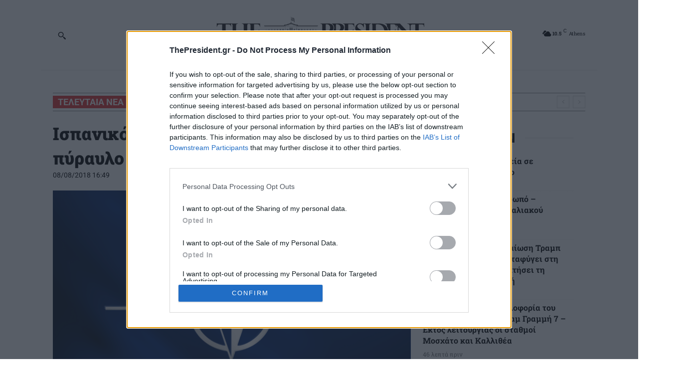

--- FILE ---
content_type: text/html; charset=UTF-8
request_url: https://www.thepresident.gr/2018/08/08/%CE%B9%CF%83%CF%80%CE%B1%CE%BD%CE%B9%CE%BA%CF%8C-%CE%BC%CE%B1%CF%87%CE%B7%CF%84%CE%B9%CE%BA%CF%8C-%CE%AD%CF%81%CE%B9%CE%BE%CE%B5-%CE%BA%CE%B1%CF%84%CE%AC-%CE%BB%CE%AC%CE%B8%CE%BF%CF%82-%CF%80%CF%8D/
body_size: 58307
content:
<!doctype html >
<!--[if IE 8]>    <html class="ie8" lang="en"> <![endif]-->
<!--[if IE 9]>    <html class="ie9" lang="en"> <![endif]-->
<!--[if gt IE 8]><!--> <html lang="el"> <!--<![endif]-->
<head>
    <title>Ισπανικό μαχητικό έριξε κατά λάθος πύραυλο κατά την διάρκεια ασκήσεων - The President</title>
<link data-wpr-hosted-gf-parameters="family=Noto%20Serif%20JP%3A400%2C300%2C300italic%2C700%2C700italic%2C900%2C900italic%7COpen%20Sans%3A400%2C600%2C700%2C300%2C300italic%2C700italic%2C900%2C900italic%7CRoboto%3A400%2C600%2C700%2C300%2C300italic%2C700italic%2C900%2C900italic%7CRoboto%20Slab%3A400%2C700%2C900&display=swap" href="https://www.thepresident.gr/wp-content/cache/fonts/1/google-fonts/css/8/3/e/b641a54f1f83e12bebfa3620f29e5.css" rel="stylesheet">
    <meta charset="UTF-8" />
    <meta name="viewport" content="width=device-width, initial-scale=1.0">
    <link rel="pingback" href="https://www.thepresident.gr/xmlrpc.php" />
    <meta name='robots' content='index, follow, max-image-preview:large, max-snippet:-1, max-video-preview:-1' />
	<style>img:is([sizes="auto" i], [sizes^="auto," i]) { contain-intrinsic-size: 3000px 1500px }</style>
	<link rel="icon" type="image/png" href="/wp-content/uploads/2018/05/cropped-favicon.png">
	<!-- This site is optimized with the Yoast SEO plugin v25.6 - https://yoast.com/wordpress/plugins/seo/ -->
	<link rel="canonical" href="https://www.thepresident.gr/2018/08/08/ισπανικό-μαχητικό-έριξε-κατά-λάθος-πύ/" />
	<meta property="og:locale" content="el_GR" />
	<meta property="og:type" content="article" />
	<meta property="og:title" content="Ισπανικό μαχητικό έριξε κατά λάθος πύραυλο κατά την διάρκεια ασκήσεων - The President" />
	<meta property="og:description" content="Πύραυλο αέρος-αέρος πυροδότησε κατά λάθος ισπανικό μαχητικό τύπου Typhoon, σε απόσταση περίπου εκατό χιλιομέτρων από τα ρωσικά σύνορα, κατά την διάρκεια άσκησης στο πλαίσιο του ΝΑΤΟ στην Εσθονία. Άγνωστη μέχρι στιγμής παραμένει η ακριβής τοποθεσία στην οποία έχει καταπέσει ο πύραυλος ενώ το Ισπανικό υπουργείο Άμυνας έχει εκκινήσει άμεσες διαδικασίες έρευνας για τις ακριβείς συνθήκες [&hellip;]" />
	<meta property="og:url" content="https://www.thepresident.gr/2018/08/08/ισπανικό-μαχητικό-έριξε-κατά-λάθος-πύ/" />
	<meta property="og:site_name" content="The President" />
	<meta property="article:publisher" content="https://www.facebook.com/The-President-159977541380043/" />
	<meta property="article:published_time" content="2018-08-08T13:49:59+00:00" />
	<meta property="og:image" content="https://www.thepresident.gr/wp-content/uploads/2018/02/nato-e1533736159987.png" />
	<meta property="og:image:width" content="720" />
	<meta property="og:image:height" content="477" />
	<meta property="og:image:type" content="image/png" />
	<meta name="author" content="Αντρέας Παπαδημητρίου" />
	<meta name="twitter:card" content="summary_large_image" />
	<meta name="twitter:creator" content="@ThePresidentGr" />
	<meta name="twitter:site" content="@ThePresidentGr" />
	<script type="application/ld+json" class="yoast-schema-graph">{"@context":"https://schema.org","@graph":[{"@type":["Article","NewsArticle"],"@id":"https://www.thepresident.gr/2018/08/08/%ce%b9%cf%83%cf%80%ce%b1%ce%bd%ce%b9%ce%ba%cf%8c-%ce%bc%ce%b1%cf%87%ce%b7%cf%84%ce%b9%ce%ba%cf%8c-%ce%ad%cf%81%ce%b9%ce%be%ce%b5-%ce%ba%ce%b1%cf%84%ce%ac-%ce%bb%ce%ac%ce%b8%ce%bf%cf%82-%cf%80%cf%8d/#article","isPartOf":{"@id":"https://www.thepresident.gr/2018/08/08/%ce%b9%cf%83%cf%80%ce%b1%ce%bd%ce%b9%ce%ba%cf%8c-%ce%bc%ce%b1%cf%87%ce%b7%cf%84%ce%b9%ce%ba%cf%8c-%ce%ad%cf%81%ce%b9%ce%be%ce%b5-%ce%ba%ce%b1%cf%84%ce%ac-%ce%bb%ce%ac%ce%b8%ce%bf%cf%82-%cf%80%cf%8d/"},"author":{"name":"Αντρέας Παπαδημητρίου","@id":"https://www.thepresident.gr/#/schema/person/1c73b9f3313971b55f72548827b209d7"},"headline":"Ισπανικό μαχητικό έριξε κατά λάθος πύραυλο κατά την διάρκεια ασκήσεων","datePublished":"2018-08-08T13:49:59+00:00","mainEntityOfPage":{"@id":"https://www.thepresident.gr/2018/08/08/%ce%b9%cf%83%cf%80%ce%b1%ce%bd%ce%b9%ce%ba%cf%8c-%ce%bc%ce%b1%cf%87%ce%b7%cf%84%ce%b9%ce%ba%cf%8c-%ce%ad%cf%81%ce%b9%ce%be%ce%b5-%ce%ba%ce%b1%cf%84%ce%ac-%ce%bb%ce%ac%ce%b8%ce%bf%cf%82-%cf%80%cf%8d/"},"wordCount":10,"publisher":{"@id":"https://www.thepresident.gr/#organization"},"image":{"@id":"https://www.thepresident.gr/2018/08/08/%ce%b9%cf%83%cf%80%ce%b1%ce%bd%ce%b9%ce%ba%cf%8c-%ce%bc%ce%b1%cf%87%ce%b7%cf%84%ce%b9%ce%ba%cf%8c-%ce%ad%cf%81%ce%b9%ce%be%ce%b5-%ce%ba%ce%b1%cf%84%ce%ac-%ce%bb%ce%ac%ce%b8%ce%bf%cf%82-%cf%80%cf%8d/#primaryimage"},"thumbnailUrl":"https://www.thepresident.gr/wp-content/uploads/2018/02/nato-e1533736159987.png","keywords":["ΝΑΤΟ"],"articleSection":["ΚΟΣΜΟΣ"],"inLanguage":"el","copyrightYear":"2018","copyrightHolder":{"@id":"https://www.thepresident.gr/#organization"}},{"@type":"WebPage","@id":"https://www.thepresident.gr/2018/08/08/%ce%b9%cf%83%cf%80%ce%b1%ce%bd%ce%b9%ce%ba%cf%8c-%ce%bc%ce%b1%cf%87%ce%b7%cf%84%ce%b9%ce%ba%cf%8c-%ce%ad%cf%81%ce%b9%ce%be%ce%b5-%ce%ba%ce%b1%cf%84%ce%ac-%ce%bb%ce%ac%ce%b8%ce%bf%cf%82-%cf%80%cf%8d/","url":"https://www.thepresident.gr/2018/08/08/%ce%b9%cf%83%cf%80%ce%b1%ce%bd%ce%b9%ce%ba%cf%8c-%ce%bc%ce%b1%cf%87%ce%b7%cf%84%ce%b9%ce%ba%cf%8c-%ce%ad%cf%81%ce%b9%ce%be%ce%b5-%ce%ba%ce%b1%cf%84%ce%ac-%ce%bb%ce%ac%ce%b8%ce%bf%cf%82-%cf%80%cf%8d/","name":"Ισπανικό μαχητικό έριξε κατά λάθος πύραυλο κατά την διάρκεια ασκήσεων - The President","isPartOf":{"@id":"https://www.thepresident.gr/#website"},"primaryImageOfPage":{"@id":"https://www.thepresident.gr/2018/08/08/%ce%b9%cf%83%cf%80%ce%b1%ce%bd%ce%b9%ce%ba%cf%8c-%ce%bc%ce%b1%cf%87%ce%b7%cf%84%ce%b9%ce%ba%cf%8c-%ce%ad%cf%81%ce%b9%ce%be%ce%b5-%ce%ba%ce%b1%cf%84%ce%ac-%ce%bb%ce%ac%ce%b8%ce%bf%cf%82-%cf%80%cf%8d/#primaryimage"},"image":{"@id":"https://www.thepresident.gr/2018/08/08/%ce%b9%cf%83%cf%80%ce%b1%ce%bd%ce%b9%ce%ba%cf%8c-%ce%bc%ce%b1%cf%87%ce%b7%cf%84%ce%b9%ce%ba%cf%8c-%ce%ad%cf%81%ce%b9%ce%be%ce%b5-%ce%ba%ce%b1%cf%84%ce%ac-%ce%bb%ce%ac%ce%b8%ce%bf%cf%82-%cf%80%cf%8d/#primaryimage"},"thumbnailUrl":"https://www.thepresident.gr/wp-content/uploads/2018/02/nato-e1533736159987.png","datePublished":"2018-08-08T13:49:59+00:00","breadcrumb":{"@id":"https://www.thepresident.gr/2018/08/08/%ce%b9%cf%83%cf%80%ce%b1%ce%bd%ce%b9%ce%ba%cf%8c-%ce%bc%ce%b1%cf%87%ce%b7%cf%84%ce%b9%ce%ba%cf%8c-%ce%ad%cf%81%ce%b9%ce%be%ce%b5-%ce%ba%ce%b1%cf%84%ce%ac-%ce%bb%ce%ac%ce%b8%ce%bf%cf%82-%cf%80%cf%8d/#breadcrumb"},"inLanguage":"el","potentialAction":[{"@type":"ReadAction","target":["https://www.thepresident.gr/2018/08/08/%ce%b9%cf%83%cf%80%ce%b1%ce%bd%ce%b9%ce%ba%cf%8c-%ce%bc%ce%b1%cf%87%ce%b7%cf%84%ce%b9%ce%ba%cf%8c-%ce%ad%cf%81%ce%b9%ce%be%ce%b5-%ce%ba%ce%b1%cf%84%ce%ac-%ce%bb%ce%ac%ce%b8%ce%bf%cf%82-%cf%80%cf%8d/"]}]},{"@type":"ImageObject","inLanguage":"el","@id":"https://www.thepresident.gr/2018/08/08/%ce%b9%cf%83%cf%80%ce%b1%ce%bd%ce%b9%ce%ba%cf%8c-%ce%bc%ce%b1%cf%87%ce%b7%cf%84%ce%b9%ce%ba%cf%8c-%ce%ad%cf%81%ce%b9%ce%be%ce%b5-%ce%ba%ce%b1%cf%84%ce%ac-%ce%bb%ce%ac%ce%b8%ce%bf%cf%82-%cf%80%cf%8d/#primaryimage","url":"https://www.thepresident.gr/wp-content/uploads/2018/02/nato-e1533736159987.png","contentUrl":"https://www.thepresident.gr/wp-content/uploads/2018/02/nato-e1533736159987.png","width":720,"height":477},{"@type":"BreadcrumbList","@id":"https://www.thepresident.gr/2018/08/08/%ce%b9%cf%83%cf%80%ce%b1%ce%bd%ce%b9%ce%ba%cf%8c-%ce%bc%ce%b1%cf%87%ce%b7%cf%84%ce%b9%ce%ba%cf%8c-%ce%ad%cf%81%ce%b9%ce%be%ce%b5-%ce%ba%ce%b1%cf%84%ce%ac-%ce%bb%ce%ac%ce%b8%ce%bf%cf%82-%cf%80%cf%8d/#breadcrumb","itemListElement":[{"@type":"ListItem","position":1,"name":"Αρχική","item":"https://www.thepresident.gr/"},{"@type":"ListItem","position":2,"name":"ΚΟΣΜΟΣ","item":"https://www.thepresident.gr/category/kosmos/"},{"@type":"ListItem","position":3,"name":"Ισπανικό μαχητικό έριξε κατά λάθος πύραυλο κατά την διάρκεια ασκήσεων"}]},{"@type":"WebSite","@id":"https://www.thepresident.gr/#website","url":"https://www.thepresident.gr/","name":"The President","description":"Ειδήσεις και Νέα με Άποψη","publisher":{"@id":"https://www.thepresident.gr/#organization"},"potentialAction":[{"@type":"SearchAction","target":{"@type":"EntryPoint","urlTemplate":"https://www.thepresident.gr/?s={search_term_string}"},"query-input":{"@type":"PropertyValueSpecification","valueRequired":true,"valueName":"search_term_string"}}],"inLanguage":"el"},{"@type":"Organization","@id":"https://www.thepresident.gr/#organization","name":"ThePresident","url":"https://www.thepresident.gr/","logo":{"@type":"ImageObject","inLanguage":"el","@id":"https://www.thepresident.gr/#/schema/logo/image/","url":"https://www.thepresident.gr/wp-content/uploads/mobilelogortn_black.png","contentUrl":"https://www.thepresident.gr/wp-content/uploads/mobilelogortn_black.png","width":280,"height":96,"caption":"ThePresident"},"image":{"@id":"https://www.thepresident.gr/#/schema/logo/image/"},"sameAs":["https://www.facebook.com/The-President-159977541380043/","https://x.com/ThePresidentGr"]},{"@type":"Person","@id":"https://www.thepresident.gr/#/schema/person/1c73b9f3313971b55f72548827b209d7","name":"Αντρέας Παπαδημητρίου","image":{"@type":"ImageObject","inLanguage":"el","@id":"https://www.thepresident.gr/#/schema/person/image/","url":"https://secure.gravatar.com/avatar/5a2ce2cb8f68d107c9b9991566252295c3d0e31bf65a20981cd2d1e2f29470e6?s=96&d=mm&r=g","contentUrl":"https://secure.gravatar.com/avatar/5a2ce2cb8f68d107c9b9991566252295c3d0e31bf65a20981cd2d1e2f29470e6?s=96&d=mm&r=g","caption":"Αντρέας Παπαδημητρίου"},"url":"https://www.thepresident.gr/author/papadimitriou/"}]}</script>
	<!-- / Yoast SEO plugin. -->


<link rel='dns-prefetch' href='//player.glomex.com' />
<link rel='dns-prefetch' href='//fonts.googleapis.com' />
<link href='https://fonts.gstatic.com' crossorigin rel='preconnect' />
<link rel="alternate" type="application/rss+xml" title="Ροή RSS &raquo; The President" href="https://www.thepresident.gr/feed/" />
<style id='wp-emoji-styles-inline-css' type='text/css'>

	img.wp-smiley, img.emoji {
		display: inline !important;
		border: none !important;
		box-shadow: none !important;
		height: 1em !important;
		width: 1em !important;
		margin: 0 0.07em !important;
		vertical-align: -0.1em !important;
		background: none !important;
		padding: 0 !important;
	}
</style>
<link rel='stylesheet' id='wp-block-library-css' href='https://www.thepresident.gr/wp-includes/css/dist/block-library/style.min.css?ver=6.8.2' type='text/css' media='all' />
<style id='classic-theme-styles-inline-css' type='text/css'>
/*! This file is auto-generated */
.wp-block-button__link{color:#fff;background-color:#32373c;border-radius:9999px;box-shadow:none;text-decoration:none;padding:calc(.667em + 2px) calc(1.333em + 2px);font-size:1.125em}.wp-block-file__button{background:#32373c;color:#fff;text-decoration:none}
</style>
<style id='global-styles-inline-css' type='text/css'>
:root{--wp--preset--aspect-ratio--square: 1;--wp--preset--aspect-ratio--4-3: 4/3;--wp--preset--aspect-ratio--3-4: 3/4;--wp--preset--aspect-ratio--3-2: 3/2;--wp--preset--aspect-ratio--2-3: 2/3;--wp--preset--aspect-ratio--16-9: 16/9;--wp--preset--aspect-ratio--9-16: 9/16;--wp--preset--color--black: #000000;--wp--preset--color--cyan-bluish-gray: #abb8c3;--wp--preset--color--white: #ffffff;--wp--preset--color--pale-pink: #f78da7;--wp--preset--color--vivid-red: #cf2e2e;--wp--preset--color--luminous-vivid-orange: #ff6900;--wp--preset--color--luminous-vivid-amber: #fcb900;--wp--preset--color--light-green-cyan: #7bdcb5;--wp--preset--color--vivid-green-cyan: #00d084;--wp--preset--color--pale-cyan-blue: #8ed1fc;--wp--preset--color--vivid-cyan-blue: #0693e3;--wp--preset--color--vivid-purple: #9b51e0;--wp--preset--gradient--vivid-cyan-blue-to-vivid-purple: linear-gradient(135deg,rgba(6,147,227,1) 0%,rgb(155,81,224) 100%);--wp--preset--gradient--light-green-cyan-to-vivid-green-cyan: linear-gradient(135deg,rgb(122,220,180) 0%,rgb(0,208,130) 100%);--wp--preset--gradient--luminous-vivid-amber-to-luminous-vivid-orange: linear-gradient(135deg,rgba(252,185,0,1) 0%,rgba(255,105,0,1) 100%);--wp--preset--gradient--luminous-vivid-orange-to-vivid-red: linear-gradient(135deg,rgba(255,105,0,1) 0%,rgb(207,46,46) 100%);--wp--preset--gradient--very-light-gray-to-cyan-bluish-gray: linear-gradient(135deg,rgb(238,238,238) 0%,rgb(169,184,195) 100%);--wp--preset--gradient--cool-to-warm-spectrum: linear-gradient(135deg,rgb(74,234,220) 0%,rgb(151,120,209) 20%,rgb(207,42,186) 40%,rgb(238,44,130) 60%,rgb(251,105,98) 80%,rgb(254,248,76) 100%);--wp--preset--gradient--blush-light-purple: linear-gradient(135deg,rgb(255,206,236) 0%,rgb(152,150,240) 100%);--wp--preset--gradient--blush-bordeaux: linear-gradient(135deg,rgb(254,205,165) 0%,rgb(254,45,45) 50%,rgb(107,0,62) 100%);--wp--preset--gradient--luminous-dusk: linear-gradient(135deg,rgb(255,203,112) 0%,rgb(199,81,192) 50%,rgb(65,88,208) 100%);--wp--preset--gradient--pale-ocean: linear-gradient(135deg,rgb(255,245,203) 0%,rgb(182,227,212) 50%,rgb(51,167,181) 100%);--wp--preset--gradient--electric-grass: linear-gradient(135deg,rgb(202,248,128) 0%,rgb(113,206,126) 100%);--wp--preset--gradient--midnight: linear-gradient(135deg,rgb(2,3,129) 0%,rgb(40,116,252) 100%);--wp--preset--font-size--small: 11px;--wp--preset--font-size--medium: 20px;--wp--preset--font-size--large: 32px;--wp--preset--font-size--x-large: 42px;--wp--preset--font-size--regular: 15px;--wp--preset--font-size--larger: 50px;--wp--preset--spacing--20: 0.44rem;--wp--preset--spacing--30: 0.67rem;--wp--preset--spacing--40: 1rem;--wp--preset--spacing--50: 1.5rem;--wp--preset--spacing--60: 2.25rem;--wp--preset--spacing--70: 3.38rem;--wp--preset--spacing--80: 5.06rem;--wp--preset--shadow--natural: 6px 6px 9px rgba(0, 0, 0, 0.2);--wp--preset--shadow--deep: 12px 12px 50px rgba(0, 0, 0, 0.4);--wp--preset--shadow--sharp: 6px 6px 0px rgba(0, 0, 0, 0.2);--wp--preset--shadow--outlined: 6px 6px 0px -3px rgba(255, 255, 255, 1), 6px 6px rgba(0, 0, 0, 1);--wp--preset--shadow--crisp: 6px 6px 0px rgba(0, 0, 0, 1);}:where(.is-layout-flex){gap: 0.5em;}:where(.is-layout-grid){gap: 0.5em;}body .is-layout-flex{display: flex;}.is-layout-flex{flex-wrap: wrap;align-items: center;}.is-layout-flex > :is(*, div){margin: 0;}body .is-layout-grid{display: grid;}.is-layout-grid > :is(*, div){margin: 0;}:where(.wp-block-columns.is-layout-flex){gap: 2em;}:where(.wp-block-columns.is-layout-grid){gap: 2em;}:where(.wp-block-post-template.is-layout-flex){gap: 1.25em;}:where(.wp-block-post-template.is-layout-grid){gap: 1.25em;}.has-black-color{color: var(--wp--preset--color--black) !important;}.has-cyan-bluish-gray-color{color: var(--wp--preset--color--cyan-bluish-gray) !important;}.has-white-color{color: var(--wp--preset--color--white) !important;}.has-pale-pink-color{color: var(--wp--preset--color--pale-pink) !important;}.has-vivid-red-color{color: var(--wp--preset--color--vivid-red) !important;}.has-luminous-vivid-orange-color{color: var(--wp--preset--color--luminous-vivid-orange) !important;}.has-luminous-vivid-amber-color{color: var(--wp--preset--color--luminous-vivid-amber) !important;}.has-light-green-cyan-color{color: var(--wp--preset--color--light-green-cyan) !important;}.has-vivid-green-cyan-color{color: var(--wp--preset--color--vivid-green-cyan) !important;}.has-pale-cyan-blue-color{color: var(--wp--preset--color--pale-cyan-blue) !important;}.has-vivid-cyan-blue-color{color: var(--wp--preset--color--vivid-cyan-blue) !important;}.has-vivid-purple-color{color: var(--wp--preset--color--vivid-purple) !important;}.has-black-background-color{background-color: var(--wp--preset--color--black) !important;}.has-cyan-bluish-gray-background-color{background-color: var(--wp--preset--color--cyan-bluish-gray) !important;}.has-white-background-color{background-color: var(--wp--preset--color--white) !important;}.has-pale-pink-background-color{background-color: var(--wp--preset--color--pale-pink) !important;}.has-vivid-red-background-color{background-color: var(--wp--preset--color--vivid-red) !important;}.has-luminous-vivid-orange-background-color{background-color: var(--wp--preset--color--luminous-vivid-orange) !important;}.has-luminous-vivid-amber-background-color{background-color: var(--wp--preset--color--luminous-vivid-amber) !important;}.has-light-green-cyan-background-color{background-color: var(--wp--preset--color--light-green-cyan) !important;}.has-vivid-green-cyan-background-color{background-color: var(--wp--preset--color--vivid-green-cyan) !important;}.has-pale-cyan-blue-background-color{background-color: var(--wp--preset--color--pale-cyan-blue) !important;}.has-vivid-cyan-blue-background-color{background-color: var(--wp--preset--color--vivid-cyan-blue) !important;}.has-vivid-purple-background-color{background-color: var(--wp--preset--color--vivid-purple) !important;}.has-black-border-color{border-color: var(--wp--preset--color--black) !important;}.has-cyan-bluish-gray-border-color{border-color: var(--wp--preset--color--cyan-bluish-gray) !important;}.has-white-border-color{border-color: var(--wp--preset--color--white) !important;}.has-pale-pink-border-color{border-color: var(--wp--preset--color--pale-pink) !important;}.has-vivid-red-border-color{border-color: var(--wp--preset--color--vivid-red) !important;}.has-luminous-vivid-orange-border-color{border-color: var(--wp--preset--color--luminous-vivid-orange) !important;}.has-luminous-vivid-amber-border-color{border-color: var(--wp--preset--color--luminous-vivid-amber) !important;}.has-light-green-cyan-border-color{border-color: var(--wp--preset--color--light-green-cyan) !important;}.has-vivid-green-cyan-border-color{border-color: var(--wp--preset--color--vivid-green-cyan) !important;}.has-pale-cyan-blue-border-color{border-color: var(--wp--preset--color--pale-cyan-blue) !important;}.has-vivid-cyan-blue-border-color{border-color: var(--wp--preset--color--vivid-cyan-blue) !important;}.has-vivid-purple-border-color{border-color: var(--wp--preset--color--vivid-purple) !important;}.has-vivid-cyan-blue-to-vivid-purple-gradient-background{background: var(--wp--preset--gradient--vivid-cyan-blue-to-vivid-purple) !important;}.has-light-green-cyan-to-vivid-green-cyan-gradient-background{background: var(--wp--preset--gradient--light-green-cyan-to-vivid-green-cyan) !important;}.has-luminous-vivid-amber-to-luminous-vivid-orange-gradient-background{background: var(--wp--preset--gradient--luminous-vivid-amber-to-luminous-vivid-orange) !important;}.has-luminous-vivid-orange-to-vivid-red-gradient-background{background: var(--wp--preset--gradient--luminous-vivid-orange-to-vivid-red) !important;}.has-very-light-gray-to-cyan-bluish-gray-gradient-background{background: var(--wp--preset--gradient--very-light-gray-to-cyan-bluish-gray) !important;}.has-cool-to-warm-spectrum-gradient-background{background: var(--wp--preset--gradient--cool-to-warm-spectrum) !important;}.has-blush-light-purple-gradient-background{background: var(--wp--preset--gradient--blush-light-purple) !important;}.has-blush-bordeaux-gradient-background{background: var(--wp--preset--gradient--blush-bordeaux) !important;}.has-luminous-dusk-gradient-background{background: var(--wp--preset--gradient--luminous-dusk) !important;}.has-pale-ocean-gradient-background{background: var(--wp--preset--gradient--pale-ocean) !important;}.has-electric-grass-gradient-background{background: var(--wp--preset--gradient--electric-grass) !important;}.has-midnight-gradient-background{background: var(--wp--preset--gradient--midnight) !important;}.has-small-font-size{font-size: var(--wp--preset--font-size--small) !important;}.has-medium-font-size{font-size: var(--wp--preset--font-size--medium) !important;}.has-large-font-size{font-size: var(--wp--preset--font-size--large) !important;}.has-x-large-font-size{font-size: var(--wp--preset--font-size--x-large) !important;}
:where(.wp-block-post-template.is-layout-flex){gap: 1.25em;}:where(.wp-block-post-template.is-layout-grid){gap: 1.25em;}
:where(.wp-block-columns.is-layout-flex){gap: 2em;}:where(.wp-block-columns.is-layout-grid){gap: 2em;}
:root :where(.wp-block-pullquote){font-size: 1.5em;line-height: 1.6;}
</style>
<link rel='stylesheet' id='gn-frontend-gnfollow-style-css' href='https://www.thepresident.gr/wp-content/plugins/gn-publisher/assets/css/gn-frontend-gnfollow.min.css?ver=1.5.23' type='text/css' media='all' />
<link data-minify="1" rel='stylesheet' id='wblsLatestPostFromCategoriesCss-css' href='https://www.thepresident.gr/wp-content/cache/min/1/wp-content/plugins/wbls-custom-code/dist/css/wblsLatestPostFromCategories.css?ver=1762012110' type='text/css' media='all' />
<link data-minify="1" rel='stylesheet' id='ppress-frontend-css' href='https://www.thepresident.gr/wp-content/cache/background-css/1/www.thepresident.gr/wp-content/cache/min/1/wp-content/plugins/wp-user-avatar/assets/css/frontend.min.css?ver=1762012110&wpr_t=1769030795' type='text/css' media='all' />
<link rel='stylesheet' id='ppress-flatpickr-css' href='https://www.thepresident.gr/wp-content/plugins/wp-user-avatar/assets/flatpickr/flatpickr.min.css?ver=4.16.3' type='text/css' media='all' />
<link rel='stylesheet' id='ppress-select2-css' href='https://www.thepresident.gr/wp-content/plugins/wp-user-avatar/assets/select2/select2.min.css?ver=6.8.2' type='text/css' media='all' />
<link data-minify="1" rel='stylesheet' id='td-plugin-multi-purpose-css' href='https://www.thepresident.gr/wp-content/cache/min/1/wp-content/plugins/td-composer/td-multi-purpose/style.css?ver=1762012110' type='text/css' media='all' />
<link data-minify="1" rel='stylesheet' id='td-plugin-framework-css' href='https://www.thepresident.gr/wp-content/cache/min/1/wp-content/plugins/td-api-plugin/css/style.css?ver=1762012110' type='text/css' media='all' />

<link data-minify="1" rel='stylesheet' id='font_awesome-css' href='https://www.thepresident.gr/wp-content/cache/min/1/wp-content/plugins/td-composer/assets/fonts/font-awesome/font-awesome.css?ver=1762012110' type='text/css' media='all' />
<link data-minify="1" rel='stylesheet' id='td-theme-css' href='https://www.thepresident.gr/wp-content/cache/min/1/wp-content/themes/thePresident/style.css?ver=1762012110' type='text/css' media='all' />
<style id='td-theme-inline-css' type='text/css'>@media (max-width:767px){.td-header-desktop-wrap{display:none}}@media (min-width:767px){.td-header-mobile-wrap{display:none}}</style>
<link data-minify="1" rel='stylesheet' id='td-legacy-framework-front-style-css' href='https://www.thepresident.gr/wp-content/cache/background-css/1/www.thepresident.gr/wp-content/cache/min/1/wp-content/plugins/td-composer/legacy/Newspaper/assets/css/td_legacy_main.css?ver=1762012110&wpr_t=1769030795' type='text/css' media='all' />
<link data-minify="1" rel='stylesheet' id='td-standard-pack-framework-front-style-css' href='https://www.thepresident.gr/wp-content/cache/background-css/1/www.thepresident.gr/wp-content/cache/min/1/wp-content/plugins/td-standard-pack/Newspaper/assets/css/td_standard_pack_main.css?ver=1762012110&wpr_t=1769030795' type='text/css' media='all' />
<link data-minify="1" rel='stylesheet' id='tdb_style_cloud_templates_front-css' href='https://www.thepresident.gr/wp-content/cache/min/1/wp-content/plugins/td-cloud-library/assets/css/tdb_main.css?ver=1762012110' type='text/css' media='all' />
<script type="text/javascript" src="https://player.glomex.com/integration/1/glomex-player.js?ver=6.8.2" id="glomex_script-js"></script>
<script type="text/javascript" src="https://www.thepresident.gr/wp-includes/js/jquery/jquery.min.js?ver=3.7.1" id="jquery-core-js"></script>
<script type="text/javascript" src="https://www.thepresident.gr/wp-includes/js/jquery/jquery-migrate.min.js?ver=3.4.1" id="jquery-migrate-js"></script>
<script type="text/javascript" src="https://www.thepresident.gr/wp-content/plugins/wp-user-avatar/assets/flatpickr/flatpickr.min.js?ver=4.16.3" id="ppress-flatpickr-js"></script>
<script type="text/javascript" src="https://www.thepresident.gr/wp-content/plugins/wp-user-avatar/assets/select2/select2.min.js?ver=4.16.3" id="ppress-select2-js"></script>
<script type="text/javascript" src="https://www.thepresident.gr/wp-content/themes/thePresident/custom_script.js?ver=6.8.2" id="custom-script-js"></script>
<link rel="https://api.w.org/" href="https://www.thepresident.gr/wp-json/" /><link rel="alternate" title="JSON" type="application/json" href="https://www.thepresident.gr/wp-json/wp/v2/posts/40750" /><link rel="EditURI" type="application/rsd+xml" title="RSD" href="https://www.thepresident.gr/xmlrpc.php?rsd" />
<meta name="generator" content="WordPress 6.8.2" />
<link rel='shortlink' href='https://www.thepresident.gr/?p=40750' />
<link rel="alternate" title="oEmbed (JSON)" type="application/json+oembed" href="https://www.thepresident.gr/wp-json/oembed/1.0/embed?url=https%3A%2F%2Fwww.thepresident.gr%2F2018%2F08%2F08%2F%25ce%25b9%25cf%2583%25cf%2580%25ce%25b1%25ce%25bd%25ce%25b9%25ce%25ba%25cf%258c-%25ce%25bc%25ce%25b1%25cf%2587%25ce%25b7%25cf%2584%25ce%25b9%25ce%25ba%25cf%258c-%25ce%25ad%25cf%2581%25ce%25b9%25ce%25be%25ce%25b5-%25ce%25ba%25ce%25b1%25cf%2584%25ce%25ac-%25ce%25bb%25ce%25ac%25ce%25b8%25ce%25bf%25cf%2582-%25cf%2580%25cf%258d%2F" />
<link rel="alternate" title="oEmbed (XML)" type="text/xml+oembed" href="https://www.thepresident.gr/wp-json/oembed/1.0/embed?url=https%3A%2F%2Fwww.thepresident.gr%2F2018%2F08%2F08%2F%25ce%25b9%25cf%2583%25cf%2580%25ce%25b1%25ce%25bd%25ce%25b9%25ce%25ba%25cf%258c-%25ce%25bc%25ce%25b1%25cf%2587%25ce%25b7%25cf%2584%25ce%25b9%25ce%25ba%25cf%258c-%25ce%25ad%25cf%2581%25ce%25b9%25ce%25be%25ce%25b5-%25ce%25ba%25ce%25b1%25cf%2584%25ce%25ac-%25ce%25bb%25ce%25ac%25ce%25b8%25ce%25bf%25cf%2582-%25cf%2580%25cf%258d%2F&#038;format=xml" />


    <!-- Webalists Start -->
    <!-- Google tag (gtag.js) -->
    <script>
        window.dataLayer = window.dataLayer || [];
        function gtag(){dataLayer.push(arguments);}
        //
        // // Set default consent to 'denied' as a placeholder
        // // Determine actual values based on your own requirements
        // gtag('consent', 'default', {
        //     'analytics_storage': 'granted',
        //     'ad_storage': 'granted',
        //     'ad_user_data': 'granted',
        //     'ad_personalization': 'granted',
        // });
        gtag('consent', 'default', {
            'ad_personalization': 'granted',
            'ad_storage': 'granted',
            'analytics_storage': 'granted',
            'functionality_storage': 'granted',
            'personalization_storage': 'granted',
            'ad_user_data': 'granted',
            'security_storage': 'granted'
            // 'wait_for_update': 500
        });
    </script>
    <!-- InMobi Choice. Consent Manager Tag v3.0 (for TCF 2.2) -->
<script type="text/javascript" async="true">
        (function() {
            var host = window.location.hostname;
            var element = document.createElement('script');
            var firstScript = document.getElementsByTagName('script')[0];
            var url = 'https://cmp.inmobi.com'
                .concat('/choice/', 'C6UEtnN1cSZ6H', '/', host, '/choice.js?tag_version=V3');
            var uspTries = 0;
            var uspTriesLimit = 3;
            element.async = true;
            element.type = 'text/javascript';
            element.src = url;

            firstScript.parentNode.insertBefore(element, firstScript);

            function makeStub() {
                var TCF_LOCATOR_NAME = '__tcfapiLocator';
                var queue = [];
                var win = window;
                var cmpFrame;

                function addFrame() {
                    var doc = win.document;
                    var otherCMP = !!(win.frames[TCF_LOCATOR_NAME]);

                    if (!otherCMP) {
                        if (doc.body) {
                            var iframe = doc.createElement('iframe');

                            iframe.style.cssText = 'display:none';
                            iframe.name = TCF_LOCATOR_NAME;
                            doc.body.appendChild(iframe);
                        } else {
                            setTimeout(addFrame, 5);
                        }
                    }
                    return !otherCMP;
                }

                function tcfAPIHandler() {
                    var gdprApplies;
                    var args = arguments;

                    if (!args.length) {
                        return queue;
                    } else if (args[0] === 'setGdprApplies') {
                        if (
                            args.length > 3 &&
                            args[2] === 2 &&
                            typeof args[3] === 'boolean'
                        ) {
                            gdprApplies = args[3];
                            if (typeof args[2] === 'function') {
                                args[2]('set', true);
                            }
                        }
                    } else if (args[0] === 'ping') {
                        var retr = {
                            gdprApplies: gdprApplies,
                            cmpLoaded: false,
                            cmpStatus: 'stub'
                        };

                        if (typeof args[2] === 'function') {
                            args[2](retr);
                        }
                    } else {
                        if(args[0] === 'init' && typeof args[3] === 'object') {
                            args[3] = Object.assign(args[3], { tag_version: 'V3' });
                        }
                        queue.push(args);
                    }
                }

                function postMessageEventHandler(event) {
                    var msgIsString = typeof event.data === 'string';
                    var json = {};

                    try {
                        if (msgIsString) {
                            json = JSON.parse(event.data);
                        } else {
                            json = event.data;
                        }
                    } catch (ignore) {}

                    var payload = json.__tcfapiCall;

                    if (payload) {
                        window.__tcfapi(
                            payload.command,
                            payload.version,
                            function(retValue, success) {
                                var returnMsg = {
                                    __tcfapiReturn: {
                                        returnValue: retValue,
                                        success: success,
                                        callId: payload.callId
                                    }
                                };
                                if (msgIsString) {
                                    returnMsg = JSON.stringify(returnMsg);
                                }
                                if (event && event.source && event.source.postMessage) {
                                    event.source.postMessage(returnMsg, '*');
                                }
                            },
                            payload.parameter
                        );
                    }
                }

                while (win) {
                    try {
                        if (win.frames[TCF_LOCATOR_NAME]) {
                            cmpFrame = win;
                            break;
                        }
                    } catch (ignore) {}

                    if (win === window.top) {
                        break;
                    }
                    win = win.parent;
                }
                if (!cmpFrame) {
                    addFrame();
                    win.__tcfapi = tcfAPIHandler;
                    win.addEventListener('message', postMessageEventHandler, false);
                }
            };

            makeStub();

            function makeGppStub() {
                const CMP_ID = 10;
                const SUPPORTED_APIS = [
                    '2:tcfeuv2',
                    '6:uspv1',
                    '7:usnatv1',
                    '8:usca',
                    '9:usvav1',
                    '10:uscov1',
                    '11:usutv1',
                    '12:usctv1'
                ];

                window.__gpp_addFrame = function (n) {
                    if (!window.frames[n]) {
                        if (document.body) {
                            var i = document.createElement("iframe");
                            i.style.cssText = "display:none";
                            i.name = n;
                            document.body.appendChild(i);
                        } else {
                            window.setTimeout(window.__gpp_addFrame, 10, n);
                        }
                    }
                };
                window.__gpp_stub = function () {
                    var b = arguments;
                    __gpp.queue = __gpp.queue || [];
                    __gpp.events = __gpp.events || [];

                    if (!b.length || (b.length == 1 && b[0] == "queue")) {
                        return __gpp.queue;
                    }

                    if (b.length == 1 && b[0] == "events") {
                        return __gpp.events;
                    }

                    var cmd = b[0];
                    var clb = b.length > 1 ? b[1] : null;
                    var par = b.length > 2 ? b[2] : null;
                    if (cmd === "ping") {
                        clb(
                            {
                                gppVersion: "1.1", // must be “Version.Subversion”, current: “1.1”
                                cmpStatus: "stub", // possible values: stub, loading, loaded, error
                                cmpDisplayStatus: "hidden", // possible values: hidden, visible, disabled
                                signalStatus: "not ready", // possible values: not ready, ready
                                supportedAPIs: SUPPORTED_APIS, // list of supported APIs
                                cmpId: CMP_ID, // IAB assigned CMP ID, may be 0 during stub/loading
                                sectionList: [],
                                applicableSections: [-1],
                                gppString: "",
                                parsedSections: {},
                            },
                            true
                        );
                    } else if (cmd === "addEventListener") {
                        if (!("lastId" in __gpp)) {
                            __gpp.lastId = 0;
                        }
                        __gpp.lastId++;
                        var lnr = __gpp.lastId;
                        __gpp.events.push({
                            id: lnr,
                            callback: clb,
                            parameter: par,
                        });
                        clb(
                            {
                                eventName: "listenerRegistered",
                                listenerId: lnr, // Registered ID of the listener
                                data: true, // positive signal
                                pingData: {
                                    gppVersion: "1.1", // must be “Version.Subversion”, current: “1.1”
                                    cmpStatus: "stub", // possible values: stub, loading, loaded, error
                                    cmpDisplayStatus: "hidden", // possible values: hidden, visible, disabled
                                    signalStatus: "not ready", // possible values: not ready, ready
                                    supportedAPIs: SUPPORTED_APIS, // list of supported APIs
                                    cmpId: CMP_ID, // list of supported APIs
                                    sectionList: [],
                                    applicableSections: [-1],
                                    gppString: "",
                                    parsedSections: {},
                                },
                            },
                            true
                        );
                    } else if (cmd === "removeEventListener") {
                        var success = false;
                        for (var i = 0; i < __gpp.events.length; i++) {
                            if (__gpp.events[i].id == par) {
                                __gpp.events.splice(i, 1);
                                success = true;
                                break;
                            }
                        }
                        clb(
                            {
                                eventName: "listenerRemoved",
                                listenerId: par, // Registered ID of the listener
                                data: success, // status info
                                pingData: {
                                    gppVersion: "1.1", // must be “Version.Subversion”, current: “1.1”
                                    cmpStatus: "stub", // possible values: stub, loading, loaded, error
                                    cmpDisplayStatus: "hidden", // possible values: hidden, visible, disabled
                                    signalStatus: "not ready", // possible values: not ready, ready
                                    supportedAPIs: SUPPORTED_APIS, // list of supported APIs
                                    cmpId: CMP_ID, // CMP ID
                                    sectionList: [],
                                    applicableSections: [-1],
                                    gppString: "",
                                    parsedSections: {},
                                },
                            },
                            true
                        );
                    } else if (cmd === "hasSection") {
                        clb(false, true);
                    } else if (cmd === "getSection" || cmd === "getField") {
                        clb(null, true);
                    }
                    //queue all other commands
                    else {
                        __gpp.queue.push([].slice.apply(b));
                    }
                };
                window.__gpp_msghandler = function (event) {
                    var msgIsString = typeof event.data === "string";
                    try {
                        var json = msgIsString ? JSON.parse(event.data) : event.data;
                    } catch (e) {
                        var json = null;
                    }
                    if (typeof json === "object" && json !== null && "__gppCall" in json) {
                        var i = json.__gppCall;
                        window.__gpp(
                            i.command,
                            function (retValue, success) {
                                var returnMsg = {
                                    __gppReturn: {
                                        returnValue: retValue,
                                        success: success,
                                        callId: i.callId,
                                    },
                                };
                                event.source.postMessage(msgIsString ? JSON.stringify(returnMsg) : returnMsg, "*");
                            },
                            "parameter" in i ? i.parameter : null,
                            "version" in i ? i.version : "1.1"
                        );
                    }
                };
                if (!("__gpp" in window) || typeof window.__gpp !== "function") {
                    window.__gpp = window.__gpp_stub;
                    window.addEventListener("message", window.__gpp_msghandler, false);
                    window.__gpp_addFrame("__gppLocator");
                }
            };

            makeGppStub();

            var uspStubFunction = function() {
                var arg = arguments;
                if (typeof window.__uspapi !== uspStubFunction) {
                    setTimeout(function() {
                        if (typeof window.__uspapi !== 'undefined') {
                            window.__uspapi.apply(window.__uspapi, arg);
                        }
                    }, 500);
                }
            };

            var checkIfUspIsReady = function() {
                uspTries++;
                if (window.__uspapi === uspStubFunction && uspTries < uspTriesLimit) {
                    console.warn('USP is not accessible');
                } else {
                    clearInterval(uspInterval);
                }
            };

            if (typeof window.__uspapi === 'undefined') {
                window.__uspapi = uspStubFunction;
                var uspInterval = setInterval(checkIfUspIsReady, 6000);
            }
        })();
    </script>
    <!-- End InMobi Choice. Consent Manager Tag v3.0 (for TCF 2.2) -->
    <script async src="https://www.googletagmanager.com/gtag/js?id=G-00QSQWZKGS"></script>
    <script>
        window.dataLayer = window.dataLayer || [];
        function gtag(){dataLayer.push(arguments);}
        gtag('js', new Date());

        gtag('config', 'G-00QSQWZKGS');

    </script>
    <!-- Event snippet for Προβολή σελίδας conversion page In your html page, add the snippet and call gtag_report_conversion when someone clicks on the chosen link or button. -->
    <script>
        function gtag_report_conversion(url) {
            var callback = function () {
                if (typeof (url) != 'undefined') {
                    window.location = url;
                }
            };
            gtag('event', 'conversion', {'send_to': 'AW-805526490/z2TsCOWyodEBENq3jYAD', 'event_callback': callback});
            return false;
        }
    </script>


    <!--<script src="//cdn.orangeclickmedia.com/tech/thepresident.gr/ocm.js" async="true"></script>-->

    <!--  ADWEB  -->
    <!--<script type="text/javascript" id="quantx-embed-tag" src="https://cdn.elasticad.net/native/serve/js/quantx/nativeEmbed.gz.js"></script>-->
    <!--<script type="application/javascript" async src="https://apps-cdn.relevant-digital.com/static/tags/1135190535584111790.js"></script>-->
    <!--  /ADWEB  -->

    <!-- Webalists End -->
<!--    <script async='async' src='https://www.googletagservices.com/tag/js/gpt.js'></script>-->
    <script async src="https://securepubads.g.doubleclick.net/tag/js/gpt.js"></script>
    <script>
        var googletag = googletag || {};
        googletag.cmd = googletag.cmd || [];
        var mypage = 'ros';
        var myskin2 = [];
        var skin_homepage = [];
        var creativeId = [138316350359, 138330216646];
        var itemsToReload = [];
        var reloadAdsTime = 35000;
        var a = 0;
        var stickyClose = {active: false, time: 60000};
        var PostId = "40750";
        var isMobile = (window.innerWidth <= 768) ? true : false;
    </script>
                <script>

                googletag.cmd.push(function () {

                    var mappingadunit_970x250 = googletag.sizeMapping().addSize([992, 0], [[970, 250], [970, 90], [270, 200], [728, 90]]).//desktop
                        addSize([768, 0], [[728, 90]]).//tablet
                        addSize([320, 0], []).//mobile [300, 250], [300, 100]
                        addSize([0, 0], []).//other
                        build();

                    var mappingadunit_skin = googletag.sizeMapping().addSize([992, 0], [[1, 1]]).//desktop
                        addSize([768, 0], []).//tablet
                        addSize([320, 0], []).//mobile [300, 250], [300, 100]
                        addSize([0, 0], []).//other
                        build();

                    var mappingadunit_desktop = googletag.sizeMapping().addSize([992, 0], [[300, 600], [300, 250], [300, 100]]).//desktop
                        addSize([768, 0], [[300, 600], [300, 250], [300, 100]]).//tablet
                        addSize([320, 0], []).//mobile
                        addSize([0, 0], []).//other
                        build();

                    var mappingadunit_mobile = googletag.sizeMapping().addSize([992, 0], []).//desktop
                        addSize([769, 0], [[300, 600], [300, 250], [300, 100]]).//tablet
                        addSize([320, 0], [[300, 600], [300, 250], [300, 100]]).//mobile
                        addSize([0, 0], []).//other
                        build();
                    var mappingadunit_sticky = googletag.sizeMapping().addSize([0, 800], [[300, 600], [300, 250]]).addSize([0, 550], [[300, 250]]).//tablet
                        addSize([0, 0], [[300, 250]]).//other
                        build();
                    googletag.defineSlot('/21722651905/articleBetweenText', [[300, 100], [300, 250], [300, 600]], 'div-gpt-ad-1627378346990-0').addService(googletag.companionAds()).addService(googletag.pubads());


                    if (window.innerWidth > 768) {
                        googletag.defineSlot('/21722651905/ros01_970x250_header', [[728, 90], [970, 90], [970, 200], [970, 250], [300, 250], [300, 100]], 'Ros_sticky_top').defineSizeMapping(mappingadunit_970x250).addService(googletag.pubads());
                        googletag.defineSlot('/21722651905/ros02_300x600_top', [[300, 600], [300, 250]], 'ros02_300x600_top').defineSizeMapping(mappingadunit_desktop).addService(googletag.pubads());
                        itemsToReload['ros03_300x250_middle1'] = googletag.defineSlot('/21722651905/ros03_300x250_middle1', [[300, 600], [300, 250]], 'ros03_300x250_middle1').defineSizeMapping(mappingadunit_desktop).addService(googletag.pubads());
                        googletag.defineSlot('/21722651905/ros04_300x600_middle2', [[300, 600], [300, 250]], 'ros04_300x600_middle2').defineSizeMapping(mappingadunit_desktop).addService(googletag.pubads());
                        // googletag.defineSlot('/21722651905/ros05_300x250_middle3', [300, 250], 'div-gpt-ad-1531041098677-11').defineSizeMapping(mappingadunit_desktop).addService(googletag.pubads());
                        // googletag.defineSlot('/21722651905/ros06_300x600_bottom', [[300, 600], [300, 250]], 'div-gpt-ad-1531041098677-12').defineSizeMapping(mappingadunit_desktop).addService(googletag.pubads());
                        googletag.defineSlot('/21722651905/ros07_970x250_footer', [[728, 90], [970, 90], [970, 200], [970, 250], [300, 250], [300, 100]], 'div-gpt-ad-1531041098677-6').defineSizeMapping(mappingadunit_970x250).addService(googletag.pubads());
                        googletag.defineSlot('/21722651905/skin_ros', [1, 1], 'div-gpt-ad-1531041098677-15').defineSizeMapping(mappingadunit_skin).addService(googletag.pubads());
                        googletag.defineSlot('/21722651905/skin2', [1, 1], 'skin2').defineSizeMapping(mappingadunit_skin).addService(googletag.pubads());
                        googletag.defineSlot('/21722651905/ros_text_link', [1, 1], 'ros_text_link').addService(googletag.pubads());

                        googletag.defineSlot('/21722651905/Ros_sticky', [[300, 250], [300, 600]], 'Ros_sticky').defineSizeMapping(mappingadunit_sticky).addService(googletag.pubads());
                        googletag.defineSlot('/21722651905/Ros_sticky_right', [[300, 250], [300, 600]], 'Ros_sticky_right').defineSizeMapping(mappingadunit_sticky).addService(googletag.pubads());
                        // googletag.defineSlot('/21722651905/Ros_sticky_top', [[300, 250], [300, 600]], 'Ros_sticky_top').defineSizeMapping(mappingadunit_sticky).addService(googletag.pubads());
                        googletag.defineSlot('/21722651905/VideoBetweenArticle', [300, 250], 'VideoBetweenArticle').addService(googletag.companionAds()).addService(googletag.pubads());
                        itemsToReload['articleBetweenText'] = googletag.defineSlot('/21722651905/articleBetweenText', [[300, 250], [300, 100], [300, 600]], 'articleBetweenText').defineSizeMapping(mappingadunit_desktop).addService(googletag.companionAds()).addService(googletag.pubads());
                        itemsToReload['articleBetweenText2'] = googletag.defineSlot('/21722651905/articleBetweenText2', [[300, 250], [300, 100], [300, 600]], 'articleBetweenText2').defineSizeMapping(mappingadunit_desktop).addService(googletag.companionAds()).addService(googletag.pubads());
                        itemsToReload['articleBellowText'] = googletag.defineSlot('/21722651905/articleBellowText', [[300, 250], [300, 100]], 'articleBellowText').defineSizeMapping(mappingadunit_desktop).addService(googletag.companionAds()).addService(googletag.pubads());
                    } else {
                        // MOBILE
                        googletag.defineSlot('/21722651905/Mob_articleBetweenText', [[300, 600], [300, 250], [300, 100]], 'Mob_articleBetweenText').addService(googletag.companionAds()).addService(googletag.pubads());
                        itemsToReload['Mob_articleBetweenText2'] = googletag.defineSlot('/21722651905/Mob_articleBetweenText2', [[300, 600], [300, 250], [300, 100]], 'Mob_articleBetweenText2').addService(googletag.companionAds()).addService(googletag.pubads());
                        itemsToReload['Mob_articleBellowText'] = googletag.defineSlot('/21722651905/Mob_articleBellowText', [[300, 600], [300, 250], [300, 100]], 'Mob_articleBellowText').addService(googletag.companionAds()).addService(googletag.pubads());

                        googletag.defineSlot('/21722651905/Mob_ros_1', [[300, 250], [300, 100]], 'Mob_ros_1').addService(googletag.pubads());
                        itemsToReload['Mob_ros_2'] = googletag.defineSlot('/21722651905/Mob_ros_2', [[300, 600], [300, 250], [300, 100]], 'Mob_ros_2').addService(googletag.pubads());
                        itemsToReload['Mob_ros_3'] = googletag.defineSlot('/21722651905/Mob_ros_3', [[300, 600], [300, 250], [300, 100]], 'Mob_ros_3').addService(googletag.pubads());
                        itemsToReload['Mob_ros_4'] = googletag.defineSlot('/21722651905/Mob_ros_4', [[300, 600], [300, 250], [300, 100]], 'Mob_ros_4').addService(googletag.pubads());
                        googletag.defineSlot('/21722651905/ros_text_link', [1, 1], 'ros_text_link').addService(googletag.pubads());
                        googletag.defineSlot('/21722651905/Mob_ros_float', [[320, 50], [300, 50], [300, 100], [728, 90], [970, 250]], 'Mob_ros_float').addService(googletag.pubads());
                        googletag.defineSlot('/21722651905/Mob_ros_modal', [[300, 250], [300, 600], [300, 100], [970, 250]], 'Mob_ros_modal').addService(googletag.pubads());
                        googletag.defineSlot('/21722651905/Mob_ros_1x1', [[1, 1]], 'Mob_ros_1x1').addService(googletag.pubads());

                    }

                    googletag.pubads().enableSingleRequest();
                    googletag.pubads().setTargeting('page', ["ros", "article","2018","08","08","%CE%B9%CF%83%CF%80%CE%B1%CE%BD%CE%B9%CE%BA%CF%8C-%CE%BC%CE%B1%CF%87%CE%B7%CF%84%CE%B9%CE%BA%CF%8C-%CE%AD%CF%81%CE%B9%CE%BE%CE%B5-%CE%BA%CE%B1%CF%84%CE%AC-%CE%BB%CE%AC%CE%B8%CE%BF%CF%82-%CF%80%CF%8D","40750"]);
                    googletag.pubads().setTargeting('tags', ["ΝΑΤΟ"]);
                    // googletag.pubads().enableLazyLoad({
                    //     fetchMarginPercent: 300,
                    //     renderMarginPercent: 100,
                    //     mobileScaling: 1.0
                    // });
                    // googletag.pubads().enableLazyLoad();
                    // googletag.pubads().enableVideoAds();
                    googletag.companionAds().setRefreshUnfilledSlots(true);
                    googletag.pubads().collapseEmptyDivs();
                    googletag.pubads().addEventListener('slotRenderEnded', renderEnded);
                    // googletag.enableServices();

                    jQuery.when(googletag.enableServices()).done(function () {

                        // if (a == 0) {
                        setTimeout(refreshCertainAds, reloadAdsTime);
                        // a++;
                        // }
                        // setTimeout(WblsPlayer.checkUnmutedAutoplaySupport,3000);
                    });

                    function renderEnded(data) {
                        if(data.slot.getSlotElementId() === 'articleBetweenText'){
                            // console.log('articleBetweenText',data);
                        }
                        var $banner1 = 'skin2';
                        var _this1 = jQuery('#' + $banner1);
                        if (data.slot.getSlotElementId() === $banner1 && _this1.length > 0) {

                            // console.log(data, 'Leonidas');
                            if (data.isEmpty == false) {
                                stickyClose.active = true;
                                _this1.addClass('custom-ad');
                                jQuery('.td-header-style-10').addClass('td-header-menu-wrap-full').addClass('td-container-wrap');
                                // console.log('skin2 Renderd');

                            } else {
                                stickyClose.active = false;

                                _this1.removeClass('custom-ad');
                            }


                        }
                        var $banner2 = 'div-gpt-ad-1531041098677-15';
                        var _this = jQuery('#' + $banner2);
                        if (data.slot.getSlotElementId() === $banner2 && _this.length > 0) {
                            // console.log(data, $banner2);
                            if (data.isEmpty == false) {
                                _this.addClass('custom-ad');
                                if (creativeId.indexOf(data.slot.getResponseInformation().creativeId) !== -1) {
                                    jQuery('.td-header-style-10').addClass('td-header-menu-wrap-full').addClass('td-container-wrap');
                                }
                            } else {
                                _this.removeClass('custom-ad');
                            }
                        }

                        if (data.slot.getSlotElementId() == 'Ros_sticky') {
                            renderStickyBanner('Ros_sticky', data);
                        }
                        if (data.slot.getSlotElementId() == 'Ros_sticky_right') {
                            renderStickyBanner('Ros_sticky_right', data);
                        }
                        if (data.slot.getSlotElementId() == 'Ros_sticky_top') {
                            renderStickyTopBanner('Ros_sticky_top', data);
                        }
                        if (data.slot.getSlotElementId() == 'Mob_ros_float') {
                            renderFloatBottomBanner('Mob_ros_float', data);
                        }
                        if (data.slot.getSlotElementId() == 'Mob_ros_modal') {
                            renderModalBanner('Mob_ros_modal', data);
                        }
                    }


                });

            </script>
            <script>

        console.log('mypage', {mypage, PostId});

        function renderStickyBanner(bannerId, data) {
            var w = window.innerWidth;
            var h = window.innerHeight;
            var _this1 = jQuery('#' + bannerId);
            // console.log(bannerId);
            if (data.slot.getSlotElementId() === bannerId && _this1.length > 0) {
                // console.log(5555, data, bannerId);
                if (data.isEmpty == false) {
                    // console.log(6666, data, bannerId);
                    setTimeout(function () {
                        // jQuery(window).load(function () {
                        var width = (data.size[0] > 0) ? data.size[0] + 'px' : '300px';
                        var height = (data.size[1] > 0) ? data.size[1] + 'px' : '250px';
                        var top = (data.size[1] > 0) ? (data.size[1] / 2) + 'px' : '125px';
                        // console.log('dokimastiko-222', {'h': h, 'h2': data.size[1]});
                        if (((h - data.size[1]) / 2) < 250) {
                            top = "300px";
                        } else {
                            top = "calc(50vh - " + top + ")";
                        }

                        if (data.size[1] == '600') {
                            top = "300px";
                        }
                        if ((data.size[1] + 300) > h) {
                            // console.log((data.size[1]+300),h);
                            top = h - data.size[1];
                            top += 'px';
                        }
                        setTimeout(function () {
                            _this1.closest('.wbls_sticky').css({
                                "width": width,
                                "height": height,
                                "top": top
                            }).addClass('show-sticky');
                            _this1.closest('.wbls_sticky').addClass('show-sticky');
                            // console.log('show-sticky-5sec');
                        }, 900);
                        setTimeout(function () {
                            if (stickyClose.active) {
                                _this1.closest('.wbls_sticky').removeClass('show-sticky');
                            }
                        }, stickyClose.time);
                        // console.log('show-sticky');
                        // console.log('sticky Rendered <- top -> ' + width + 'x' + height);
                        // });
                    }, 1000);

                } else {
                    _this1.closest('.wbls_sticky').removeClass('show-sticky');
                }
            }
        }

        function renderStickyTopBanner(bannerId, data) {
            var _this1 = jQuery('#' + bannerId);
            if (data.slot.getSlotElementId() === bannerId && _this1.length > 0) {
                // console.log(data, bannerId);
                if (data.isEmpty == false) {
                    setTimeout(function () {
                        // jQuery(window).load(function () {
                        var left = (data.size[0] > 0) ? (data.size[0] / 2) + 'px' : '364px';
                        left = "calc(50vw - " + left + ")";
                        var height = (data.size[1] > 0) ? data.size[1] + 'px' : '250px';
                        _this1.css({'left': left});
                        // _this1.closest('.wbls_sticky_top').addClass('show-sticky pin-sticky');
                        _this1.closest('.wbls_sticky_top').css({"height": height}).addClass('show-sticky pin-sticky');
                        setTimeout(function () {
                            _this1.closest('.wbls_sticky_top').removeClass('pin-sticky');
                        }, 5000);
                        // });
                    }, 1000);
                } else {
                    _this1.closest('.wbls_sticky').removeClass('show-sticky');
                }
            }
        }

        function renderFloatBottomBanner(bannerId, data) {
            var _this1 = jQuery('#' + bannerId);
            if (data.slot.getSlotElementId() === bannerId && _this1.length > 0) {
                // console.log(987654321, data, data.isEmpty);
                // console.log(2222222, data, data.isEmpty, !data.isEmpty);
                if (!data.isEmpty) {
                    // console.log(5555555, 'aaaaaaa');
                    // jQuery(window).load(function () {

                    setTimeout(function () {
                        // console.log(987654321, 'bbbbbbbbb');
                        _this1.closest('.wbls_float').addClass('show-float');
                        // if(data.size[0] == '970'){
                        var w = parseInt(window.innerWidth);
                        var w2 = parseInt(data.size[0]);
                        var h2 = parseInt(data.size[1]);
                        var scale = (w * 100) / w2 / 100;
                        var newWidth = w2 * scale;
                        var newHeight = h2 * scale;
                        var left = -1 * (((w2 - newWidth) * scale) / 2);
                        var bottom = (h2 - newHeight) / 2;
                        // console.log({"w": w, "w2": w2, "h2": h2, "left": left, "scale": scale, "bottom": bottom});
                        if (w2 <= w) {
                            jQuery('body').append(
                                '<style>' +
                                '.wbls_float {height: auto;}' +
                                '.wbls_float .wbls_float_inside{ text-align: center; }' +
                                '</style>'
                            );
                        } else {
                            jQuery('body').append(
                                '<style>' +
                                '.wbls_float { ' +
                                'height: ' + newHeight + 'px; ' +
                                '}' +
                                '.wbls_float .wbls_float_inside{ ' +
                                'transform: scale(' + scale + ');' +
                                'left: ' + left + 'px;' +
                                'bottom: ' + bottom + 'px; ' +
                                '}' +
                                '</style>'
                            );
                        }
                        // }


                        // console.log('show-float-1sec');
                    }, 1000);
                    // console.log('show-float');
                    // console.log('sticky Rendered <- top -> ' + width + 'x' + height);
                    // });
                } else {
                    _this1.closest('.wbls_float').removeClass('show-float').removeClass('wbls_float_970');
                }
            }
        }

        function renderModalBanner(bannerId, data) {
            var _this1 = jQuery('#' + bannerId);
            if (data.slot.getSlotElementId() === bannerId && _this1.length > 0) {
                // console.log(987654321, data, data.isEmpty);
                // console.log(2222222, data, data.isEmpty, !data.isEmpty);
                if (!data.isEmpty) {
                    // console.log(5555555, 'aaaaaaa');
                    // jQuery(window).load(function () {

                    setTimeout(function () {
                        // console.log(987654321, 'bbbbbbbbb');
                        _this1.closest('.wbls_modalad').addClass('show-modalad');
                        if (1 == 2) {
                            var w = parseInt(window.innerWidth);
                            var w2 = parseInt(data.size[0]);
                            var h2 = parseInt(data.size[1]);
                            var scale = (w * 100) / w2 / 100;
                            var newWidth = w2 * scale;
                            var newHeight = h2 * scale;
                            var left = -1 * (((w2 - newWidth) * scale) / 2);
                            var bottom = (h2 - newHeight) / 2;
                            // console.log({"w": w, "w2": w2, "h2": h2, "left": left, "scale": scale, "bottom": bottom});
                            if (w2 <= w) {
                                jQuery('body').append(
                                    '<style>' +
                                    '.wbls_modalad {height: auto;}' +
                                    '.wbls_float .wbls_float_inside{ text-align: center; }' +
                                    '</style>'
                                );
                            } else {
                                jQuery('body').append(
                                    '<style>' +
                                    '.wbls_float { ' +
                                    'height: ' + newHeight + 'px; ' +
                                    '}' +
                                    '.wbls_float .wbls_float_inside{ ' +
                                    'transform: scale(' + scale + ');' +
                                    'left: ' + left + 'px;' +
                                    'bottom: ' + bottom + 'px; ' +
                                    '}' +
                                    '</style>'
                                );
                            }
                        }
                        setTimeout(function () {
                            jQuery('.wbls_modalad_close_hide').removeClass('wbls_modalad_close_hide');
                        }, 2000);

                        // console.log('show-float-1sec');
                    }, 1000);
                    // console.log('show-float');
                    // console.log('sticky Rendered <- top -> ' + width + 'x' + height);
                    // });
                } else {
                    _this1.closest('.wbls_modalad').removeClass('show-modalad');
                }
            }
        }

        let refreshCertainAds = function () {
            // console.log(itemsToReload);
            if (Object.keys(itemsToReload).length > 0) {
                for (var i in itemsToReload) {
                    // console.log(i, itemsToReload[i]);
                    refreshAds([itemsToReload[i]]);
                }
                setTimeout(refreshCertainAds, reloadAdsTime);
            }
        };
        let refreshAds = function (refresh_slots) {
            if (typeof (refresh_slots) == "undefined") {
                googletag.pubads().refresh();
            } else {
                googletag.pubads().refresh(refresh_slots);
            }
        };
    </script>
    <!-- Facebook Pixel Code -->
    <!-- Meta Pixel Code -->
    <script>
        !function (f, b, e, v, n, t, s) {
            if (f.fbq) return;
            n = f.fbq = function () {
                n.callMethod ?
                    n.callMethod.apply(n, arguments) : n.queue.push(arguments)
            };
            if (!f._fbq) f._fbq = n;
            n.push = n;
            n.loaded = !0;
            n.version = '2.0';
            n.queue = [];
            t = b.createElement(e);
            t.async = !0;
            t.src = v;
            s = b.getElementsByTagName(e)[0];
            s.parentNode.insertBefore(t, s)
        }(window, document, 'script',
            'https://connect.facebook.net/en_US/fbevents.js');
        fbq('init', '797091751981505');
        fbq('track', 'PageView');
    </script>
    <noscript><img height="1" width="1" style="display:none"
                   src="https://www.facebook.com/tr?id=797091751981505&ev=PageView&noscript=1"
        /></noscript>
    <!-- End Meta Pixel Code -->
    <!-- End Facebook Pixel Code -->
    <!-- start Mixpanel -->
    <script type="text/javascript">(function (e, a) {
            if (!a.__SV) {
                var b = window;
                try {
                    var c, l, i, j = b.location, g = j.hash;
                    c = function (a, b) {
                        return (l = a.match(RegExp(b + "=([^&]*)"))) ? l[1] : null
                    };
                    g && c(g, "state") && (i = JSON.parse(decodeURIComponent(c(g, "state"))), "mpeditor" === i.action && (b.sessionStorage.setItem("_mpcehash", g), history.replaceState(i.desiredHash || "", e.title, j.pathname + j.search)))
                } catch (m) {
                }
                var k, h;
                window.mixpanel = a;
                a._i = [];
                a.init = function (b, c, f) {
                    function e(b, a) {
                        var c = a.split(".");
                        2 == c.length && (b = b[c[0]], a = c[1]);
                        b[a] = function () {
                            b.push([a].concat(Array.prototype.slice.call(arguments,
                                0)))
                        }
                    }

                    var d = a;
                    "undefined" !== typeof f ? d = a[f] = [] : f = "mixpanel";
                    d.people = d.people || [];
                    d.toString = function (b) {
                        var a = "mixpanel";
                        "mixpanel" !== f && (a += "." + f);
                        b || (a += " (stub)");
                        return a
                    };
                    d.people.toString = function () {
                        return d.toString(1) + ".people (stub)"
                    };
                    k = "disable time_event track track_pageview track_links track_forms register register_once alias unregister identify name_tag set_config reset opt_in_tracking opt_out_tracking has_opted_in_tracking has_opted_out_tracking clear_opt_in_out_tracking people.set people.set_once people.unset people.increment people.append people.union people.track_charge people.clear_charges people.delete_user".split(" ");
                    for (h = 0; h < k.length; h++) e(d, k[h]);
                    a._i.push([b, c, f])
                };
                a.__SV = 1.2;
                b = e.createElement("script");
                b.type = "text/javascript";
                b.async = !0;
                b.src = "undefined" !== typeof MIXPANEL_CUSTOM_LIB_URL ? MIXPANEL_CUSTOM_LIB_URL : "file:" === e.location.protocol && "//cdn4.mxpnl.com/libs/mixpanel-2-latest.min.js".match(/^\/\//) ? "https://cdn4.mxpnl.com/libs/mixpanel-2-latest.min.js" : "//cdn4.mxpnl.com/libs/mixpanel-2-latest.min.js";
                c = e.getElementsByTagName("script")[0];
                c.parentNode.insertBefore(b, c)
            }
        })(document, window.mixpanel || []);
        mixpanel.init("60d2d437e54e38f2396ae69f18216403");
        mixpanel.track('pageView');</script><!-- end Mixpanel -->

    <link rel="manifest" href="/manifest.json">
    <!--    <link rel="stylesheet" href="/videojsAds/examples/style.css" />-->
<!--    <link rel="stylesheet" href="/videojsAds/node_modules/video.js/dist/video-js.min.css">-->
<!--    <link rel="stylesheet" href="/videojsAds/node_modules/videojs-contrib-ads/dist/videojs.ads.css" />-->
<!--    <link rel="stylesheet" href="/videojsAds/dist/videojs.ima.css" />-->
    <script src="https://jsc.mgid.com/site/1003090.js" async></script>
    
    <!-- Webalists End -->
        <script>
        window.tdb_global_vars = {"wpRestUrl":"https:\/\/www.thepresident.gr\/wp-json\/","permalinkStructure":"\/%year%\/%monthnum%\/%day%\/%postname%\/"};
        window.tdb_p_autoload_vars = {"isAjax":false,"isAdminBarShowing":false,"autoloadStatus":"on","origPostEditUrl":null};
    </script>
    
    <style id="tdb-global-colors">:root{--accent-color:#fff}</style>

    
	            <style id="tdb-global-fonts">
                
:root{--global-font-1:Roboto Slab;}
            </style>
                  <meta name="onesignal" content="wordpress-plugin"/>
            <script>

      window.OneSignalDeferred = window.OneSignalDeferred || [];

      OneSignalDeferred.push(function(OneSignal) {
        var oneSignal_options = {};
        window._oneSignalInitOptions = oneSignal_options;

        oneSignal_options['serviceWorkerParam'] = { scope: '/' };
oneSignal_options['serviceWorkerPath'] = 'OneSignalSDKWorker.js.php';

        OneSignal.Notifications.setDefaultUrl("https://www.thepresident.gr");

        oneSignal_options['wordpress'] = true;
oneSignal_options['appId'] = 'e450942b-809c-4efc-9d61-4b83e0e91ad5';
oneSignal_options['allowLocalhostAsSecureOrigin'] = true;
oneSignal_options['welcomeNotification'] = { };
oneSignal_options['welcomeNotification']['title'] = "THePresident.gr";
oneSignal_options['welcomeNotification']['message'] = "Ευχαριστούμε για την εγγραφή σας!";
oneSignal_options['welcomeNotification']['url'] = "https://www.thepresident.gr";
oneSignal_options['path'] = "https://www.thepresident.gr/wp-content/plugins/onesignal-free-web-push-notifications/sdk_files/";
oneSignal_options['safari_web_id'] = "web.onesignal.auto.05605657-a1ec-46ab-8d61-441038586900";
oneSignal_options['promptOptions'] = { };
oneSignal_options['promptOptions']['actionMessage'] = "Θέλετε να λαμβάνετε ειδοποιήσεις απευθείας για τα αποκλειστικά θέματα του ThePresident;";
oneSignal_options['promptOptions']['exampleNotificationTitleDesktop'] = "Αυτή είναι μία δοκιμαστική ειδοποίηση";
oneSignal_options['promptOptions']['exampleNotificationTitleMobile'] = "Δοκιμαστική ειδοποίηση";
oneSignal_options['promptOptions']['acceptButtonText'] = "Ναι";
oneSignal_options['promptOptions']['cancelButtonText'] = "Όχι";
oneSignal_options['promptOptions']['siteName'] = "https://www.thepresident.gr";
oneSignal_options['promptOptions']['autoAcceptTitle'] = "Ναι";
              OneSignal.init(window._oneSignalInitOptions);
              OneSignal.Slidedown.promptPush()      });

      function documentInitOneSignal() {
        var oneSignal_elements = document.getElementsByClassName("OneSignal-prompt");

        var oneSignalLinkClickHandler = function(event) { OneSignal.Notifications.requestPermission(); event.preventDefault(); };        for(var i = 0; i < oneSignal_elements.length; i++)
          oneSignal_elements[i].addEventListener('click', oneSignalLinkClickHandler, false);
      }

      if (document.readyState === 'complete') {
           documentInitOneSignal();
      }
      else {
           window.addEventListener("load", function(event){
               documentInitOneSignal();
          });
      }
    </script>

<!-- JS generated by theme -->

<script type="text/javascript" id="td-generated-header-js">
    
    

	    var tdBlocksArray = []; //here we store all the items for the current page

	    // td_block class - each ajax block uses a object of this class for requests
	    function tdBlock() {
		    this.id = '';
		    this.block_type = 1; //block type id (1-234 etc)
		    this.atts = '';
		    this.td_column_number = '';
		    this.td_current_page = 1; //
		    this.post_count = 0; //from wp
		    this.found_posts = 0; //from wp
		    this.max_num_pages = 0; //from wp
		    this.td_filter_value = ''; //current live filter value
		    this.is_ajax_running = false;
		    this.td_user_action = ''; // load more or infinite loader (used by the animation)
		    this.header_color = '';
		    this.ajax_pagination_infinite_stop = ''; //show load more at page x
	    }

        // td_js_generator - mini detector
        ( function () {
            var htmlTag = document.getElementsByTagName("html")[0];

	        if ( navigator.userAgent.indexOf("MSIE 10.0") > -1 ) {
                htmlTag.className += ' ie10';
            }

            if ( !!navigator.userAgent.match(/Trident.*rv\:11\./) ) {
                htmlTag.className += ' ie11';
            }

	        if ( navigator.userAgent.indexOf("Edge") > -1 ) {
                htmlTag.className += ' ieEdge';
            }

            if ( /(iPad|iPhone|iPod)/g.test(navigator.userAgent) ) {
                htmlTag.className += ' td-md-is-ios';
            }

            var user_agent = navigator.userAgent.toLowerCase();
            if ( user_agent.indexOf("android") > -1 ) {
                htmlTag.className += ' td-md-is-android';
            }

            if ( -1 !== navigator.userAgent.indexOf('Mac OS X')  ) {
                htmlTag.className += ' td-md-is-os-x';
            }

            if ( /chrom(e|ium)/.test(navigator.userAgent.toLowerCase()) ) {
               htmlTag.className += ' td-md-is-chrome';
            }

            if ( -1 !== navigator.userAgent.indexOf('Firefox') ) {
                htmlTag.className += ' td-md-is-firefox';
            }

            if ( -1 !== navigator.userAgent.indexOf('Safari') && -1 === navigator.userAgent.indexOf('Chrome') ) {
                htmlTag.className += ' td-md-is-safari';
            }

            if( -1 !== navigator.userAgent.indexOf('IEMobile') ){
                htmlTag.className += ' td-md-is-iemobile';
            }

        })();

        var tdLocalCache = {};

        ( function () {
            "use strict";

            tdLocalCache = {
                data: {},
                remove: function (resource_id) {
                    delete tdLocalCache.data[resource_id];
                },
                exist: function (resource_id) {
                    return tdLocalCache.data.hasOwnProperty(resource_id) && tdLocalCache.data[resource_id] !== null;
                },
                get: function (resource_id) {
                    return tdLocalCache.data[resource_id];
                },
                set: function (resource_id, cachedData) {
                    tdLocalCache.remove(resource_id);
                    tdLocalCache.data[resource_id] = cachedData;
                }
            };
        })();

    
    
var td_viewport_interval_list=[{"limitBottom":767,"sidebarWidth":228},{"limitBottom":1018,"sidebarWidth":300},{"limitBottom":1140,"sidebarWidth":324}];
var tdc_is_installed="yes";
var tdc_domain_active=false;
var td_ajax_url="https:\/\/www.thepresident.gr\/wp-admin\/admin-ajax.php?td_theme_name=Newspaper&v=12.7.1";
var td_get_template_directory_uri="https:\/\/www.thepresident.gr\/wp-content\/plugins\/td-composer\/legacy\/common";
var tds_snap_menu="";
var tds_logo_on_sticky="";
var tds_header_style="10";
var td_please_wait="\u03a0\u03b1\u03c1\u03b1\u03ba\u03b1\u03bb\u03bf\u03cd\u03bc\u03b5 \u03c0\u03b5\u03c1\u03b9\u03bc\u03ad\u03bd\u03b5\u03c4\u03b5...";
var td_email_user_pass_incorrect="\u03a7\u03c1\u03ae\u03c3\u03c4\u03b7\u03c2 \u03ae \u03ba\u03c9\u03b4\u03b9\u03ba\u03cc\u03c2 \u03bb\u03b1\u03bd\u03b8\u03b1\u03c3\u03bc\u03ad\u03bd\u03bf\u03c2!";
var td_email_user_incorrect="Email \u03ae \u03cc\u03bd\u03bf\u03bc\u03b1 \u03c7\u03c1\u03ae\u03c3\u03c4\u03b7 \u03bb\u03b1\u03bd\u03b8\u03b1\u03c3\u03bc\u03ad\u03bd\u03bf!";
var td_email_incorrect="Email \u03bb\u03b1\u03bd\u03b8\u03b1\u03c3\u03bc\u03ad\u03bd\u03bf!";
var td_user_incorrect="Username incorrect!";
var td_email_user_empty="Email or username empty!";
var td_pass_empty="Pass empty!";
var td_pass_pattern_incorrect="Invalid Pass Pattern!";
var td_retype_pass_incorrect="Retyped Pass incorrect!";
var tds_more_articles_on_post_enable="";
var tds_more_articles_on_post_time_to_wait="";
var tds_more_articles_on_post_pages_distance_from_top=0;
var tds_captcha="";
var tds_theme_color_site_wide="#666666";
var tds_smart_sidebar="";
var tdThemeName="Newspaper";
var tdThemeNameWl="Newspaper";
var td_magnific_popup_translation_tPrev="\u03a0\u03c1\u03bf\u03b7\u03b3\u03bf\u03cd\u03bc\u03b5\u03bd\u03bf (\u039a\u03bf\u03c5\u03bc\u03c0\u03af \u03b1\u03c1\u03b9\u03c3\u03c4\u03b5\u03c1\u03bf\u03cd \u03b2\u03ad\u03bb\u03bf\u03c5\u03c2)";
var td_magnific_popup_translation_tNext="\u0395\u03c0\u03cc\u03bc\u03b5\u03bd\u03bf (\u039a\u03bf\u03c5\u03bc\u03c0\u03af \u03b4\u03b5\u03be\u03b9\u03bf\u03cd \u03b2\u03ad\u03bb\u03bf\u03c5\u03c2)";
var td_magnific_popup_translation_tCounter="%curr% \u03b1\u03c0\u03cc %total%";
var td_magnific_popup_translation_ajax_tError="\u03a4\u03bf \u03c0\u03b5\u03c1\u03b9\u03b5\u03c7\u03cc\u03bc\u03b5\u03bd\u03bf \u03b1\u03c0\u03cc %url% \u03b4\u03b5\u03bd \u03ae\u03c4\u03b1\u03bd \u03b4\u03c5\u03bd\u03b1\u03c4\u03cc \u03bd\u03b1 \u03c6\u03bf\u03c1\u03c4\u03c9\u03b8\u03b5\u03af.";
var td_magnific_popup_translation_image_tError="\u0397 \u03b5\u03b9\u03ba\u03cc\u03bd\u03b1 #%curr% \u03b4\u03b5\u03bd \u03ae\u03c4\u03b1\u03bd \u03b4\u03c5\u03bd\u03b1\u03c4\u03cc \u03bd\u03b1 \u03c6\u03bf\u03c1\u03c4\u03c9\u03b8\u03b5\u03af.";
var tdBlockNonce="f59db9f17d";
var tdMobileMenu="enabled";
var tdMobileSearch="enabled";
var tdDateNamesI18n={"month_names":["\u0399\u03b1\u03bd\u03bf\u03c5\u03ac\u03c1\u03b9\u03bf\u03c2","\u03a6\u03b5\u03b2\u03c1\u03bf\u03c5\u03ac\u03c1\u03b9\u03bf\u03c2","\u039c\u03ac\u03c1\u03c4\u03b9\u03bf\u03c2","\u0391\u03c0\u03c1\u03af\u03bb\u03b9\u03bf\u03c2","\u039c\u03ac\u03b9\u03bf\u03c2","\u0399\u03bf\u03cd\u03bd\u03b9\u03bf\u03c2","\u0399\u03bf\u03cd\u03bb\u03b9\u03bf\u03c2","\u0391\u03cd\u03b3\u03bf\u03c5\u03c3\u03c4\u03bf\u03c2","\u03a3\u03b5\u03c0\u03c4\u03ad\u03bc\u03b2\u03c1\u03b9\u03bf\u03c2","\u039f\u03ba\u03c4\u03ce\u03b2\u03c1\u03b9\u03bf\u03c2","\u039d\u03bf\u03ad\u03bc\u03b2\u03c1\u03b9\u03bf\u03c2","\u0394\u03b5\u03ba\u03ad\u03bc\u03b2\u03c1\u03b9\u03bf\u03c2"],"month_names_short":["\u0399\u03b1\u03bd","\u03a6\u03b5\u03b2","\u039c\u03b1\u03c1","\u0391\u03c0\u03c1","\u039c\u03ac\u03b9","\u0399\u03bf\u03cd\u03bd","\u0399\u03bf\u03cd\u03bb","\u0391\u03c5\u03b3","\u03a3\u03b5\u03c0","\u039f\u03ba\u03c4","\u039d\u03bf\u03ad","\u0394\u03b5\u03ba"],"day_names":["\u039a\u03c5\u03c1\u03b9\u03b1\u03ba\u03ae","\u0394\u03b5\u03c5\u03c4\u03ad\u03c1\u03b1","\u03a4\u03c1\u03af\u03c4\u03b7","\u03a4\u03b5\u03c4\u03ac\u03c1\u03c4\u03b7","\u03a0\u03ad\u03bc\u03c0\u03c4\u03b7","\u03a0\u03b1\u03c1\u03b1\u03c3\u03ba\u03b5\u03c5\u03ae","\u03a3\u03ac\u03b2\u03b2\u03b1\u03c4\u03bf"],"day_names_short":["\u039a\u03c5","\u0394\u03b5","\u03a4\u03c1","\u03a4\u03b5","\u03a0\u03b5","\u03a0\u03b1","\u03a3\u03b1"]};
var tdb_modal_confirm="\u03b1\u03c0\u03bf\u03b8\u03b7\u03ba\u03b5\u03cd\u03c3\u03b5\u03c4\u03b5";
var tdb_modal_cancel="\u039c\u03b1\u03c4\u03b1\u03af\u03c9\u03c3\u03b7";
var tdb_modal_confirm_alt="\u039d\u03b1\u03af";
var tdb_modal_cancel_alt="\u03cc\u03c7\u03b9";
var td_deploy_mode="deploy";
var td_ad_background_click_link="";
var td_ad_background_click_target="";
</script>


<!-- Header style compiled by theme -->

<style>.td-mobile-content .td-mobile-main-menu>li>a{font-family:"Noto Serif JP";font-size:15px;font-weight:bold}.td-mobile-content .sub-menu a{font-family:"Noto Serif JP";font-size:12px;font-weight:normal}#td-mobile-nav,#td-mobile-nav .wpb_button,.td-search-wrap-mob{font-family:"Noto Serif JP"}body,p{font-size:14px}:root{--td_excl_label:'ΑΠΟΚΛΕΙΣΤΙΚΌΣ';--td_theme_color:#666666;--td_slider_text:rgba(102,102,102,0.7);--td_mobile_gradient_one_mob:#ffffff;--td_mobile_gradient_two_mob:#ffffff;--td_mobile_text_active_color:#666666;--td_mobile_button_background_mob:#666666;--td_mobile_button_color_mob:#ffffff;--td_mobile_text_color:#000000;--td_login_text_color:#000000;--td_login_button_background:#666666;--td_login_button_color:#ffffff;--td_login_hover_background:#000000;--td_login_hover_color:#ffffff;--td_login_gradient_one:rgba(255,255,255,0.8);--td_login_gradient_two:rgba(255,255,255,0.8)}.td-header-style-12 .td-header-menu-wrap-full,.td-header-style-12 .td-affix,.td-grid-style-1.td-hover-1 .td-big-grid-post:hover .td-post-category,.td-grid-style-5.td-hover-1 .td-big-grid-post:hover .td-post-category,.td_category_template_3 .td-current-sub-category,.td_category_template_8 .td-category-header .td-category a.td-current-sub-category,.td_category_template_4 .td-category-siblings .td-category a:hover,.td_block_big_grid_9.td-grid-style-1 .td-post-category,.td_block_big_grid_9.td-grid-style-5 .td-post-category,.td-grid-style-6.td-hover-1 .td-module-thumb:after,.tdm-menu-active-style5 .td-header-menu-wrap .sf-menu>.current-menu-item>a,.tdm-menu-active-style5 .td-header-menu-wrap .sf-menu>.current-menu-ancestor>a,.tdm-menu-active-style5 .td-header-menu-wrap .sf-menu>.current-category-ancestor>a,.tdm-menu-active-style5 .td-header-menu-wrap .sf-menu>li>a:hover,.tdm-menu-active-style5 .td-header-menu-wrap .sf-menu>.sfHover>a{background-color:#666666}.td_mega_menu_sub_cats .cur-sub-cat,.td-mega-span h3 a:hover,.td_mod_mega_menu:hover .entry-title a,.header-search-wrap .result-msg a:hover,.td-header-top-menu .td-drop-down-search .td_module_wrap:hover .entry-title a,.td-header-top-menu .td-icon-search:hover,.td-header-wrap .result-msg a:hover,.top-header-menu li a:hover,.top-header-menu .current-menu-item>a,.top-header-menu .current-menu-ancestor>a,.top-header-menu .current-category-ancestor>a,.td-social-icon-wrap>a:hover,.td-header-sp-top-widget .td-social-icon-wrap a:hover,.td_mod_related_posts:hover h3>a,.td-post-template-11 .td-related-title .td-related-left:hover,.td-post-template-11 .td-related-title .td-related-right:hover,.td-post-template-11 .td-related-title .td-cur-simple-item,.td-post-template-11 .td_block_related_posts .td-next-prev-wrap a:hover,.td-category-header .td-pulldown-category-filter-link:hover,.td-category-siblings .td-subcat-dropdown a:hover,.td-category-siblings .td-subcat-dropdown a.td-current-sub-category,.footer-text-wrap .footer-email-wrap a,.footer-social-wrap a:hover,.td_module_17 .td-read-more a:hover,.td_module_18 .td-read-more a:hover,.td_module_19 .td-post-author-name a:hover,.td-pulldown-syle-2 .td-subcat-dropdown:hover .td-subcat-more span,.td-pulldown-syle-2 .td-subcat-dropdown:hover .td-subcat-more i,.td-pulldown-syle-3 .td-subcat-dropdown:hover .td-subcat-more span,.td-pulldown-syle-3 .td-subcat-dropdown:hover .td-subcat-more i,.tdm-menu-active-style3 .tdm-header.td-header-wrap .sf-menu>.current-category-ancestor>a,.tdm-menu-active-style3 .tdm-header.td-header-wrap .sf-menu>.current-menu-ancestor>a,.tdm-menu-active-style3 .tdm-header.td-header-wrap .sf-menu>.current-menu-item>a,.tdm-menu-active-style3 .tdm-header.td-header-wrap .sf-menu>.sfHover>a,.tdm-menu-active-style3 .tdm-header.td-header-wrap .sf-menu>li>a:hover{color:#666666}.td-mega-menu-page .wpb_content_element ul li a:hover,.td-theme-wrap .td-aj-search-results .td_module_wrap:hover .entry-title a,.td-theme-wrap .header-search-wrap .result-msg a:hover{color:#666666!important}.td_category_template_8 .td-category-header .td-category a.td-current-sub-category,.td_category_template_4 .td-category-siblings .td-category a:hover,.tdm-menu-active-style4 .tdm-header .sf-menu>.current-menu-item>a,.tdm-menu-active-style4 .tdm-header .sf-menu>.current-menu-ancestor>a,.tdm-menu-active-style4 .tdm-header .sf-menu>.current-category-ancestor>a,.tdm-menu-active-style4 .tdm-header .sf-menu>li>a:hover,.tdm-menu-active-style4 .tdm-header .sf-menu>.sfHover>a{border-color:#666666}.block-title>span,.block-title>a,.widgettitle,body .td-trending-now-title,.wpb_tabs li a,.vc_tta-container .vc_tta-color-grey.vc_tta-tabs-position-top.vc_tta-style-classic .vc_tta-tabs-container .vc_tta-tab>a,.td-theme-wrap .td-related-title a,.woocommerce div.product .woocommerce-tabs ul.tabs li a,.woocommerce .product .products h2:not(.woocommerce-loop-product__title),.td-theme-wrap .td-block-title{font-size:18px;font-weight:bold}.td-excerpt,.td_module_14 .td-excerpt{font-size:12px}body{background-color:#ffffff}.td-mobile-content .td-mobile-main-menu>li>a{font-family:"Noto Serif JP";font-size:15px;font-weight:bold}.td-mobile-content .sub-menu a{font-family:"Noto Serif JP";font-size:12px;font-weight:normal}#td-mobile-nav,#td-mobile-nav .wpb_button,.td-search-wrap-mob{font-family:"Noto Serif JP"}body,p{font-size:14px}:root{--td_excl_label:'ΑΠΟΚΛΕΙΣΤΙΚΌΣ';--td_theme_color:#666666;--td_slider_text:rgba(102,102,102,0.7);--td_mobile_gradient_one_mob:#ffffff;--td_mobile_gradient_two_mob:#ffffff;--td_mobile_text_active_color:#666666;--td_mobile_button_background_mob:#666666;--td_mobile_button_color_mob:#ffffff;--td_mobile_text_color:#000000;--td_login_text_color:#000000;--td_login_button_background:#666666;--td_login_button_color:#ffffff;--td_login_hover_background:#000000;--td_login_hover_color:#ffffff;--td_login_gradient_one:rgba(255,255,255,0.8);--td_login_gradient_two:rgba(255,255,255,0.8)}.td-header-style-12 .td-header-menu-wrap-full,.td-header-style-12 .td-affix,.td-grid-style-1.td-hover-1 .td-big-grid-post:hover .td-post-category,.td-grid-style-5.td-hover-1 .td-big-grid-post:hover .td-post-category,.td_category_template_3 .td-current-sub-category,.td_category_template_8 .td-category-header .td-category a.td-current-sub-category,.td_category_template_4 .td-category-siblings .td-category a:hover,.td_block_big_grid_9.td-grid-style-1 .td-post-category,.td_block_big_grid_9.td-grid-style-5 .td-post-category,.td-grid-style-6.td-hover-1 .td-module-thumb:after,.tdm-menu-active-style5 .td-header-menu-wrap .sf-menu>.current-menu-item>a,.tdm-menu-active-style5 .td-header-menu-wrap .sf-menu>.current-menu-ancestor>a,.tdm-menu-active-style5 .td-header-menu-wrap .sf-menu>.current-category-ancestor>a,.tdm-menu-active-style5 .td-header-menu-wrap .sf-menu>li>a:hover,.tdm-menu-active-style5 .td-header-menu-wrap .sf-menu>.sfHover>a{background-color:#666666}.td_mega_menu_sub_cats .cur-sub-cat,.td-mega-span h3 a:hover,.td_mod_mega_menu:hover .entry-title a,.header-search-wrap .result-msg a:hover,.td-header-top-menu .td-drop-down-search .td_module_wrap:hover .entry-title a,.td-header-top-menu .td-icon-search:hover,.td-header-wrap .result-msg a:hover,.top-header-menu li a:hover,.top-header-menu .current-menu-item>a,.top-header-menu .current-menu-ancestor>a,.top-header-menu .current-category-ancestor>a,.td-social-icon-wrap>a:hover,.td-header-sp-top-widget .td-social-icon-wrap a:hover,.td_mod_related_posts:hover h3>a,.td-post-template-11 .td-related-title .td-related-left:hover,.td-post-template-11 .td-related-title .td-related-right:hover,.td-post-template-11 .td-related-title .td-cur-simple-item,.td-post-template-11 .td_block_related_posts .td-next-prev-wrap a:hover,.td-category-header .td-pulldown-category-filter-link:hover,.td-category-siblings .td-subcat-dropdown a:hover,.td-category-siblings .td-subcat-dropdown a.td-current-sub-category,.footer-text-wrap .footer-email-wrap a,.footer-social-wrap a:hover,.td_module_17 .td-read-more a:hover,.td_module_18 .td-read-more a:hover,.td_module_19 .td-post-author-name a:hover,.td-pulldown-syle-2 .td-subcat-dropdown:hover .td-subcat-more span,.td-pulldown-syle-2 .td-subcat-dropdown:hover .td-subcat-more i,.td-pulldown-syle-3 .td-subcat-dropdown:hover .td-subcat-more span,.td-pulldown-syle-3 .td-subcat-dropdown:hover .td-subcat-more i,.tdm-menu-active-style3 .tdm-header.td-header-wrap .sf-menu>.current-category-ancestor>a,.tdm-menu-active-style3 .tdm-header.td-header-wrap .sf-menu>.current-menu-ancestor>a,.tdm-menu-active-style3 .tdm-header.td-header-wrap .sf-menu>.current-menu-item>a,.tdm-menu-active-style3 .tdm-header.td-header-wrap .sf-menu>.sfHover>a,.tdm-menu-active-style3 .tdm-header.td-header-wrap .sf-menu>li>a:hover{color:#666666}.td-mega-menu-page .wpb_content_element ul li a:hover,.td-theme-wrap .td-aj-search-results .td_module_wrap:hover .entry-title a,.td-theme-wrap .header-search-wrap .result-msg a:hover{color:#666666!important}.td_category_template_8 .td-category-header .td-category a.td-current-sub-category,.td_category_template_4 .td-category-siblings .td-category a:hover,.tdm-menu-active-style4 .tdm-header .sf-menu>.current-menu-item>a,.tdm-menu-active-style4 .tdm-header .sf-menu>.current-menu-ancestor>a,.tdm-menu-active-style4 .tdm-header .sf-menu>.current-category-ancestor>a,.tdm-menu-active-style4 .tdm-header .sf-menu>li>a:hover,.tdm-menu-active-style4 .tdm-header .sf-menu>.sfHover>a{border-color:#666666}.block-title>span,.block-title>a,.widgettitle,body .td-trending-now-title,.wpb_tabs li a,.vc_tta-container .vc_tta-color-grey.vc_tta-tabs-position-top.vc_tta-style-classic .vc_tta-tabs-container .vc_tta-tab>a,.td-theme-wrap .td-related-title a,.woocommerce div.product .woocommerce-tabs ul.tabs li a,.woocommerce .product .products h2:not(.woocommerce-loop-product__title),.td-theme-wrap .td-block-title{font-size:18px;font-weight:bold}.td-excerpt,.td_module_14 .td-excerpt{font-size:12px}</style>

<link rel="icon" href="https://www.thepresident.gr/wp-content/uploads/2018/05/cropped-fav-65x65.png" sizes="32x32" />
<link rel="icon" href="https://www.thepresident.gr/wp-content/uploads/2018/05/cropped-fav-300x300.png" sizes="192x192" />
<link rel="apple-touch-icon" href="https://www.thepresident.gr/wp-content/uploads/2018/05/cropped-fav-300x300.png" />
<meta name="msapplication-TileImage" content="https://www.thepresident.gr/wp-content/uploads/2018/05/cropped-fav-300x300.png" />

<!-- Button style compiled by theme -->

<style>.tdm-btn-style1{background-color:#666666}.tdm-btn-style2:before{border-color:#666666}.tdm-btn-style2{color:#666666}.tdm-btn-style3{-webkit-box-shadow:0 2px 16px #666666;-moz-box-shadow:0 2px 16px #666666;box-shadow:0 2px 16px #666666}.tdm-btn-style3:hover{-webkit-box-shadow:0 4px 26px #666666;-moz-box-shadow:0 4px 26px #666666;box-shadow:0 4px 26px #666666}</style>

	<style id="tdw-css-placeholder">.wbls-box-full-container{flex-wrap:nowrap}@media screen and (max-width:992px){.wbls-box-full-container{flex-wrap:wrap}}</style><noscript><style id="rocket-lazyload-nojs-css">.rll-youtube-player, [data-lazy-src]{display:none !important;}</style></noscript><style id="wpr-lazyload-bg-container"></style><style id="wpr-lazyload-bg-exclusion"></style>
<noscript>
<style id="wpr-lazyload-bg-nostyle">.pp-form-wrapper select{--wpr-bg-450e7581-0313-4831-a72a-626a7672a348: url('https://www.thepresident.gr/wp-content/plugins/wp-user-avatar/assets/images/frontend/arrow-down.png');}a.pp-button-social-login .ppsc-google{--wpr-bg-485de435-8a5a-4a89-b26d-af59dac3d00f: url('https://www.thepresident.gr/wp-content/plugins/wp-user-avatar/assets/images/social-login/google.svg');}a.pp-button-social-login .ppsc-vk{--wpr-bg-89a726f0-0431-4602-8dfb-e163c881a4b4: url('https://www.thepresident.gr/wp-content/plugins/wp-user-avatar/assets/images/social-login/vk-fa.svg');}a.pp-button-social-login .ppsc-microsoft{--wpr-bg-bcd0f021-a7d6-417c-93da-1820db484bfe: url('https://www.thepresident.gr/wp-content/plugins/wp-user-avatar/assets/images/social-login/microsoft.svg');}a.pp-button-social-login .ppsc-amazon{--wpr-bg-0d127b44-ceab-4372-bf98-39d29cc2d0f0: url('https://www.thepresident.gr/wp-content/plugins/wp-user-avatar/assets/images/social-login/amazon.svg');}a.pp-button-social-login .ppsc-yahoo{--wpr-bg-575d3c88-4800-469b-b60a-ef594e4026f4: url('https://www.thepresident.gr/wp-content/plugins/wp-user-avatar/assets/images/social-login/yahoo.svg');}a.pp-button-social-login .ppsc-wordpresscom{--wpr-bg-bf0c89a2-9910-4b15-9d3c-330fb90322cf: url('https://www.thepresident.gr/wp-content/plugins/wp-user-avatar/assets/images/social-login/wpcom.svg');}a.pp-button-social-login .ppsc-facebook{--wpr-bg-565bfac7-cc82-41b1-ae5a-d4031e848157: url('https://www.thepresident.gr/wp-content/plugins/wp-user-avatar/assets/images/social-login/facebook.svg');}a.pp-button-social-login .ppsc-twitter{--wpr-bg-abf67aa7-d772-4d03-8eb5-142213664744: url('https://www.thepresident.gr/wp-content/plugins/wp-user-avatar/assets/images/social-login/x.svg');}a.pp-button-social-login .ppsc-linkedin{--wpr-bg-329e9093-4f4e-4da9-ada3-d576a453fe94: url('https://www.thepresident.gr/wp-content/plugins/wp-user-avatar/assets/images/social-login/linkedin.svg');}a.pp-button-social-login .ppsc-github{--wpr-bg-0aa25711-6417-408e-893d-892cb819cfae: url('https://www.thepresident.gr/wp-content/plugins/wp-user-avatar/assets/images/social-login/github-fa.svg');}.td-sp{--wpr-bg-6aea58ee-2c05-461d-840d-87a0d522bf49: url('https://www.thepresident.gr/wp-content/plugins/td-composer/legacy/Newspaper/assets/images/sprite/elements.png');}.td-sp{--wpr-bg-8fa52699-2b5f-4c6f-a8b1-8f895d39c4f8: url('https://www.thepresident.gr/wp-content/plugins/td-composer/legacy/Newspaper/assets/images/sprite/elements@2x.png');}.clear-sky-d{--wpr-bg-6353a94e-793d-4f4f-9499-7cc5c66586eb: url('https://www.thepresident.gr/wp-content/plugins/td-standard-pack/Newspaper/assets/css/images/sprite/weather/clear-sky-d.png');}.clear-sky-n{--wpr-bg-2fc605b0-a550-4980-a011-4f9269f7e6c9: url('https://www.thepresident.gr/wp-content/plugins/td-standard-pack/Newspaper/assets/css/images/sprite/weather/clear-sky-n.png');}.few-clouds-d{--wpr-bg-cf154ffa-d173-4c91-ac80-6d33a0bf1ee5: url('https://www.thepresident.gr/wp-content/plugins/td-standard-pack/Newspaper/assets/css/images/sprite/weather/few-clouds-d.png');}.few-clouds-n{--wpr-bg-726e364d-3100-4a2b-9d45-7a658c5975e3: url('https://www.thepresident.gr/wp-content/plugins/td-standard-pack/Newspaper/assets/css/images/sprite/weather/few-clouds-n.png');}.scattered-clouds-d{--wpr-bg-0d19c498-3758-40a0-98c7-ae9e2dcd46e3: url('https://www.thepresident.gr/wp-content/plugins/td-standard-pack/Newspaper/assets/css/images/sprite/weather/scattered-clouds-d.png');}.scattered-clouds-n{--wpr-bg-38a2f179-5c69-48af-ac27-55280ce618ce: url('https://www.thepresident.gr/wp-content/plugins/td-standard-pack/Newspaper/assets/css/images/sprite/weather/scattered-clouds-n.png');}.broken-clouds-d{--wpr-bg-1d336f30-13e2-4425-b3ce-23613682482a: url('https://www.thepresident.gr/wp-content/plugins/td-standard-pack/Newspaper/assets/css/images/sprite/weather/broken-clouds-d.png');}.broken-clouds-n{--wpr-bg-71300725-094d-4d2e-b8d1-b3f602b212a8: url('https://www.thepresident.gr/wp-content/plugins/td-standard-pack/Newspaper/assets/css/images/sprite/weather/broken-clouds-n.png');}.shower-rain-d{--wpr-bg-bc2379c4-fe25-409e-a379-cdf6d46443c0: url('https://www.thepresident.gr/wp-content/plugins/td-standard-pack/Newspaper/assets/css/images/sprite/weather/shower-rain-d.png');}.shower-rain-n{--wpr-bg-df458bce-da04-4235-a8da-631eba4e724f: url('https://www.thepresident.gr/wp-content/plugins/td-standard-pack/Newspaper/assets/css/images/sprite/weather/shower-rain-n.png');}.rain-d{--wpr-bg-6c3aaee6-b1c1-40d3-8ac0-d634f81536dd: url('https://www.thepresident.gr/wp-content/plugins/td-standard-pack/Newspaper/assets/css/images/sprite/weather/rain-d.png');}.rain-n{--wpr-bg-5347bcca-0a90-45eb-8f90-19de089015e2: url('https://www.thepresident.gr/wp-content/plugins/td-standard-pack/Newspaper/assets/css/images/sprite/weather/rain-n.png');}.thunderstorm-d{--wpr-bg-30311464-0cba-49a1-992c-1e868d8027ca: url('https://www.thepresident.gr/wp-content/plugins/td-standard-pack/Newspaper/assets/css/images/sprite/weather/thunderstorm.png');}.thunderstorm-n{--wpr-bg-0e50f4c6-365e-49fa-94da-829f10bb3ec7: url('https://www.thepresident.gr/wp-content/plugins/td-standard-pack/Newspaper/assets/css/images/sprite/weather/thunderstorm.png');}.snow-d{--wpr-bg-211588a5-0501-4aa9-b71c-f7454e4c1868: url('https://www.thepresident.gr/wp-content/plugins/td-standard-pack/Newspaper/assets/css/images/sprite/weather/snow-d.png');}.snow-n{--wpr-bg-f0407690-7a35-4da7-ac95-6e32c6b5f797: url('https://www.thepresident.gr/wp-content/plugins/td-standard-pack/Newspaper/assets/css/images/sprite/weather/snow-n.png');}.mist-d{--wpr-bg-b4e10539-5bfd-4122-86c4-dbb7f0326cbd: url('https://www.thepresident.gr/wp-content/plugins/td-standard-pack/Newspaper/assets/css/images/sprite/weather/mist.png');}.mist-n{--wpr-bg-bebd28a6-2869-474d-b18c-be535b395d1b: url('https://www.thepresident.gr/wp-content/plugins/td-standard-pack/Newspaper/assets/css/images/sprite/weather/mist.png');}</style>
</noscript>
<script type="application/javascript">const rocket_pairs = [{"selector":".pp-form-wrapper select","style":".pp-form-wrapper select{--wpr-bg-450e7581-0313-4831-a72a-626a7672a348: url('https:\/\/www.thepresident.gr\/wp-content\/plugins\/wp-user-avatar\/assets\/images\/frontend\/arrow-down.png');}","hash":"450e7581-0313-4831-a72a-626a7672a348","url":"https:\/\/www.thepresident.gr\/wp-content\/plugins\/wp-user-avatar\/assets\/images\/frontend\/arrow-down.png"},{"selector":"a.pp-button-social-login .ppsc-google","style":"a.pp-button-social-login .ppsc-google{--wpr-bg-485de435-8a5a-4a89-b26d-af59dac3d00f: url('https:\/\/www.thepresident.gr\/wp-content\/plugins\/wp-user-avatar\/assets\/images\/social-login\/google.svg');}","hash":"485de435-8a5a-4a89-b26d-af59dac3d00f","url":"https:\/\/www.thepresident.gr\/wp-content\/plugins\/wp-user-avatar\/assets\/images\/social-login\/google.svg"},{"selector":"a.pp-button-social-login .ppsc-vk","style":"a.pp-button-social-login .ppsc-vk{--wpr-bg-89a726f0-0431-4602-8dfb-e163c881a4b4: url('https:\/\/www.thepresident.gr\/wp-content\/plugins\/wp-user-avatar\/assets\/images\/social-login\/vk-fa.svg');}","hash":"89a726f0-0431-4602-8dfb-e163c881a4b4","url":"https:\/\/www.thepresident.gr\/wp-content\/plugins\/wp-user-avatar\/assets\/images\/social-login\/vk-fa.svg"},{"selector":"a.pp-button-social-login .ppsc-microsoft","style":"a.pp-button-social-login .ppsc-microsoft{--wpr-bg-bcd0f021-a7d6-417c-93da-1820db484bfe: url('https:\/\/www.thepresident.gr\/wp-content\/plugins\/wp-user-avatar\/assets\/images\/social-login\/microsoft.svg');}","hash":"bcd0f021-a7d6-417c-93da-1820db484bfe","url":"https:\/\/www.thepresident.gr\/wp-content\/plugins\/wp-user-avatar\/assets\/images\/social-login\/microsoft.svg"},{"selector":"a.pp-button-social-login .ppsc-amazon","style":"a.pp-button-social-login .ppsc-amazon{--wpr-bg-0d127b44-ceab-4372-bf98-39d29cc2d0f0: url('https:\/\/www.thepresident.gr\/wp-content\/plugins\/wp-user-avatar\/assets\/images\/social-login\/amazon.svg');}","hash":"0d127b44-ceab-4372-bf98-39d29cc2d0f0","url":"https:\/\/www.thepresident.gr\/wp-content\/plugins\/wp-user-avatar\/assets\/images\/social-login\/amazon.svg"},{"selector":"a.pp-button-social-login .ppsc-yahoo","style":"a.pp-button-social-login .ppsc-yahoo{--wpr-bg-575d3c88-4800-469b-b60a-ef594e4026f4: url('https:\/\/www.thepresident.gr\/wp-content\/plugins\/wp-user-avatar\/assets\/images\/social-login\/yahoo.svg');}","hash":"575d3c88-4800-469b-b60a-ef594e4026f4","url":"https:\/\/www.thepresident.gr\/wp-content\/plugins\/wp-user-avatar\/assets\/images\/social-login\/yahoo.svg"},{"selector":"a.pp-button-social-login .ppsc-wordpresscom","style":"a.pp-button-social-login .ppsc-wordpresscom{--wpr-bg-bf0c89a2-9910-4b15-9d3c-330fb90322cf: url('https:\/\/www.thepresident.gr\/wp-content\/plugins\/wp-user-avatar\/assets\/images\/social-login\/wpcom.svg');}","hash":"bf0c89a2-9910-4b15-9d3c-330fb90322cf","url":"https:\/\/www.thepresident.gr\/wp-content\/plugins\/wp-user-avatar\/assets\/images\/social-login\/wpcom.svg"},{"selector":"a.pp-button-social-login .ppsc-facebook","style":"a.pp-button-social-login .ppsc-facebook{--wpr-bg-565bfac7-cc82-41b1-ae5a-d4031e848157: url('https:\/\/www.thepresident.gr\/wp-content\/plugins\/wp-user-avatar\/assets\/images\/social-login\/facebook.svg');}","hash":"565bfac7-cc82-41b1-ae5a-d4031e848157","url":"https:\/\/www.thepresident.gr\/wp-content\/plugins\/wp-user-avatar\/assets\/images\/social-login\/facebook.svg"},{"selector":"a.pp-button-social-login .ppsc-twitter","style":"a.pp-button-social-login .ppsc-twitter{--wpr-bg-abf67aa7-d772-4d03-8eb5-142213664744: url('https:\/\/www.thepresident.gr\/wp-content\/plugins\/wp-user-avatar\/assets\/images\/social-login\/x.svg');}","hash":"abf67aa7-d772-4d03-8eb5-142213664744","url":"https:\/\/www.thepresident.gr\/wp-content\/plugins\/wp-user-avatar\/assets\/images\/social-login\/x.svg"},{"selector":"a.pp-button-social-login .ppsc-linkedin","style":"a.pp-button-social-login .ppsc-linkedin{--wpr-bg-329e9093-4f4e-4da9-ada3-d576a453fe94: url('https:\/\/www.thepresident.gr\/wp-content\/plugins\/wp-user-avatar\/assets\/images\/social-login\/linkedin.svg');}","hash":"329e9093-4f4e-4da9-ada3-d576a453fe94","url":"https:\/\/www.thepresident.gr\/wp-content\/plugins\/wp-user-avatar\/assets\/images\/social-login\/linkedin.svg"},{"selector":"a.pp-button-social-login .ppsc-github","style":"a.pp-button-social-login .ppsc-github{--wpr-bg-0aa25711-6417-408e-893d-892cb819cfae: url('https:\/\/www.thepresident.gr\/wp-content\/plugins\/wp-user-avatar\/assets\/images\/social-login\/github-fa.svg');}","hash":"0aa25711-6417-408e-893d-892cb819cfae","url":"https:\/\/www.thepresident.gr\/wp-content\/plugins\/wp-user-avatar\/assets\/images\/social-login\/github-fa.svg"},{"selector":".td-sp","style":".td-sp{--wpr-bg-6aea58ee-2c05-461d-840d-87a0d522bf49: url('https:\/\/www.thepresident.gr\/wp-content\/plugins\/td-composer\/legacy\/Newspaper\/assets\/images\/sprite\/elements.png');}","hash":"6aea58ee-2c05-461d-840d-87a0d522bf49","url":"https:\/\/www.thepresident.gr\/wp-content\/plugins\/td-composer\/legacy\/Newspaper\/assets\/images\/sprite\/elements.png"},{"selector":".td-sp","style":".td-sp{--wpr-bg-8fa52699-2b5f-4c6f-a8b1-8f895d39c4f8: url('https:\/\/www.thepresident.gr\/wp-content\/plugins\/td-composer\/legacy\/Newspaper\/assets\/images\/sprite\/elements@2x.png');}","hash":"8fa52699-2b5f-4c6f-a8b1-8f895d39c4f8","url":"https:\/\/www.thepresident.gr\/wp-content\/plugins\/td-composer\/legacy\/Newspaper\/assets\/images\/sprite\/elements@2x.png"},{"selector":".clear-sky-d","style":".clear-sky-d{--wpr-bg-6353a94e-793d-4f4f-9499-7cc5c66586eb: url('https:\/\/www.thepresident.gr\/wp-content\/plugins\/td-standard-pack\/Newspaper\/assets\/css\/images\/sprite\/weather\/clear-sky-d.png');}","hash":"6353a94e-793d-4f4f-9499-7cc5c66586eb","url":"https:\/\/www.thepresident.gr\/wp-content\/plugins\/td-standard-pack\/Newspaper\/assets\/css\/images\/sprite\/weather\/clear-sky-d.png"},{"selector":".clear-sky-n","style":".clear-sky-n{--wpr-bg-2fc605b0-a550-4980-a011-4f9269f7e6c9: url('https:\/\/www.thepresident.gr\/wp-content\/plugins\/td-standard-pack\/Newspaper\/assets\/css\/images\/sprite\/weather\/clear-sky-n.png');}","hash":"2fc605b0-a550-4980-a011-4f9269f7e6c9","url":"https:\/\/www.thepresident.gr\/wp-content\/plugins\/td-standard-pack\/Newspaper\/assets\/css\/images\/sprite\/weather\/clear-sky-n.png"},{"selector":".few-clouds-d","style":".few-clouds-d{--wpr-bg-cf154ffa-d173-4c91-ac80-6d33a0bf1ee5: url('https:\/\/www.thepresident.gr\/wp-content\/plugins\/td-standard-pack\/Newspaper\/assets\/css\/images\/sprite\/weather\/few-clouds-d.png');}","hash":"cf154ffa-d173-4c91-ac80-6d33a0bf1ee5","url":"https:\/\/www.thepresident.gr\/wp-content\/plugins\/td-standard-pack\/Newspaper\/assets\/css\/images\/sprite\/weather\/few-clouds-d.png"},{"selector":".few-clouds-n","style":".few-clouds-n{--wpr-bg-726e364d-3100-4a2b-9d45-7a658c5975e3: url('https:\/\/www.thepresident.gr\/wp-content\/plugins\/td-standard-pack\/Newspaper\/assets\/css\/images\/sprite\/weather\/few-clouds-n.png');}","hash":"726e364d-3100-4a2b-9d45-7a658c5975e3","url":"https:\/\/www.thepresident.gr\/wp-content\/plugins\/td-standard-pack\/Newspaper\/assets\/css\/images\/sprite\/weather\/few-clouds-n.png"},{"selector":".scattered-clouds-d","style":".scattered-clouds-d{--wpr-bg-0d19c498-3758-40a0-98c7-ae9e2dcd46e3: url('https:\/\/www.thepresident.gr\/wp-content\/plugins\/td-standard-pack\/Newspaper\/assets\/css\/images\/sprite\/weather\/scattered-clouds-d.png');}","hash":"0d19c498-3758-40a0-98c7-ae9e2dcd46e3","url":"https:\/\/www.thepresident.gr\/wp-content\/plugins\/td-standard-pack\/Newspaper\/assets\/css\/images\/sprite\/weather\/scattered-clouds-d.png"},{"selector":".scattered-clouds-n","style":".scattered-clouds-n{--wpr-bg-38a2f179-5c69-48af-ac27-55280ce618ce: url('https:\/\/www.thepresident.gr\/wp-content\/plugins\/td-standard-pack\/Newspaper\/assets\/css\/images\/sprite\/weather\/scattered-clouds-n.png');}","hash":"38a2f179-5c69-48af-ac27-55280ce618ce","url":"https:\/\/www.thepresident.gr\/wp-content\/plugins\/td-standard-pack\/Newspaper\/assets\/css\/images\/sprite\/weather\/scattered-clouds-n.png"},{"selector":".broken-clouds-d","style":".broken-clouds-d{--wpr-bg-1d336f30-13e2-4425-b3ce-23613682482a: url('https:\/\/www.thepresident.gr\/wp-content\/plugins\/td-standard-pack\/Newspaper\/assets\/css\/images\/sprite\/weather\/broken-clouds-d.png');}","hash":"1d336f30-13e2-4425-b3ce-23613682482a","url":"https:\/\/www.thepresident.gr\/wp-content\/plugins\/td-standard-pack\/Newspaper\/assets\/css\/images\/sprite\/weather\/broken-clouds-d.png"},{"selector":".broken-clouds-n","style":".broken-clouds-n{--wpr-bg-71300725-094d-4d2e-b8d1-b3f602b212a8: url('https:\/\/www.thepresident.gr\/wp-content\/plugins\/td-standard-pack\/Newspaper\/assets\/css\/images\/sprite\/weather\/broken-clouds-n.png');}","hash":"71300725-094d-4d2e-b8d1-b3f602b212a8","url":"https:\/\/www.thepresident.gr\/wp-content\/plugins\/td-standard-pack\/Newspaper\/assets\/css\/images\/sprite\/weather\/broken-clouds-n.png"},{"selector":".shower-rain-d","style":".shower-rain-d{--wpr-bg-bc2379c4-fe25-409e-a379-cdf6d46443c0: url('https:\/\/www.thepresident.gr\/wp-content\/plugins\/td-standard-pack\/Newspaper\/assets\/css\/images\/sprite\/weather\/shower-rain-d.png');}","hash":"bc2379c4-fe25-409e-a379-cdf6d46443c0","url":"https:\/\/www.thepresident.gr\/wp-content\/plugins\/td-standard-pack\/Newspaper\/assets\/css\/images\/sprite\/weather\/shower-rain-d.png"},{"selector":".shower-rain-n","style":".shower-rain-n{--wpr-bg-df458bce-da04-4235-a8da-631eba4e724f: url('https:\/\/www.thepresident.gr\/wp-content\/plugins\/td-standard-pack\/Newspaper\/assets\/css\/images\/sprite\/weather\/shower-rain-n.png');}","hash":"df458bce-da04-4235-a8da-631eba4e724f","url":"https:\/\/www.thepresident.gr\/wp-content\/plugins\/td-standard-pack\/Newspaper\/assets\/css\/images\/sprite\/weather\/shower-rain-n.png"},{"selector":".rain-d","style":".rain-d{--wpr-bg-6c3aaee6-b1c1-40d3-8ac0-d634f81536dd: url('https:\/\/www.thepresident.gr\/wp-content\/plugins\/td-standard-pack\/Newspaper\/assets\/css\/images\/sprite\/weather\/rain-d.png');}","hash":"6c3aaee6-b1c1-40d3-8ac0-d634f81536dd","url":"https:\/\/www.thepresident.gr\/wp-content\/plugins\/td-standard-pack\/Newspaper\/assets\/css\/images\/sprite\/weather\/rain-d.png"},{"selector":".rain-n","style":".rain-n{--wpr-bg-5347bcca-0a90-45eb-8f90-19de089015e2: url('https:\/\/www.thepresident.gr\/wp-content\/plugins\/td-standard-pack\/Newspaper\/assets\/css\/images\/sprite\/weather\/rain-n.png');}","hash":"5347bcca-0a90-45eb-8f90-19de089015e2","url":"https:\/\/www.thepresident.gr\/wp-content\/plugins\/td-standard-pack\/Newspaper\/assets\/css\/images\/sprite\/weather\/rain-n.png"},{"selector":".thunderstorm-d","style":".thunderstorm-d{--wpr-bg-30311464-0cba-49a1-992c-1e868d8027ca: url('https:\/\/www.thepresident.gr\/wp-content\/plugins\/td-standard-pack\/Newspaper\/assets\/css\/images\/sprite\/weather\/thunderstorm.png');}","hash":"30311464-0cba-49a1-992c-1e868d8027ca","url":"https:\/\/www.thepresident.gr\/wp-content\/plugins\/td-standard-pack\/Newspaper\/assets\/css\/images\/sprite\/weather\/thunderstorm.png"},{"selector":".thunderstorm-n","style":".thunderstorm-n{--wpr-bg-0e50f4c6-365e-49fa-94da-829f10bb3ec7: url('https:\/\/www.thepresident.gr\/wp-content\/plugins\/td-standard-pack\/Newspaper\/assets\/css\/images\/sprite\/weather\/thunderstorm.png');}","hash":"0e50f4c6-365e-49fa-94da-829f10bb3ec7","url":"https:\/\/www.thepresident.gr\/wp-content\/plugins\/td-standard-pack\/Newspaper\/assets\/css\/images\/sprite\/weather\/thunderstorm.png"},{"selector":".snow-d","style":".snow-d{--wpr-bg-211588a5-0501-4aa9-b71c-f7454e4c1868: url('https:\/\/www.thepresident.gr\/wp-content\/plugins\/td-standard-pack\/Newspaper\/assets\/css\/images\/sprite\/weather\/snow-d.png');}","hash":"211588a5-0501-4aa9-b71c-f7454e4c1868","url":"https:\/\/www.thepresident.gr\/wp-content\/plugins\/td-standard-pack\/Newspaper\/assets\/css\/images\/sprite\/weather\/snow-d.png"},{"selector":".snow-n","style":".snow-n{--wpr-bg-f0407690-7a35-4da7-ac95-6e32c6b5f797: url('https:\/\/www.thepresident.gr\/wp-content\/plugins\/td-standard-pack\/Newspaper\/assets\/css\/images\/sprite\/weather\/snow-n.png');}","hash":"f0407690-7a35-4da7-ac95-6e32c6b5f797","url":"https:\/\/www.thepresident.gr\/wp-content\/plugins\/td-standard-pack\/Newspaper\/assets\/css\/images\/sprite\/weather\/snow-n.png"},{"selector":".mist-d","style":".mist-d{--wpr-bg-b4e10539-5bfd-4122-86c4-dbb7f0326cbd: url('https:\/\/www.thepresident.gr\/wp-content\/plugins\/td-standard-pack\/Newspaper\/assets\/css\/images\/sprite\/weather\/mist.png');}","hash":"b4e10539-5bfd-4122-86c4-dbb7f0326cbd","url":"https:\/\/www.thepresident.gr\/wp-content\/plugins\/td-standard-pack\/Newspaper\/assets\/css\/images\/sprite\/weather\/mist.png"},{"selector":".mist-n","style":".mist-n{--wpr-bg-bebd28a6-2869-474d-b18c-be535b395d1b: url('https:\/\/www.thepresident.gr\/wp-content\/plugins\/td-standard-pack\/Newspaper\/assets\/css\/images\/sprite\/weather\/mist.png');}","hash":"bebd28a6-2869-474d-b18c-be535b395d1b","url":"https:\/\/www.thepresident.gr\/wp-content\/plugins\/td-standard-pack\/Newspaper\/assets\/css\/images\/sprite\/weather\/mist.png"}]; const rocket_excluded_pairs = [];</script><meta name="generator" content="WP Rocket 3.19.2.1" data-wpr-features="wpr_lazyload_css_bg_img wpr_lazyload_images wpr_minify_css wpr_host_fonts_locally wpr_desktop" /></head>

<body class="wp-singular post-template-default single single-post postid-40750 single-format-standard wp-theme-Newspaper wp-child-theme-thePresident td-standard-pack ----- global-block-template-1 tdb_template_530545 tdb-template  tdc-header-template  tdc-footer-template td-boxed-layout" itemscope="itemscope" itemtype="https://schema.org/WebPage">

    <script data-ws="24622" data-h="phaistos-ssp.adman.gr" data-s="1x1" src="https://static.adman.gr/adman.js"></script>
    <script>
        // console.log(123, mypage);
        if (window.innerWidth > 768 && mypage == 'ros') {
            document.write('<div style="display:none;" id="div-gpt-ad-1531041098677-15">');
            document.write('<scr' + 'ipt>googletag.cmd.push(function() { googletag.display("div-gpt-ad-1531041098677-15"); });</scr' + 'ipt>');
            document.write('</div>');
        }
        if (window.innerWidth > 768) {
            document.write('<div style="display:none;" id="skin2">');
            document.write('<scr' + 'ipt>googletag.cmd.push(function() { googletag.display("skin2"); });</scr' + 'ipt>');
            document.write('</div>');
        }
        if (window.innerWidth > 768 && mypage == 'home') {
            document.write('<div style="display:none;" id="div-gpt-ad-1531041098677-14">');
            document.write('<scr' + 'ipt>googletag.cmd.push(function() { googletag.display("div-gpt-ad-1531041098677-14"); });</scr' + 'ipt>');
            document.write('</div>');
        }
        if (window.innerWidth > 768 && mypage == 'home') {
            document.write('<div class="wbls_sticky wbls_sticky_left">');
            document.write('<div style="display:none;" id="Home_sticky">');
            document.write('<scr' + 'ipt>googletag.cmd.push(function() { googletag.display("Home_sticky"); });</scr' + 'ipt>');
            document.write('</div>');
            document.write('<a class="wbls_sticky_close" href="javascript: void(0);">' +
                '<svg xmlns="http://www.w3.org/2000/svg" viewBox="0 0 24 24" style="fill: red; background-color: rgb(0, 0, 0); cursor: pointer; width: 60px; height: 16px; border-top-right-radius: 100px; border-top-left-radius: 100px;"><path d="M7.41 15.41L12 10.83l4.59 4.58L18 14l-6-6-6 6 1.41 1.41z" style="transform-origin: center center; transition: transform 0.2s ease 0s; transform: rotate(180deg);"></path></svg>' +
                '</a>');
            document.write('</div>');

            document.write('<div class="wbls_sticky wbls_sticky_right">');
            document.write('<div style="display:none;" id="Home_sticky_right">');
            document.write('<scr' + 'ipt>googletag.cmd.push(function() { googletag.display("Home_sticky_right"); });</scr' + 'ipt>');
            document.write('</div>');
            document.write('<a class="wbls_sticky_close" href="javascript: void(0);">' +
                '<svg xmlns="http://www.w3.org/2000/svg" viewBox="0 0 24 24" style="fill: red; background-color: rgb(0, 0, 0); cursor: pointer; width: 60px; height: 16px; border-top-right-radius: 100px; border-top-left-radius: 100px;"><path d="M7.41 15.41L12 10.83l4.59 4.58L18 14l-6-6-6 6 1.41 1.41z" style="transform-origin: center center; transition: transform 0.2s ease 0s; transform: rotate(180deg);"></path></svg>' +
                '</a>');
            document.write('</div>');
        }
        if (window.innerWidth > 768 && mypage == 'ros') {
            document.write('<div class="wbls_sticky wbls_sticky_left">');
            document.write('<div style="display:none;" id="Ros_sticky">');
            document.write('<scr' + 'ipt>googletag.cmd.push(function() { googletag.display("Ros_sticky"); });</scr' + 'ipt>');
            document.write('</div>');
            document.write('<a class="wbls_sticky_close" href="javascript: void(0);">' +
                '<svg xmlns="http://www.w3.org/2000/svg" viewBox="0 0 24 24" style="fill: red; background-color: rgb(0, 0, 0); cursor: pointer; width: 60px; height: 16px; border-top-right-radius: 100px; border-top-left-radius: 100px;"><path d="M7.41 15.41L12 10.83l4.59 4.58L18 14l-6-6-6 6 1.41 1.41z" style="transform-origin: center center; transition: transform 0.2s ease 0s; transform: rotate(180deg);"></path></svg>' +
                '</a>');
            document.write('</div>');

            document.write('<div class="wbls_sticky wbls_sticky_right">');
            document.write('<div style="display:none;" id="Ros_sticky_right">');
            document.write('<scr' + 'ipt>googletag.cmd.push(function() { googletag.display("Ros_sticky_right"); });</scr' + 'ipt>');
            document.write('</div>');
            document.write('<a class="wbls_sticky_close" href="javascript: void(0);">' +
                '<svg xmlns="http://www.w3.org/2000/svg" viewBox="0 0 24 24" style="fill: red; background-color: rgb(0, 0, 0); cursor: pointer; width: 60px; height: 16px; border-top-right-radius: 100px; border-top-left-radius: 100px;"><path d="M7.41 15.41L12 10.83l4.59 4.58L18 14l-6-6-6 6 1.41 1.41z" style="transform-origin: center center; transition: transform 0.2s ease 0s; transform: rotate(180deg);"></path></svg>' +
                '</a>');
            document.write('</div>');
        }
        if (window.innerWidth > 768 && mypage == 'home') {
            document.write('<div class="wbls_sticky_top">');
            document.write('<div style="display:none;" id="Home_sticky_top">');
            document.write('<scr' + 'ipt>googletag.cmd.push(function() { googletag.display("Home_sticky_top"); });</scr' + 'ipt>');
            document.write('</div>');
            document.write('</div>');
        }
        if (window.innerWidth > 768 && mypage == 'ros') {
            document.write('<div class="wbls_sticky_top">');
            document.write('<div style="display:none;" id="Ros_sticky_top">');
            document.write('<scr' + 'ipt>googletag.cmd.push(function() { googletag.display("Ros_sticky_top"); });</scr' + 'ipt>');
            document.write('</div>');
            document.write('</div>');
        }
        if (window.innerWidth <= 768) {
            document.write('<div class="wbls_float">');
            document.write('<div style="display:none;" class="wbls_float_inside" id="Mob_' + mypage + '_float">');
            document.write('<scr' + 'ipt>googletag.cmd.push(function() { googletag.display("Mob_' + mypage + '_float"); });</scr' + 'ipt>');
            document.write('</div>');
            document.write('<a class="wbls_float_close" href="javascript: void(0);">' +
                '<svg xmlns="http://www.w3.org/2000/svg" viewBox="0 0 24 24" style="fill: #000000; background-color: #FFFFFF; cursor: pointer; width: 60px; height: 16px; border-top-right-radius: 100px; border-top-left-radius: 100px;"><path d="M7.41 15.41L12 10.83l4.59 4.58L18 14l-6-6-6 6 1.41 1.41z" style="transform-origin: center center; transition: transform 0.2s ease 0s; transform: rotate(180deg);"></path></svg>' +
                '</a>');
            document.write('</div>');

            document.write('<div class="wbls_modalad">');
            document.write('<div style="display:none;" class="wbls_modalad_inside" id="Mob_' + mypage + '_modal">');
            let modaladData = {'counter': 0};
            let modaladLimit = 1;
            if (typeof sessionStorage.getItem('modalad_counter') === 'string' && sessionStorage.getItem('modalad_counter') !== null) {
                modaladData = JSON.parse(sessionStorage.getItem('modalad_counter')) || {};
                if (modaladData.hasOwnProperty('counter')) {
                    if (parseInt(modaladData.counter) == modaladLimit) {
                        modaladData.counter = 0;
                    } else {
                        modaladData.counter = parseInt(modaladData.counter) + 1;
                    }
                } else {
                    modaladData = {'counter': 0};
                }
            }
            if (modaladData.counter == 0) {
                document.write('<scr' + 'ipt>googletag.cmd.push(function() { googletag.display("Mob_' + mypage + '_modal"); });</scr' + 'ipt>');
            }
            sessionStorage.setItem('modalad_counter', JSON.stringify(modaladData));
            document.write('</div>');
            document.write('<a class="wbls_modalad_close wbls_modalad_close_hide" href="javascript: void(0);">x' + '</a>');
            document.write('</div>');

            document.write('<div style="display:none;" class="wbls_float_inside" id="Mob_' + mypage + '_1x1">');
            document.write('<scr' + 'ipt>googletag.cmd.push(function() { googletag.display("Mob_' + mypage + '_1x1"); });</scr' + 'ipt>');
            document.write('</div>');
        }
        jQuery("body").on('click','.wbls_sticky_close'
            , function () {
            jQuery(this).closest('.wbls_sticky').removeClass('show-sticky');
        });
        jQuery("body").on('click','.wbls_float_close', function () {
            jQuery(this).closest('.wbls_float').removeClass('show-float');
        });
        jQuery('body').on('click',".wbls_modalad_close", function () {
            // console.log('Close Modalad');
            jQuery(this).closest('.wbls_modalad').removeClass('show-modalad');
        });
    </script>
    <style>
		.wbls_modalad {
			position: fixed;
			z-index: 999999999;
			left: 0;
			right: 0;
			bottom: 0;
			top: 0;
			opacity: 0;
			height: 100vh;
			width: 100vw;
			display: none;
			background-color: #fff;
			-webkit-transition: all 1s linear;
			-moz-transition: all 1s linear;
			-o-transition: all 1s linear;
			transition: all 1s linear;
		}

		.wbls_modalad_inside {
			margin: auto;
			position: relative;
		}

		.wbls_modalad.show-modalad {
			-webkit-transition: all 1s linear;
			-moz-transition: all 1s linear;
			-o-transition: all 1s linear;
			transition: all 1s linear;
			display: flex;
			opacity: 1;
		}

		.wbls_modalad .wbls_modalad_close.wbls_modalad_close_hide {
			color: transparent;
		}

		.wbls_modalad .wbls_modalad_close {
			position: absolute;
			top: 0;
			right: 5px;
			padding: 8px;
			font-size: 25px;
			font-weight: bold;
		}

		.wbls_float {
			position: fixed;
			z-index: 99999999;
			left: 0;
			right: 0;
			bottom: -300px;
			height: auto;
			background-color: #fff;
			-webkit-transition: all 1s linear;
			-moz-transition: all 1s linear;
			-o-transition: all 1s linear;
			transition: all 1s linear;
		}


		.wbls_float .wbls_float_close {
			top: -16px;
			position: absolute;
			right: 15px;
		}

		.wbls_float > .wbls_float_inside {
			position: relative;
		}

		.wbls_float.show-float {
			-webkit-transition: all 1s linear;
			-moz-transition: all 1s linear;
			-o-transition: all 1s linear;
			transition: all 1s linear;
			bottom: 0;
		}

		.wbls_sticky {
			position: fixed;
			z-index: 100000000;
			height: 250px;
			width: 300px;
			background-color: #fff;
			border-width: 1px 1px 1px 0px;
			border-top-style: solid;
			border-right-style: solid;
			border-bottom-style: solid;
			border-left-style: initial;
			border-top-color: rgb(0, 0, 0);
			border-right-color: rgb(0, 0, 0);
			border-bottom-color: rgb(0, 0, 0);
			border-left-color: initial;
			border-image: initial;
			-webkit-transition: all 1s linear;
			-moz-transition: all 1s linear;
			-o-transition: all 1s linear;
			transition: all 1s linear;
		}

		.wbls_sticky_left {
			left: -318px;
		}

		.wbls_sticky_right {
			right: -318px;
		}

		.wbls_sticky_left.show-sticky {
			-webkit-transition: all 1s linear;
			-moz-transition: all 1s linear;
			-o-transition: all 1s linear;
			transition: all 1s linear;
			left: 0;
		}

		.wbls_sticky_right.show-sticky {
			-webkit-transition: all 1s linear;
			-moz-transition: all 1s linear;
			-o-transition: all 1s linear;
			transition: all 1s linear;
			right: 0;
		}

		.wbls_sticky_left .wbls_sticky_close {
			position: absolute;
			height: 16px;
			top: 50%;
			transform: rotate(90deg);
			left: 278px;
		}

		.wbls_sticky_right .wbls_sticky_close {
			position: absolute;
			height: 16px;
			top: 50%;
			transform: rotate(-90deg);
			right: 278px;
		}

		.wbls_sticky_top {
			background-color: #ffffff;
			z-index: 100000000;
			/* border-bottom: 2px solid #a2a2a2; */
			text-align: center;
			height: 0px;
			-webkit-transition: height 1s linear;
			-moz-transition: height 1s linear;
			-o-transition: height 1s linear;
			transition: height 1s linear;
		}

		.wbls_sticky_top.show-sticky {
			-webkit-transition: height 1s linear;
			-moz-transition: height 1s linear;
			-o-transition: height 1s linear;
			transition: height 1s linear;
		}

		.wbls_sticky_top > div {
			top: -260px;
			z-index: 100000000;
			position: fixed;
			-webkit-transition: top 1s linear;
			-moz-transition: top 1s linear;
			-o-transition: top 1s linear;
			transition: top 1s linear;
		}

		.wbls_sticky_top iframe {
			position: relative;
		}

		.wbls_sticky_top.show-sticky > div {
			position: unset;
			top: 0px !important;
			-webkit-transition: top 1s linear;
			-moz-transition: top 1s linear;
			-o-transition: top 1s linear;
			transition: top 1s linear;
		}

		.wbls_sticky_top.show-sticky.pin-sticky > div {
			z-index: 100000000;
			position: fixed;
			top: 0px !important;
			-webkit-transition: top 1s linear;
			-moz-transition: top 1s linear;
			-o-transition: top 1s linear;
			transition: top 1s linear;
		}

		.archive .item-details {
			min-height: initial;
		}

		a#qc-cmp2-persistent-link {
			z-index: 100;
		}
    </style>
        <script>
        window.onload = function () {
            let previousDate = '2018-08-07 12:00:00';
            let nextDate = '2018-08-09 12:00:00';
            let html = '<div class="" style="display: flex;justify-content: space-between;padding: 10px 0px 20px 0px;">' +
                '<div class="previousDate">';
            if (previousDate != '') {
                html += '<a style="border:1px solid #000000;padding: 5px 10px;display: flex;font-size: 15px;color: #000000;" href="/2018/08/07/">Προηγούμενη μέρα</a>';
            }
            html += '</div>';
            html += '<div class="previousDate">';
            if (nextDate != '') {
                html += '<a style="border:1px solid #000000;padding: 5px 10px;display: flex;font-size: 15px;color: #000000;" href="/2018/08/07/">Επόμενη μέρα</a>';
            }
            html += '</div>';
            html += '</div>';
            if (jQuery('body.archive.date').length > 0) {
                jQuery('h1.entry-title').parent().prepend(html);
            }
        };
    </script>
    
<div data-rocket-location-hash="9de4e32dbabbb3ffa30d807a03d37eb7" class="td-scroll-up" data-style="style1"><i class="td-icon-menu-up"></i></div>
    <div data-rocket-location-hash="657d1dd515a504cd55f5779eb6c79573" class="td-menu-background" style="visibility:hidden"></div>
<div data-rocket-location-hash="7ba3d9140c375a616979e02d5236b80c" id="td-mobile-nav" style="visibility:hidden">
    <div data-rocket-location-hash="470b20efebd18754c12f6761a9d60f94" class="td-mobile-container">
        <!-- mobile menu top section -->
        <div data-rocket-location-hash="72e7db7984f68705c5e61c9db7ff9627" class="td-menu-socials-wrap">
            <!-- socials -->
            <div class="td-menu-socials">
                            </div>
            <!-- close button -->
            <div class="td-mobile-close">
                <span><i class="td-icon-close-mobile"></i></span>
            </div>
        </div>

        <!-- login section -->
        
        <!-- menu section -->
        <div data-rocket-location-hash="be5e72521cf4b38df581e70142ea6c91" class="td-mobile-content">
            <div class="menu-main-container"><ul id="menu-main-2" class="td-mobile-main-menu"><li class="menu-item menu-item-type-taxonomy menu-item-object-category menu-item-first menu-item-112869"><a href="https://www.thepresident.gr/category/politiki/">ΠΟΛΙΤΙΚΗ</a></li>
<li class="menu-item menu-item-type-taxonomy menu-item-object-category menu-item-112868"><a href="https://www.thepresident.gr/category/ellada/">ΕΛΛΑΔΑ</a></li>
<li class="menu-item menu-item-type-taxonomy menu-item-object-category current-post-ancestor current-menu-parent current-post-parent menu-item-112867"><a href="https://www.thepresident.gr/category/kosmos/">ΚΟΣΜΟΣ</a></li>
<li class="menu-item menu-item-type-taxonomy menu-item-object-category menu-item-112875"><a href="https://www.thepresident.gr/category/comments2/">ΑΠΟΨΕΙΣ</a></li>
<li class="menu-item menu-item-type-taxonomy menu-item-object-category menu-item-112872"><a href="https://www.thepresident.gr/category/oikonomia/">ΟΙΚΟΝΟΜΙΑ</a></li>
<li class="menu-item menu-item-type-taxonomy menu-item-object-category menu-item-112874"><a href="https://www.thepresident.gr/category/business/">BUSINESS</a></li>
<li class="menu-item menu-item-type-taxonomy menu-item-object-category menu-item-112870"><a href="https://www.thepresident.gr/category/athlitika/">ΑΘΛΗΤΙΚΑ</a></li>
<li class="menu-item menu-item-type-taxonomy menu-item-object-category menu-item-112873"><a href="https://www.thepresident.gr/category/politismos/">ΠΟΛΙΤΙΣΜΟΣ</a></li>
<li class="menu-item menu-item-type-taxonomy menu-item-object-category menu-item-530502"><a href="https://www.thepresident.gr/category/glossari/">ΓΛΩΣΣΑΡΙ</a></li>
</ul></div>        </div>
    </div>

    <!-- register/login section -->
    </div><div data-rocket-location-hash="2c24af1cf6efc9f5015e7a5b08d66f9f" class="td-search-background" style="visibility:hidden"></div>
<div data-rocket-location-hash="d03a54a9717cc31a1d0066b124fabecb" class="td-search-wrap-mob" style="visibility:hidden">
	<div data-rocket-location-hash="5e78dfc10550821913ffb9e1a1d1b3f1" class="td-drop-down-search">
		<form method="get" class="td-search-form" action="https://www.thepresident.gr/">
			<!-- close button -->
			<div class="td-search-close">
				<span><i class="td-icon-close-mobile"></i></span>
			</div>
			<div role="search" class="td-search-input">
				<span>Αναζήτηση</span>
				<input id="td-header-search-mob" type="text" value="" name="s" autocomplete="off" />
			</div>
		</form>
		<div data-rocket-location-hash="7dd162625a8124b83351c4659a6143ca" id="td-aj-search-mob" class="td-ajax-search-flex"></div>
	</div>
</div>

    <div data-rocket-location-hash="86000d7c6b09622559a470b949d6e6af" id="td-outer-wrap" class="td-theme-wrap">
    
                    <div data-rocket-location-hash="9edde9a9aea0ee1f971964115ac537ee" class="td-header-template-wrap" style="position: relative">
                                    <div data-rocket-location-hash="0b8eb98da00ed93592a70d57ef54c4c8" class="td-header-mobile-wrap ">
                        <div id="tdi_1" class="tdc-zone"><div class="tdc_zone tdi_2  wpb_row td-pb-row"  >
<style scoped>.tdi_2{min-height:0}.td-header-mobile-wrap{position:relative;width:100%}</style><div id="tdi_3" class="tdc-row"><div class="vc_row tdi_4  wpb_row td-pb-row tdc-element-style" >
<style scoped>.tdi_4,.tdi_4 .tdc-columns{min-height:0}.tdi_4,.tdi_4 .tdc-columns{display:block}.tdi_4 .tdc-columns{width:100%}.tdi_4:before,.tdi_4:after{display:table}@media (max-width:767px){.tdi_4,.tdi_4 .tdc-columns{display:flex;flex-direction:column;flex-wrap:nowrap;justify-content:center;align-items:center}.tdi_4 .tdc-columns{width:100%}.tdi_4:before,.tdi_4:after{display:none}}@media (max-width:767px){.tdi_4{padding-top:5px!important;padding-bottom:5px!important;border-color:#e8e8e8!important;border-style:solid!important;border-width:0px 0px 1px 0px!important;position:relative}}</style>
<div class="tdi_3_rand_style td-element-style" ><style>@media (max-width:767px){.tdi_3_rand_style{background-color:#ffffff!important}}</style></div><div class="vc_column tdi_6  wpb_column vc_column_container tdc-column td-pb-span12">
<style scoped>.tdi_6{vertical-align:baseline}.tdi_6>.wpb_wrapper,.tdi_6>.wpb_wrapper>.tdc-elements{display:block}.tdi_6>.wpb_wrapper>.tdc-elements{width:100%}.tdi_6>.wpb_wrapper>.vc_row_inner{width:auto}.tdi_6>.wpb_wrapper{width:auto;height:auto}@media (max-width:767px){.tdi_6>.wpb_wrapper,.tdi_6>.wpb_wrapper>.tdc-elements{display:flex;flex-direction:row;flex-wrap:nowrap;justify-content:center;align-items:center}.tdi_6>.wpb_wrapper>.tdc-elements{width:100%}.tdi_6>.wpb_wrapper>.vc_row_inner{width:auto}.tdi_6>.wpb_wrapper{width:100%;height:100%}div.tdi_6{width:100%!important}}@media (max-width:767px){.tdi_6{padding-right:0px!important;padding-left:0px!important;width:100%!important}}</style><div class="wpb_wrapper" ><div class="td_block_wrap tdb_mobile_menu tdi_7 td-pb-border-top td_block_template_1 tdb-header-align"  data-td-block-uid="tdi_7" >
<style>@media (max-width:767px){.tdi_7{padding-top:10px!important;padding-right:10px!important;padding-bottom:5px!important;padding-left:10px!important}}</style>
<style>.tdb-header-align{vertical-align:middle}.tdb_mobile_menu{margin-bottom:0;clear:none}.tdb_mobile_menu a{display:inline-block!important;position:relative;text-align:center;color:var(--td_theme_color,#4db2ec)}.tdb_mobile_menu a>span{display:flex;align-items:center;justify-content:center}.tdb_mobile_menu svg{height:auto}.tdb_mobile_menu svg,.tdb_mobile_menu svg *{fill:var(--td_theme_color,#4db2ec)}#tdc-live-iframe .tdb_mobile_menu a{pointer-events:none}.td-menu-mob-open-menu{overflow:hidden}.td-menu-mob-open-menu #td-outer-wrap{position:static}.tdi_7{display:inline-block}.tdi_7 .tdb-mobile-menu-button i{font-size:20px;width:40px;height:40px;line-height:40px}.tdi_7 .tdb-mobile-menu-button svg{width:20px}.tdi_7 .tdb-mobile-menu-button .tdb-mobile-menu-icon-svg{width:40px;height:40px}.tdi_7 .tdb-mobile-menu-button{color:#000000}.tdi_7 .tdb-mobile-menu-button svg,.tdi_7 .tdb-mobile-menu-button svg *{fill:#000000}.tdi_7 .tdb-mobile-menu-button:hover{color:#b7b7b7}.tdi_7 .tdb-mobile-menu-button:hover svg,.tdi_7 .tdb-mobile-menu-button:hover svg *{fill:#b7b7b7}</style><div class="tdb-block-inner td-fix-index"><span class="tdb-mobile-menu-button"><span class="tdb-mobile-menu-icon tdb-mobile-menu-icon-svg" ><svg version="1.1" xmlns="http://www.w3.org/2000/svg" viewBox="0 0 1024 1024"><path d="M931.901 316.261h-839.803v-82.104h839.803v82.104zM931.881 562.246h-839.741v-82.145h839.741v82.145zM931.881 808.119h-839.762v-82.115h839.762v82.115z"></path></svg></span></span></div></div> <!-- ./block --><div class="td_block_wrap tdb_header_logo tdi_8 td-pb-border-top td_block_template_1 tdb-header-align"  data-td-block-uid="tdi_8" >
<style>.tdb_header_logo{margin-bottom:0;clear:none}.tdb_header_logo .tdb-logo-a,.tdb_header_logo h1{display:flex;pointer-events:auto;align-items:flex-start}.tdb_header_logo h1{margin:0;line-height:0}.tdb_header_logo .tdb-logo-img-wrap img{display:block}.tdb_header_logo .tdb-logo-svg-wrap+.tdb-logo-img-wrap{display:none}.tdb_header_logo .tdb-logo-svg-wrap svg{width:50px;display:block;transition:fill .3s ease}.tdb_header_logo .tdb-logo-text-wrap{display:flex}.tdb_header_logo .tdb-logo-text-title,.tdb_header_logo .tdb-logo-text-tagline{-webkit-transition:all 0.2s ease;transition:all 0.2s ease}.tdb_header_logo .tdb-logo-text-title{background-size:cover;background-position:center center;font-size:75px;font-family:serif;line-height:1.1;color:#222;white-space:nowrap}.tdb_header_logo .tdb-logo-text-tagline{margin-top:2px;font-size:12px;font-family:serif;letter-spacing:1.8px;line-height:1;color:#767676}.tdb_header_logo .tdb-logo-icon{position:relative;font-size:46px;color:#000}.tdb_header_logo .tdb-logo-icon-svg{line-height:0}.tdb_header_logo .tdb-logo-icon-svg svg{width:46px;height:auto}.tdb_header_logo .tdb-logo-icon-svg svg,.tdb_header_logo .tdb-logo-icon-svg svg *{fill:#000}.tdi_8 .tdb-logo-a,.tdi_8 h1{flex-direction:row;align-items:center;justify-content:flex-start}.tdi_8 .tdb-logo-svg-wrap{max-width:250px}.tdi_8 .tdb-logo-svg-wrap svg{width:250px!important;height:auto}.tdi_8 .tdb-logo-svg-wrap+.tdb-logo-img-wrap{display:none}.tdi_8 .tdb-logo-img-wrap{display:block}.tdi_8 .tdb-logo-text-tagline{margin-top:2px;margin-left:0;display:block;color:#000000;font-family:var(--global-font-1)!important;font-size:35px!important;}.tdi_8 .tdb-logo-text-title{display:block;color:#000000;font-family:var(--global-font-1)!important;font-size:35px!important;}.tdi_8 .tdb-logo-text-wrap{flex-direction:column;align-items:flex-start}.tdi_8 .tdb-logo-icon{top:0px;display:block;color:#000000}.tdi_8 .tdb-logo-a:hover .tdb-logo-text-title{color:#666666;background:none;-webkit-text-fill-color:initial;background-position:center center}.tdi_8 .tdb-logo-a:hover .tdb-logo-text-tagline{color:#666666;background:none;-webkit-text-fill-color:initial;background-position:center center}.tdi_8 .tdb-logo-icon-svg svg,.tdi_8 .tdb-logo-icon-svg svg *{fill:#000000}.tdi_8 .tdb-logo-a:hover .tdb-logo-icon{color:#666666;background:none;-webkit-text-fill-color:initial}.tdi_8 .tdb-logo-a:hover .tdb-logo-icon-svg svg,.tdi_8 .tdb-logo-a:hover .tdb-logo-icon-svg svg *{fill:#666666}@media (max-width:767px){.tdb_header_logo .tdb-logo-text-title{font-size:36px}}@media (max-width:767px){.tdb_header_logo .tdb-logo-text-tagline{font-size:11px}}@media (max-width:767px){.tdi_8 .tdb-logo-svg-wrap{max-width:150px;display:none}.tdi_8 .tdb-logo-svg-wrap svg{width:150px!important;height:auto}.tdi_8 .tdb-logo-svg-wrap+.tdb-logo-img-wrap{display:block}}</style><div class="tdb-block-inner td-fix-index"><a class="tdb-logo-a" href="https://www.thepresident.gr/" title="The President"><span class="tdb-logo-img-wrap"><img class="tdb-logo-img td-retina-data" data-retina="https://www.thepresident.gr/wp-content/uploads/2017/11/logonew.png" src="data:image/svg+xml,%3Csvg%20xmlns='http://www.w3.org/2000/svg'%20viewBox='0%200%20800%20155'%3E%3C/svg%3E" alt="The President"  title="The President"  width="800" height="155" data-lazy-src="https://www.thepresident.gr/wp-content/uploads/2017/11/logonew.png" /><noscript><img class="tdb-logo-img td-retina-data" data-retina="https://www.thepresident.gr/wp-content/uploads/2017/11/logonew.png" src="https://www.thepresident.gr/wp-content/uploads/2017/11/logonew.png" alt="The President"  title="The President"  width="800" height="155" /></noscript></span></a></div></div> <!-- ./block --><div class="td_block_wrap tdb_mobile_search tdi_9 td-pb-border-top td_block_template_1 tdb-header-align"  data-td-block-uid="tdi_9" >
<style>.tdb_mobile_search{margin-bottom:0;clear:none}.tdb_mobile_search a{display:inline-block!important;position:relative;text-align:center;color:var(--td_theme_color,#4db2ec)}.tdb_mobile_search a>span{display:flex;align-items:center;justify-content:center}.tdb_mobile_search svg{height:auto}.tdb_mobile_search svg,.tdb_mobile_search svg *{fill:var(--td_theme_color,#4db2ec)}#tdc-live-iframe .tdb_mobile_search a{pointer-events:none}.td-search-opened{overflow:hidden}.td-search-opened #td-outer-wrap{position:static}.td-search-opened .td-search-wrap-mob{position:fixed;height:calc(100% + 1px)}.td-search-opened .td-drop-down-search{height:calc(100% + 1px);overflow-y:scroll;overflow-x:hidden}.tdi_9{display:inline-block}.tdi_9 .tdb-header-search-button-mob i{font-size:22px;width:55px;height:55px;line-height:55px}.tdi_9 .tdb-header-search-button-mob svg{width:22px}.tdi_9 .tdb-header-search-button-mob .tdb-mobile-search-icon-svg{width:55px;height:55px;display:flex;justify-content:center}.tdi_9 .tdb-header-search-button-mob{color:#000000}.tdi_9 .tdb-header-search-button-mob svg,.tdi_9 .tdb-header-search-button-mob svg *{fill:#000000}.tdi_9 .tdb-header-search-button-mob:hover{color:#b7b7b7}@media (max-width:767px){.tdi_9 .tdb-header-search-button-mob i{font-size:18px;width:36px;height:36px;line-height:36px}.tdi_9 .tdb-header-search-button-mob svg{width:18px}.tdi_9 .tdb-header-search-button-mob .tdb-mobile-search-icon-svg{width:36px;height:36px;display:flex;justify-content:center}}</style><div class="tdb-block-inner td-fix-index"><span class="tdb-header-search-button-mob dropdown-toggle" data-toggle="dropdown"><span class="tdb-mobile-search-icon tdb-mobile-search-icon-svg" ><svg version="1.1" xmlns="http://www.w3.org/2000/svg" viewBox="0 0 1024 1024"><path d="M946.309 858.52l-187.136-187.156-28.641 28.641-88.627-88.617c44.36-53.258 71.045-121.754 71.025-196.454 0.082-169.677-137.452-307.22-307.159-307.159-169.605-0.041-307.149 137.544-307.18 307.2 0.031 169.646 137.533 307.149 307.18 307.149 74.732 0 143.196-26.696 196.465-71.055l88.637 88.617-28.631 28.621 187.105 187.095c26.788 26.757 70.175 26.757 96.87 0 26.86-26.696 26.829-70.093 0.092-96.881zM405.801 639.026c-123.853 0-224.072-100.28-224.041-224.092 0-123.781 100.219-224.041 224.072-224.061 123.781 0 224.031 100.198 224.031 224.041-0.031 123.791-100.25 224.092-224.061 224.113z"></path></svg></span></span></div></div> <!-- ./block --></div></div></div></div></div></div>                    </div>
                
                    <div data-rocket-location-hash="258a30c33f7f40469e83ddb2a0d49f43" class="td-header-desktop-wrap ">
                        <div id="tdi_10" class="tdc-zone"><div class="tdc_zone tdi_11  wpb_row td-pb-row"  >
<style scoped>.tdi_11{min-height:0}.td-header-desktop-wrap{position:relative}</style><div id="tdi_12" class="tdc-row stretch_row"><div class="vc_row tdi_13  wpb_row td-pb-row" >
<style scoped>.tdi_13,.tdi_13 .tdc-columns{min-height:0}#tdi_12.tdc-row[class*='stretch_row']>.td-pb-row>.td-element-style,#tdi_12.tdc-row[class*='stretch_row']>.td-pb-row>.tdc-video-outer-wrapper{width:100%!important}.tdi_13,.tdi_13 .tdc-columns{display:flex;flex-direction:row;flex-wrap:nowrap;justify-content:flex-start;align-items:center}.tdi_13 .tdc-columns{width:100%}.tdi_13:before,.tdi_13:after{display:none}.tdi_13{padding-top:10px!important;padding-bottom:10px!important}.tdi_13 .td_block_wrap{text-align:left}</style><div class="vc_column tdi_15  wpb_column vc_column_container tdc-column td-pb-span3">
<style scoped>.tdi_15{vertical-align:baseline}.tdi_15>.wpb_wrapper,.tdi_15>.wpb_wrapper>.tdc-elements{display:flex;flex-direction:row;flex-wrap:nowrap;justify-content:flex-start;align-items:flex-start}.tdi_15>.wpb_wrapper>.tdc-elements{width:100%}.tdi_15>.wpb_wrapper>.vc_row_inner{width:auto}.tdi_15>.wpb_wrapper{width:100%;height:100%}</style><div class="wpb_wrapper" ><div class="td_block_wrap tdb_header_search tdi_16 tdb-header-search-trigger-enabled td-pb-border-top td_block_template_1 tdb-header-align"  data-td-block-uid="tdi_16" >
<style>.tdi_16{margin-top:2px!important}</style>
<style>.tdb_module_header{width:100%;padding-bottom:0}.tdb_module_header .td-module-container{display:flex;flex-direction:column;position:relative}.tdb_module_header .td-module-container:before{content:'';position:absolute;bottom:0;left:0;width:100%;height:1px}.tdb_module_header .td-image-wrap{display:block;position:relative;padding-bottom:70%}.tdb_module_header .td-image-container{position:relative;width:100%;flex:0 0 auto}.tdb_module_header .td-module-thumb{margin-bottom:0}.tdb_module_header .td-module-meta-info{width:100%;margin-bottom:0;padding:7px 0 0 0;z-index:1;border:0 solid #eaeaea;min-height:0}.tdb_module_header .entry-title{margin:0;font-size:13px;font-weight:500;line-height:18px}.tdb_module_header .td-post-author-name,.tdb_module_header .td-post-date,.tdb_module_header .td-module-comments{vertical-align:text-top}.tdb_module_header .td-post-author-name,.tdb_module_header .td-post-date{top:3px}.tdb_module_header .td-thumb-css{width:100%;height:100%;position:absolute;background-size:cover;background-position:center center}.tdb_module_header .td-category-pos-image .td-post-category:not(.td-post-extra-category),.tdb_module_header .td-post-vid-time{position:absolute;z-index:2;bottom:0}.tdb_module_header .td-category-pos-image .td-post-category:not(.td-post-extra-category){left:0}.tdb_module_header .td-post-vid-time{right:0;background-color:#000;padding:3px 6px 4px;font-family:var(--td_default_google_font_1,'Open Sans','Open Sans Regular',sans-serif);font-size:10px;font-weight:600;line-height:1;color:#fff}.tdb_module_header .td-excerpt{margin:20px 0 0;line-height:21px}.tdb_module_header .td-read-more{margin:20px 0 0}.tdb_module_search .tdb-author-photo{display:inline-block}.tdb_module_search .tdb-author-photo,.tdb_module_search .tdb-author-photo img{vertical-align:middle}.tdb_module_search .td-post-author-name{white-space:normal}.tdb_header_search{margin-bottom:0;clear:none}.tdb_header_search .tdb-block-inner{position:relative;display:inline-block;width:100%}.tdb_header_search .tdb-search-form{position:relative;padding:20px;border-width:3px 0 0;border-style:solid;border-color:var(--td_theme_color,#4db2ec);pointer-events:auto}.tdb_header_search .tdb-search-form:before{content:'';position:absolute;top:0;left:0;width:100%;height:100%;background-color:#fff}.tdb_header_search .tdb-search-form-inner{position:relative;display:flex;background-color:#fff}.tdb_header_search .tdb-search-form-inner:after{content:'';position:absolute;top:0;left:0;width:100%;height:100%;border:1px solid #e1e1e1;pointer-events:none}.tdb_header_search .tdb-head-search-placeholder{position:absolute;top:50%;transform:translateY(-50%);padding:3px 9px;font-size:12px;line-height:21px;color:#999;-webkit-transition:all 0.3s ease;transition:all 0.3s ease;pointer-events:none}.tdb_header_search .tdb-head-search-form-input:focus+.tdb-head-search-placeholder,.tdb-head-search-form-input:not(:placeholder-shown)~.tdb-head-search-placeholder{opacity:0}.tdb_header_search .tdb-head-search-form-btn,.tdb_header_search .tdb-head-search-form-input{height:auto;min-height:32px}.tdb_header_search .tdb-head-search-form-input{color:#444;flex:1;background-color:transparent;border:0}.tdb_header_search .tdb-head-search-form-input.tdb-head-search-nofocus{color:transparent;text-shadow:0 0 0 #444}.tdb_header_search .tdb-head-search-form-btn{margin-bottom:0;padding:0 15px;background-color:#222222;font-family:var(--td_default_google_font_2,'Roboto',sans-serif);font-size:13px;font-weight:500;color:#fff;-webkit-transition:all 0.3s ease;transition:all 0.3s ease;z-index:1}.tdb_header_search .tdb-head-search-form-btn:hover{background-color:var(--td_theme_color,#4db2ec)}.tdb_header_search .tdb-head-search-form-btn i,.tdb_header_search .tdb-head-search-form-btn span{display:inline-block;vertical-align:middle}.tdb_header_search .tdb-head-search-form-btn i{font-size:12px}.tdb_header_search .tdb-head-search-form-btn .tdb-head-search-form-btn-icon{position:relative}.tdb_header_search .tdb-head-search-form-btn .tdb-head-search-form-btn-icon-svg{line-height:0}.tdb_header_search .tdb-head-search-form-btn svg{width:12px;height:auto}.tdb_header_search .tdb-head-search-form-btn svg,.tdb_header_search .tdb-head-search-form-btn svg *{fill:#fff;-webkit-transition:all 0.3s ease;transition:all 0.3s ease}.tdb_header_search .tdb-aj-search-results{padding:20px;background-color:rgba(144,144,144,0.02);border-width:1px 0;border-style:solid;border-color:#ededed;background-color:#fff}.tdb_header_search .tdb-aj-search-results .td_module_wrap:last-child{margin-bottom:0;padding-bottom:0}.tdb_header_search .tdb-aj-search-results .td_module_wrap:last-child .td-module-container:before{display:none}.tdb_header_search .tdb-aj-search-inner{display:flex;flex-wrap:wrap;*zoom:1}.tdb_header_search .tdb-aj-search-inner:before,.tdb_header_search .tdb-aj-search-inner:after{display:table;content:'';line-height:0}.tdb_header_search .tdb-aj-search-inner:after{clear:both}.tdb_header_search .result-msg{padding:4px 0 6px 0;font-family:var(--td_default_google_font_2,'Roboto',sans-serif);font-size:12px;font-style:italic;background-color:#fff}.tdb_header_search .result-msg a{color:#222}.tdb_header_search .result-msg a:hover{color:var(--td_theme_color,#4db2ec)}.tdb_header_search .td-module-meta-info,.tdb_header_search .td-next-prev-wrap{text-align:left}.tdb_header_search .td_module_wrap:hover .entry-title a{color:var(--td_theme_color,#4db2ec)}.tdb_header_search .tdb-aj-cur-element .entry-title a{color:var(--td_theme_color,#4db2ec)}.tdc-dragged .tdb-head-search-btn:after,.tdc-dragged .tdb-drop-down-search{visibility:hidden!important;opacity:0!important;-webkit-transition:all 0.3s ease;transition:all 0.3s ease}.tdb-header-search-trigger-enabled{z-index:1000}.tdb-header-search-trigger-enabled .tdb-head-search-btn{display:flex;align-items:center;position:relative;text-align:center;color:var(--td_theme_color,#4db2ec)}.tdb-header-search-trigger-enabled .tdb-head-search-btn:after{visibility:hidden;opacity:0;content:'';display:block;position:absolute;bottom:0;left:0;right:0;margin:0 auto;width:0;height:0;border-style:solid;border-width:0 6.5px 7px 6.5px;-webkit-transform:translate3d(0,20px,0);transform:translate3d(0,20px,0);-webkit-transition:all 0.4s ease;transition:all 0.4s ease;border-color:transparent transparent var(--td_theme_color,#4db2ec) transparent}.tdb-header-search-trigger-enabled .tdb-drop-down-search-open+.tdb-head-search-btn:after{visibility:visible;opacity:1;-webkit-transform:translate3d(0,0,0);transform:translate3d(0,0,0)}.tdb-header-search-trigger-enabled .tdb-search-icon,.tdb-header-search-trigger-enabled .tdb-search-txt,.tdb-header-search-trigger-enabled .tdb-search-icon-svg svg *{-webkit-transition:all 0.3s ease-in-out;transition:all 0.3s ease-in-out}.tdb-header-search-trigger-enabled .tdb-search-icon-svg{display:flex;align-items:center;justify-content:center}.tdb-header-search-trigger-enabled .tdb-search-icon-svg svg{height:auto}.tdb-header-search-trigger-enabled .tdb-search-icon-svg svg,.tdb-header-search-trigger-enabled .tdb-search-icon-svg svg *{fill:var(--td_theme_color,#4db2ec)}.tdb-header-search-trigger-enabled .tdb-search-txt{position:relative;line-height:1}.tdb-header-search-trigger-enabled .tdb-drop-down-search{visibility:hidden;opacity:0;position:absolute;top:100%;left:0;-webkit-transform:translate3d(0,20px,0);transform:translate3d(0,20px,0);-webkit-transition:all 0.4s ease;transition:all 0.4s ease;pointer-events:none;z-index:10}.tdb-header-search-trigger-enabled .tdb-drop-down-search-open{visibility:visible;opacity:1;-webkit-transform:translate3d(0,0,0);transform:translate3d(0,0,0)}.tdb-header-search-trigger-enabled .tdb-drop-down-search-inner{position:relative;max-width:300px;pointer-events:all}.rtl .tdb-header-search-trigger-enabled .tdb-drop-down-search-inner{margin-left:0}.tdb_header_search .tdb-aj-srs-title{margin-bottom:10px;font-family:var(--td_default_google_font_2,'Roboto',sans-serif);font-weight:500;font-size:13px;line-height:1.3;color:#888}.tdb_header_search .tdb-aj-sr-taxonomies{display:flex;flex-direction:column}.tdb_header_search .tdb-aj-sr-taxonomy{font-family:var(--td_default_google_font_2,'Roboto',sans-serif);font-size:13px;font-weight:500;line-height:18px;color:#111}.tdb_header_search .tdb-aj-sr-taxonomy:not(:last-child){margin-bottom:5px}.tdb_header_search .tdb-aj-sr-taxonomy:hover{color:var(--td_theme_color,#4db2ec)}.tdi_16 .tdb-head-search-btn i{font-size:18px;width:36px;height:36px;line-height:36px;color:#000000}.tdi_16 .tdb-head-search-btn svg{width:18px}.tdi_16 .tdb-search-icon-svg{width:36px;height:36px}.tdi_16{display:inline-block}.tdi_16 .tdb-search-txt{top:0px;font-family:var(--global-font-1)!important}.tdi_16 .tdb-search-form,.tdi_16 .tdb-aj-search{max-width:300px}.tdi_16 .tdb-search-form{padding:0px;border-width:0px;border-color:#000000}.tdi_16 .tdb-head-search-form-btn-icon{top:0px}.tdi_16 .tdb-aj-search-results{padding:10px 10px 30px;border-width:0 1px 1px;border-color:#000000}.tdi_16 .result-msg{border-width:0 1px 1px 1px;border-style:solid;border-color:#000;text-align:center;border-color:#000000;font-family:var(--global-font-1)!important}.tdi_16 .tdb-head-search-btn svg,.tdi_16 .tdb-head-search-btn svg *{fill:#000000}.tdi_16 .tdb-head-search-btn:hover i{color:#b7b7b7}.tdi_16 .tdb-head-search-btn:hover svg,.tdi_16 .tdb-head-search-btn:hover svg *{fill:#b7b7b7}.tdi_16 .tdb-head-search-btn:after{border-bottom-color:#000000}.tdi_16 .tdb-drop-down-search-inner{box-shadow:0px 0px 6px 0px rgba(0,0,0,0)}.tdi_16 .tdb-search-form-inner:after{border-color:#000000}.tdi_16 .tdb-head-search-form-btn{color:#ffffff;background-color:#000000;font-family:var(--global-font-1)!important;font-size:10px!important;font-weight:400!important;text-transform:uppercase!important;letter-spacing:1px!important}.tdi_16 .tdb-head-search-form-btn svg,.tdi_16 .tdb-head-search-form-btn svg *{fill:#ffffff;fill:#ffffff}.tdi_16 .tdb-head-search-form-btn:hover{color:#000000;background-color:#e8e8e8}.tdi_16 .tdb-head-search-form-btn:hover svg,.tdi_16 .tdb-head-search-form-btn:hover svg *{fill:#000000}.tdi_16 .tdb-head-search-form-btn i{color:#ffffff}.tdi_16 .tdb-head-search-form-input{font-family:var(--global-font-1)!important}.tdi_16 .tdb-head-search-placeholder{font-family:var(--global-font-1)!important}.tdi_16 .td_module_wrap{width:100%;float:left;padding-left:11px;padding-right:11px;padding-bottom:5px;margin-bottom:5px}.tdi_16 .td_module_wrap:nth-last-child(-n+1){margin-bottom:0;padding-bottom:0}.tdi_16 .td_module_wrap:nth-last-child(-n+1) .td-module-container:before{display:none}.tdi_16 .tdb-aj-search-inner{margin-left:-11px;margin-right:-11px}.tdi_16 .td-module-container:before{bottom:-5px;border-color:#b7b7b7}.tdi_16 .td-module-container{border-color:#eaeaea;flex-direction:row}.tdi_16 .entry-thumb{background-position:center 50%}.tdi_16 .td-image-container{flex:0 0 30%;width:30%;display:block;order:0}.ie10 .tdi_16 .td-image-container,.ie11 .tdi_16 .td-image-container{flex:0 0 auto}.ie10 .tdi_16 .td-module-meta-info,.ie11 .tdi_16 .td-module-meta-info{flex:1}.tdi_16 .td-post-vid-time{display:none}.tdi_16 .td-module-meta-info{padding:0px;border-color:#eaeaea}.tdi_16 .entry-title{margin:0px;font-family:var(--global-font-1)!important;font-size:12px!important;line-height:1.4!important}.tdi_16 .td-excerpt{column-count:1;column-gap:48px;display:none;font-family:var(--global-font-1)!important}.tdi_16 .td-post-category:not(.td-post-extra-category){display:none}.tdi_16 .td-read-more{display:none}.tdi_16 .td-author-date{display:none}.tdi_16 .td-post-author-name{display:none}.tdi_16 .td-post-date,.tdi_16 .td-post-author-name span{display:none}.tdi_16 .entry-review-stars{display:none}.tdi_16 .td-icon-star,.tdi_16 .td-icon-star-empty,.tdi_16 .td-icon-star-half{font-size:15px}.tdi_16 .td-module-comments{display:none}.tdi_16 .tdb-author-photo .avatar{width:20px;height:20px;margin-right:6px;border-radius:50%}.tdi_16 .td-module-title a{color:#000000;box-shadow:inset 0 0 0 0 #b7b7b7}body .tdi_16 .td_module_wrap:hover .td-module-title a,.tdi_16 .tdb-aj-cur-element .entry-title a{color:#666666!important}.tdi_16 .td-module-container:hover .td-module-title a{box-shadow:inset 0 -1px 0 0 #b7b7b7}.tdi_16 .td-post-category{font-family:var(--global-font-1)!important}.tdi_16 .td-editor-date,.tdi_16 .td-editor-date .td-post-author-name,.tdi_16 .td-module-comments a{font-family:var(--global-font-1)!important}@media (min-width:768px){.tdi_16 .td-module-title a{transition:all 0.2s ease;-webkit-transition:all 0.2s ease}}@media (min-width:1019px) and (max-width:1140px){.tdi_16 .td_module_wrap{padding-bottom:5px!important;margin-bottom:5px!important;padding-bottom:5px;margin-bottom:5px}.tdi_16 .td_module_wrap:nth-last-child(-n+1){margin-bottom:0!important;padding-bottom:0!important}.tdi_16 .td_module_wrap .td-module-container:before{display:block!important}.tdi_16 .td_module_wrap:nth-last-child(-n+1) .td-module-container:before{display:none!important}.tdi_16 .td-module-container:before{bottom:-5px}.tdi_16 .td-module-title a{box-shadow:inset 0 0 0 0 #b7b7b7}.tdi_16 .td-module-container:hover .td-module-title a{box-shadow:inset 0 -1px 0 0 #b7b7b7}@media (min-width:768px){.tdi_16 .td-module-title a{transition:all 0.2s ease;-webkit-transition:all 0.2s ease}}}@media (min-width:768px) and (max-width:1018px){.tdi_16 .td_module_wrap{padding-bottom:5px!important;margin-bottom:5px!important;padding-bottom:5px;margin-bottom:5px}.tdi_16 .td_module_wrap:nth-last-child(-n+1){margin-bottom:0!important;padding-bottom:0!important}.tdi_16 .td_module_wrap .td-module-container:before{display:block!important}.tdi_16 .td_module_wrap:nth-last-child(-n+1) .td-module-container:before{display:none!important}.tdi_16 .td-module-container:before{bottom:-5px}.tdi_16 .td-module-title a{box-shadow:inset 0 0 0 0 #b7b7b7}.tdi_16 .td-module-container:hover .td-module-title a{box-shadow:inset 0 -1px 0 0 #b7b7b7}@media (min-width:768px){.tdi_16 .td-module-title a{transition:all 0.2s ease;-webkit-transition:all 0.2s ease}}}@media (max-width:767px){.tdi_16 .td_module_wrap{padding-bottom:5px!important;margin-bottom:5px!important;padding-bottom:5px;margin-bottom:5px}.tdi_16 .td_module_wrap:nth-last-child(-n+1){margin-bottom:0!important;padding-bottom:0!important}.tdi_16 .td_module_wrap .td-module-container:before{display:block!important}.tdi_16 .td_module_wrap:nth-last-child(-n+1) .td-module-container:before{display:none!important}.tdi_16 .td-module-container:before{bottom:-5px}.tdi_16 .td-module-title a{box-shadow:inset 0 0 0 0 #b7b7b7}.tdi_16 .td-module-container:hover .td-module-title a{box-shadow:inset 0 -1px 0 0 #b7b7b7}@media (min-width:768px){.tdi_16 .td-module-title a{transition:all 0.2s ease;-webkit-transition:all 0.2s ease}}}</style><div class="tdb-block-inner td-fix-index"><div class="tdb-drop-down-search" aria-labelledby="td-header-search-button"><div class="tdb-drop-down-search-inner"><form method="get" class="tdb-search-form" action="https://www.thepresident.gr/"><div class="tdb-search-form-inner"><input class="tdb-head-search-form-input" placeholder=" " type="text" value="" name="s" autocomplete="off" /><button class="wpb_button wpb_btn-inverse btn tdb-head-search-form-btn" title="Search" type="submit" aria-label="Search"><span>Αναζήτηση</span></button></div></form><div class="tdb-aj-search"></div></div></div><a href="#" role="button" aria-label="Search" class="tdb-head-search-btn dropdown-toggle" data-toggle="dropdown"><span class="tdb-search-icon tdb-search-icon-svg" ><svg version="1.1" xmlns="http://www.w3.org/2000/svg" viewBox="0 0 1024 1024"><path d="M946.309 858.52l-187.136-187.156-28.641 28.641-88.627-88.617c44.36-53.258 71.045-121.754 71.025-196.454 0.082-169.677-137.452-307.22-307.159-307.159-169.605-0.041-307.149 137.544-307.18 307.2 0.031 169.646 137.533 307.149 307.18 307.149 74.732 0 143.196-26.696 196.465-71.055l88.637 88.617-28.631 28.621 187.105 187.095c26.788 26.757 70.175 26.757 96.87 0 26.86-26.696 26.829-70.093 0.092-96.881zM405.801 639.026c-123.853 0-224.072-100.28-224.041-224.092 0-123.781 100.219-224.041 224.072-224.061 123.781 0 224.031 100.198 224.031 224.041-0.031 123.791-100.25 224.092-224.061 224.113z"></path></svg></span></a></div></div> <!-- ./block --></div></div><div class="vc_column tdi_18  wpb_column vc_column_container tdc-column td-pb-span6">
<style scoped>.tdi_18{vertical-align:baseline}.tdi_18>.wpb_wrapper,.tdi_18>.wpb_wrapper>.tdc-elements{display:flex;flex-direction:column;flex-wrap:nowrap;justify-content:flex-start;align-items:center}.tdi_18>.wpb_wrapper>.tdc-elements{width:100%}.tdi_18>.wpb_wrapper>.vc_row_inner{width:auto}.tdi_18>.wpb_wrapper{width:100%;height:100%}</style><div class="wpb_wrapper" ><div class="td_block_wrap tdb_header_logo tdi_19 td-pb-border-top td_block_template_1 tdb-header-align"  data-td-block-uid="tdi_19" >
<style>.tdi_19 .tdb-logo-a,.tdi_19 h1{flex-direction:row;align-items:center;justify-content:center}.tdi_19 .tdb-logo-svg-wrap{max-width:250px;display:none}.tdi_19 .tdb-logo-svg-wrap svg{width:250px!important;height:auto}.tdi_19 .tdb-logo-svg-wrap+.tdb-logo-img-wrap{display:block}.tdi_19 .tdb-logo-img-wrap{display:block}.tdi_19 .tdb-logo-text-tagline{margin-top:2px;margin-left:0;display:none;color:#000000;font-family:var(--global-font-1)!important;font-size:35px!important;}.tdi_19 .tdb-logo-text-title{display:none;color:#000000;font-family:var(--global-font-1)!important;font-size:35px!important;}.tdi_19 .tdb-logo-text-wrap{flex-direction:column;align-items:center}.tdi_19 .tdb-logo-icon{top:0px;display:none;color:#000000}.tdi_19 .tdb-logo-a:hover .tdb-logo-text-title{color:#666666;background:none;-webkit-text-fill-color:initial;background-position:center center}.tdi_19 .tdb-logo-a:hover .tdb-logo-text-tagline{color:#666666;background:none;-webkit-text-fill-color:initial;background-position:center center}.tdi_19 .tdb-logo-icon-svg svg,.tdi_19 .tdb-logo-icon-svg svg *{fill:#000000}.tdi_19 .tdb-logo-a:hover .tdb-logo-icon{color:#666666;background:none;-webkit-text-fill-color:initial}.tdi_19 .tdb-logo-a:hover .tdb-logo-icon-svg svg,.tdi_19 .tdb-logo-a:hover .tdb-logo-icon-svg svg *{fill:#666666}</style><div class="tdb-block-inner td-fix-index"><a class="tdb-logo-a" href="/" title="The President"><span class="tdb-logo-img-wrap"><img class="tdb-logo-img td-retina-data" data-retina="https://www.thepresident.gr/wp-content/uploads/2017/11/logonew.png" src="data:image/svg+xml,%3Csvg%20xmlns='http://www.w3.org/2000/svg'%20viewBox='0%200%20800%20155'%3E%3C/svg%3E" alt="The President"  title="The President"  width="800" height="155" data-lazy-src="https://www.thepresident.gr/wp-content/uploads/2017/11/logonew.png" /><noscript><img class="tdb-logo-img td-retina-data" data-retina="https://www.thepresident.gr/wp-content/uploads/2017/11/logonew.png" src="https://www.thepresident.gr/wp-content/uploads/2017/11/logonew.png" alt="The President"  title="The President"  width="800" height="155" /></noscript></span></a></div></div> <!-- ./block --><div class="wpb_wrapper td_block_wrap vc_raw_html tdi_21 ">
<style scoped>.tdi_21{margin-bottom:0px!important}</style><div class="td-fix-index"><div style="text-align: center;" id="wbls-date-container"></div></div></div></div></div><div class="vc_column tdi_23  wpb_column vc_column_container tdc-column td-pb-span3">
<style scoped>.tdi_23{vertical-align:baseline}.tdi_23>.wpb_wrapper,.tdi_23>.wpb_wrapper>.tdc-elements{display:flex;flex-direction:column;flex-wrap:nowrap;justify-content:center;align-items:flex-end}.tdi_23>.wpb_wrapper>.tdc-elements{width:100%}.tdi_23>.wpb_wrapper>.vc_row_inner{width:auto}.tdi_23>.wpb_wrapper{width:100%;height:100%}</style><div class="wpb_wrapper" ><div class="td_block_wrap tdb_header_weather tdi_24 td-pb-border-top td_block_template_1 tdb-header-align"  data-td-block-uid="tdi_24" >
<style>.tdi_24{padding-bottom:5px!important}</style>
<style>.tdb_header_weather{margin-bottom:0;clear:none}.tdb_header_weather .tdb-block-inner{display:flex;align-items:baseline}.tdb_header_weather .td-icons{align-self:center;position:relative;background:none;margin-right:2px;font-size:18px}.tdb_header_weather .td-icons:before{display:block}.tdb_header_weather .tdb-weather-deg-wrap{user-select:none;margin-right:6px}.tdb_header_weather .tdb-weather-deg{font-size:11px;font-weight:600}.tdb_header_weather .tdb-weather-unit{position:relative;top:-6px;left:1px;font-size:8px;font-weight:300}.tdb_header_weather .tdb-weather-city{font-size:11px;font-weight:500}.tdi_24{display:inline-block}.tdi_24 .tdb-block-inner{justify-content:flex-end}.tdi_24 .td-icons{top:0px;color:#000000}.tdi_24 .tdb-weather-deg-wrap{color:#000000}.tdi_24 .tdb-weather-unit{color:#000000;font-family:var(--global-font-1)!important;font-size:10px!important}.tdi_24 .tdb-weather-city{color:#000000;font-family:var(--global-font-1)!important;font-size:10px!important}.tdi_24 .tdb-weather-deg{font-family:var(--global-font-1)!important;font-size:10px!important}</style><div class="tdb-block-inner td-fix-index"><!-- td weather source: cache -->        <i class="td-icons broken-clouds-n"></i>
        <div class="tdb-weather-deg-wrap" data-block-uid="tdb_header_weather_uid">
            <span class="tdb-weather-deg">10.5</span>
            <span class="tdb-weather-unit">C</span>
        </div>
        <div class="tdb-weather-city">Athens</div>
        </div></div> <!-- ./block --></div></div></div></div><div id="tdi_25" class="tdc-row stretch_row"><div class="vc_row tdi_26  wpb_row td-pb-row tdc-element-style" >
<style scoped>.tdi_26,.tdi_26 .tdc-columns{min-height:0}#tdi_25.tdc-row[class*='stretch_row']>.td-pb-row>.td-element-style,#tdi_25.tdc-row[class*='stretch_row']>.td-pb-row>.tdc-video-outer-wrapper{width:100%!important}.tdi_26,.tdi_26 .tdc-columns{display:block}.tdi_26 .tdc-columns{width:100%}.tdi_26:before,.tdi_26:after{display:table}.tdi_26{padding-top:10px!important;padding-bottom:10px!important;position:relative}.tdi_26 .td_block_wrap{text-align:left}</style>
<div class="tdi_25_rand_style td-element-style" ><div class="td-element-style-before"><style>.tdi_25_rand_style>.td-element-style-before{content:''!important;width:100%!important;height:100%!important;position:absolute!important;top:0!important;left:0!important;display:block!important;z-index:0!important;border-color:#e8e8e8!important;border-style:solid!important;border-width:1px 0px 0px 0px!important}</style></div></div><div class="vc_column tdi_28  wpb_column vc_column_container tdc-column td-pb-span12">
<style scoped>.tdi_28{vertical-align:baseline}.tdi_28>.wpb_wrapper,.tdi_28>.wpb_wrapper>.tdc-elements{display:flex;flex-direction:row;flex-wrap:nowrap;justify-content:center;align-items:center}.tdi_28>.wpb_wrapper>.tdc-elements{width:100%}.tdi_28>.wpb_wrapper>.vc_row_inner{width:auto}.tdi_28>.wpb_wrapper{width:100%;height:100%}</style><div class="wpb_wrapper" ><div class="td_block_wrap tdb_header_menu tdi_29 tds_menu_active3 tds_menu_sub_active1 td-pb-border-top td_block_template_1 tdb-header-align"  data-td-block-uid="tdi_29"  style=" z-index: 999;">
<style>.tdb_header_menu{margin-bottom:0;z-index:999;clear:none}.tdb_header_menu .tdb-main-sub-icon-fake,.tdb_header_menu .tdb-sub-icon-fake{display:none}.rtl .tdb_header_menu .tdb-menu{display:flex}.tdb_header_menu .tdb-menu{display:inline-block;vertical-align:middle;margin:0}.tdb_header_menu .tdb-menu .tdb-mega-menu-inactive,.tdb_header_menu .tdb-menu .tdb-menu-item-inactive{pointer-events:none}.tdb_header_menu .tdb-menu .tdb-mega-menu-inactive>ul,.tdb_header_menu .tdb-menu .tdb-menu-item-inactive>ul{visibility:hidden;opacity:0}.tdb_header_menu .tdb-menu .sub-menu{font-size:14px;position:absolute;top:-999em;background-color:#fff;z-index:99}.tdb_header_menu .tdb-menu .sub-menu>li{list-style-type:none;margin:0;font-family:var(--td_default_google_font_1,'Open Sans','Open Sans Regular',sans-serif)}.tdb_header_menu .tdb-menu>li{float:left;list-style-type:none;margin:0}.tdb_header_menu .tdb-menu>li>a{position:relative;display:inline-block;padding:0 14px;font-weight:700;font-size:14px;line-height:48px;vertical-align:middle;text-transform:uppercase;-webkit-backface-visibility:hidden;color:#000;font-family:var(--td_default_google_font_1,'Open Sans','Open Sans Regular',sans-serif)}.tdb_header_menu .tdb-menu>li>a:after{content:'';position:absolute;bottom:0;left:0;right:0;margin:0 auto;width:0;height:3px;background-color:var(--td_theme_color,#4db2ec);-webkit-transform:translate3d(0,0,0);transform:translate3d(0,0,0);-webkit-transition:width 0.2s ease;transition:width 0.2s ease}.tdb_header_menu .tdb-menu>li>a>.tdb-menu-item-text{display:inline-block}.tdb_header_menu .tdb-menu>li>a .tdb-menu-item-text,.tdb_header_menu .tdb-menu>li>a span{vertical-align:middle;float:left}.tdb_header_menu .tdb-menu>li>a .tdb-sub-menu-icon{margin:0 0 0 7px}.tdb_header_menu .tdb-menu>li>a .tdb-sub-menu-icon-svg{float:none;line-height:0}.tdb_header_menu .tdb-menu>li>a .tdb-sub-menu-icon-svg svg{width:14px;height:auto}.tdb_header_menu .tdb-menu>li>a .tdb-sub-menu-icon-svg svg,.tdb_header_menu .tdb-menu>li>a .tdb-sub-menu-icon-svg svg *{fill:#000}.tdb_header_menu .tdb-menu>li.current-menu-item>a:after,.tdb_header_menu .tdb-menu>li.current-menu-ancestor>a:after,.tdb_header_menu .tdb-menu>li.current-category-ancestor>a:after,.tdb_header_menu .tdb-menu>li.current-page-ancestor>a:after,.tdb_header_menu .tdb-menu>li:hover>a:after,.tdb_header_menu .tdb-menu>li.tdb-hover>a:after{width:100%}.tdb_header_menu .tdb-menu>li:hover>ul,.tdb_header_menu .tdb-menu>li.tdb-hover>ul{top:auto;display:block!important}.tdb_header_menu .tdb-menu>li.td-normal-menu>ul.sub-menu{top:auto;left:0;z-index:99}.tdb_header_menu .tdb-menu>li .tdb-menu-sep{position:relative;vertical-align:middle;font-size:14px}.tdb_header_menu .tdb-menu>li .tdb-menu-sep-svg{line-height:0}.tdb_header_menu .tdb-menu>li .tdb-menu-sep-svg svg{width:14px;height:auto}.tdb_header_menu .tdb-menu>li:last-child .tdb-menu-sep{display:none}.tdb_header_menu .tdb-menu-item-text{word-wrap:break-word}.tdb_header_menu .tdb-menu-item-text,.tdb_header_menu .tdb-sub-menu-icon,.tdb_header_menu .tdb-menu-more-subicon{vertical-align:middle}.tdb_header_menu .tdb-sub-menu-icon,.tdb_header_menu .tdb-menu-more-subicon{position:relative;top:0;padding-left:0}.tdb_header_menu .tdb-normal-menu{position:relative}.tdb_header_menu .tdb-normal-menu ul{left:0;padding:15px 0;text-align:left}.tdb_header_menu .tdb-normal-menu ul ul{margin-top:-15px}.tdb_header_menu .tdb-normal-menu ul .tdb-menu-item{position:relative;list-style-type:none}.tdb_header_menu .tdb-normal-menu ul .tdb-menu-item>a{position:relative;display:block;padding:7px 30px;font-size:12px;line-height:20px;color:#111}.tdb_header_menu .tdb-normal-menu ul .tdb-menu-item>a .tdb-sub-menu-icon,.tdb_header_menu .td-pulldown-filter-list .tdb-menu-item>a .tdb-sub-menu-icon{position:absolute;top:50%;-webkit-transform:translateY(-50%);transform:translateY(-50%);right:0;padding-right:inherit;font-size:7px;line-height:20px}.tdb_header_menu .tdb-normal-menu ul .tdb-menu-item>a .tdb-sub-menu-icon-svg,.tdb_header_menu .td-pulldown-filter-list .tdb-menu-item>a .tdb-sub-menu-icon-svg{line-height:0}.tdb_header_menu .tdb-normal-menu ul .tdb-menu-item>a .tdb-sub-menu-icon-svg svg,.tdb_header_menu .td-pulldown-filter-list .tdb-menu-item>a .tdb-sub-menu-icon-svg svg{width:7px;height:auto}.tdb_header_menu .tdb-normal-menu ul .tdb-menu-item>a .tdb-sub-menu-icon-svg svg,.tdb_header_menu .tdb-normal-menu ul .tdb-menu-item>a .tdb-sub-menu-icon-svg svg *,.tdb_header_menu .td-pulldown-filter-list .tdb-menu-item>a .tdb-sub-menu-icon svg,.tdb_header_menu .td-pulldown-filter-list .tdb-menu-item>a .tdb-sub-menu-icon svg *{fill:#000}.tdb_header_menu .tdb-normal-menu ul .tdb-menu-item:hover>ul,.tdb_header_menu .tdb-normal-menu ul .tdb-menu-item.tdb-hover>ul{top:0;display:block!important}.tdb_header_menu .tdb-normal-menu ul .tdb-menu-item.current-menu-item>a,.tdb_header_menu .tdb-normal-menu ul .tdb-menu-item.current-menu-ancestor>a,.tdb_header_menu .tdb-normal-menu ul .tdb-menu-item.current-category-ancestor>a,.tdb_header_menu .tdb-normal-menu ul .tdb-menu-item.current-page-ancestor>a,.tdb_header_menu .tdb-normal-menu ul .tdb-menu-item.tdb-hover>a,.tdb_header_menu .tdb-normal-menu ul .tdb-menu-item:hover>a{color:var(--td_theme_color,#4db2ec)}.tdb_header_menu .tdb-normal-menu>ul{left:-15px}.tdb_header_menu.tdb-menu-sub-inline .tdb-normal-menu ul,.tdb_header_menu.tdb-menu-sub-inline .td-pulldown-filter-list{width:100%!important}.tdb_header_menu.tdb-menu-sub-inline .tdb-normal-menu ul li,.tdb_header_menu.tdb-menu-sub-inline .td-pulldown-filter-list li{display:inline-block;width:auto!important}.tdb_header_menu.tdb-menu-sub-inline .tdb-normal-menu,.tdb_header_menu.tdb-menu-sub-inline .tdb-normal-menu .tdb-menu-item{position:static}.tdb_header_menu.tdb-menu-sub-inline .tdb-normal-menu ul ul{margin-top:0!important}.tdb_header_menu.tdb-menu-sub-inline .tdb-normal-menu>ul{left:0!important}.tdb_header_menu.tdb-menu-sub-inline .tdb-normal-menu .tdb-menu-item>a .tdb-sub-menu-icon{float:none;line-height:1}.tdb_header_menu.tdb-menu-sub-inline .tdb-normal-menu .tdb-menu-item:hover>ul,.tdb_header_menu.tdb-menu-sub-inline .tdb-normal-menu .tdb-menu-item.tdb-hover>ul{top:100%}.tdb_header_menu.tdb-menu-sub-inline .tdb-menu-items-dropdown{position:static}.tdb_header_menu.tdb-menu-sub-inline .td-pulldown-filter-list{left:0!important}.tdb-menu .tdb-mega-menu .sub-menu{-webkit-transition:opacity 0.3s ease;transition:opacity 0.3s ease;width:1114px!important}.tdb-menu .tdb-mega-menu .sub-menu,.tdb-menu .tdb-mega-menu .sub-menu>li{position:absolute;left:50%;-webkit-transform:translateX(-50%);transform:translateX(-50%)}.tdb-menu .tdb-mega-menu .sub-menu>li{top:0;width:100%;max-width:1114px!important;height:auto;background-color:#fff;border:1px solid #eaeaea;overflow:hidden}.tdc-dragged .tdb-block-menu ul{visibility:hidden!important;opacity:0!important;-webkit-transition:all 0.3s ease;transition:all 0.3s ease}.tdb-mm-align-screen .tdb-menu .tdb-mega-menu .sub-menu{-webkit-transform:translateX(0);transform:translateX(0)}.tdb-mm-align-parent .tdb-menu .tdb-mega-menu{position:relative}.tdb-menu .tdb-mega-menu .tdc-row:not([class*='stretch_row_']),.tdb-menu .tdb-mega-menu .tdc-row-composer:not([class*='stretch_row_']){width:auto!important;max-width:1240px}.tdb-menu .tdb-mega-menu-page>.sub-menu>li .tdb-page-tpl-edit-btns{position:absolute;top:0;left:0;display:none;flex-wrap:wrap;gap:0 4px}.tdb-menu .tdb-mega-menu-page>.sub-menu>li:hover .tdb-page-tpl-edit-btns{display:flex}.tdb-menu .tdb-mega-menu-page>.sub-menu>li .tdb-page-tpl-edit-btn{background-color:#000;padding:1px 8px 2px;font-size:11px;color:#fff;z-index:100}.tdi_29 .tdb-menu>li{margin-right:10px}.tdi_29 .tdb-menu>li:last-child{margin-right:0}.tdi_29 .tdb-menu-items-dropdown{margin-left:10px}.tdi_29 .tdb-menu-items-empty+.tdb-menu-items-dropdown{margin-left:0}.tdi_29 .tdb-menu>li>a,.tdi_29 .td-subcat-more{padding:5px}.tdi_29 .tdb-menu>li .tdb-menu-sep,.tdi_29 .tdb-menu-items-dropdown .tdb-menu-sep{top:-1px}.tdi_29 .tdb-menu>li>a .tdb-sub-menu-icon,.tdi_29 .td-subcat-more .tdb-menu-more-subicon{top:-1px}.tdi_29 .td-subcat-more .tdb-menu-more-icon{top:0px}.tdi_29 .tdb-menu>li>a,.tdi_29 .td-subcat-more,.tdi_29 .td-subcat-more>.tdb-menu-item-text{font-family:var(--global-font-1)!important;font-size:11px!important;line-height:1.4!important;font-weight:700!important;letter-spacing:0.5px!important}.tdi_29 .tdb-normal-menu ul .tdb-menu-item>a .tdb-sub-menu-icon,.tdi_29 .td-pulldown-filter-list .tdb-menu-item>a .tdb-sub-menu-icon{right:0;margin-top:1px}.tdi_29 .tdb-menu .tdb-normal-menu ul,.tdi_29 .td-pulldown-filter-list,.tdi_29 .td-pulldown-filter-list .sub-menu{box-shadow:0px 0px 4px 0px rgba(0,0,0,0.15)}.tdi_29 .tdb-menu .tdb-normal-menu ul .tdb-menu-item>a,.tdi_29 .td-pulldown-filter-list li a{font-family:var(--global-font-1)!important}.tdi_29:not(.tdb-mm-align-screen) .tdb-mega-menu .sub-menu,.tdi_29 .tdb-mega-menu .sub-menu>li{max-width:800px!important}.tdi_29:not(.tdb-mm-align-screen) .tdb-mega-menu .sub-menu{width:100vw!important}.tdi_29 .tdb-mega-menu-page>.sub-menu>li{padding:10px 10px 30px 0}.tdi_29 .tdb-menu .tdb-mega-menu .sub-menu>li{border-color:#000000;box-shadow:0px 0px 6px 0px rgba(255,255,255,0)}.tdi_29 .tdb-menu>li>a{transition:all 0.5s ease}.tdi_29 .tdb-menu:hover>li>a{opacity:0.5}.tdi_29 .tdb-menu>li:hover>a{opacity:1}@media (max-width:1140px){.tdb-menu .tdb-mega-menu .sub-menu>li{width:100%!important}}@media (min-width:768px) and (max-width:1018px){.tdi_29:not(.tdb-mm-align-screen) .tdb-mega-menu .sub-menu,.tdi_29 .tdb-mega-menu .sub-menu>li{max-width:700px!important}.tdi_29:not(.tdb-mm-align-screen) .tdb-mega-menu .sub-menu{width:100vw!important}}</style>
<style>.tds_menu_active3 .tdb-menu>li>a:after{opacity:0;-webkit-transition:opacity 0.2s ease;transition:opacity 0.2s ease;height:100%;z-index:-1}.tds_menu_active3 .tdb-menu>li.current-menu-item>a:after,.tds_menu_active3 .tdb-menu>li.current-menu-ancestor>a:after,.tds_menu_active3 .tdb-menu>li.current-category-ancestor>a:after,.tds_menu_active3 .tdb-menu>li.current-page-ancestor>a:after,.tds_menu_active3 .tdb-menu>li:hover>a:after,.tds_menu_active3 .tdb-menu>li.tdb-hover>a:after{opacity:1}.tds_menu_active3 .tdb-menu-items-dropdown .td-subcat-more:after{opacity:0;-webkit-transition:opacity 0.2s ease;transition:opacity 0.2s ease;height:100%;z-index:-1}.tds_menu_active3 .tdb-menu-items-dropdown:hover .td-subcat-more:after{opacity:1}.tdi_29 .tdb-menu>li.current-menu-item>a,.tdi_29 .tdb-menu>li.current-menu-ancestor>a,.tdi_29 .tdb-menu>li.current-category-ancestor>a,.tdi_29 .tdb-menu>li.current-page-ancestor>a,.tdi_29 .tdb-menu>li:hover>a,.tdi_29 .tdb-menu>li.tdb-hover>a,.tdi_29 .tdb-menu-items-dropdown:hover .td-subcat-more{color:#000000}.tdi_29 .tdb-menu>li.current-menu-item>a .tdb-sub-menu-icon-svg svg,.tdi_29 .tdb-menu>li.current-menu-item>a .tdb-sub-menu-icon-svg svg *,.tdi_29 .tdb-menu>li.current-menu-ancestor>a .tdb-sub-menu-icon-svg svg,.tdi_29 .tdb-menu>li.current-menu-ancestor>a .tdb-sub-menu-icon-svg svg *,.tdi_29 .tdb-menu>li.current-category-ancestor>a .tdb-sub-menu-icon-svg svg,.tdi_29 .tdb-menu>li.current-category-ancestor>a .tdb-sub-menu-icon-svg svg *,.tdi_29 .tdb-menu>li.current-page-ancestor>a .tdb-sub-menu-icon-svg svg *,.tdi_29 .tdb-menu>li:hover>a .tdb-sub-menu-icon-svg svg,.tdi_29 .tdb-menu>li:hover>a .tdb-sub-menu-icon-svg svg *,.tdi_29 .tdb-menu>li.tdb-hover>a .tdb-sub-menu-icon-svg svg,.tdi_29 .tdb-menu>li.tdb-hover>a .tdb-sub-menu-icon-svg svg *,.tdi_29 .tdb-menu-items-dropdown:hover .td-subcat-more .tdb-menu-more-icon-svg svg,.tdi_29 .tdb-menu-items-dropdown:hover .td-subcat-more .tdb-menu-more-icon-svg svg *{fill:#000000;fill:#000000}.tdi_29 .tdb-menu>li.current-menu-item>a .tdb-sub-menu-icon,.tdi_29 .tdb-menu>li.current-menu-ancestor>a .tdb-sub-menu-icon,.tdi_29 .tdb-menu>li.current-category-ancestor>a .tdb-sub-menu-icon,.tdi_29 .tdb-menu>li.current-page-ancestor>a .tdb-sub-menu-icon,.tdi_29 .tdb-menu>li:hover>a .tdb-sub-menu-icon,.tdi_29 .tdb-menu>li.tdb-hover>a .tdb-sub-menu-icon,.tdi_29 .tdb-menu-items-dropdown:hover .td-subcat-more .tdb-menu-more-icon{color:#000000}.tdi_29 .tdb-menu>li>a:after,.tdi_29 .tdb-menu-items-dropdown .td-subcat-more:after{background-color:#e8e8e8;border-radius:4px}</style><div id=tdi_29 class="td_block_inner td-fix-index"><div class="tdb-main-sub-icon-fake"><i class="tdb-sub-menu-icon td-icon-down tdb-main-sub-menu-icon"></i></div><div class="tdb-sub-icon-fake"><i class="tdb-sub-menu-icon td-icon-right-arrow"></i></div><ul id="menu-main-3" class="tdb-block-menu tdb-menu tdb-menu-items-visible"><li class="menu-item menu-item-type-taxonomy menu-item-object-category tdb-cur-menu-item menu-item-first tdb-menu-item-button tdb-menu-item tdb-normal-menu menu-item-112869"><a href="https://www.thepresident.gr/category/politiki/"><div class="tdb-menu-item-text">ΠΟΛΙΤΙΚΗ</div></a></li>
<li class="menu-item menu-item-type-taxonomy menu-item-object-category tdb-menu-item-button tdb-menu-item tdb-normal-menu menu-item-112868"><a href="https://www.thepresident.gr/category/ellada/"><div class="tdb-menu-item-text">ΕΛΛΑΔΑ</div></a></li>
<li class="menu-item menu-item-type-taxonomy menu-item-object-category current-post-ancestor current-menu-parent current-post-parent tdb-menu-item-button tdb-menu-item tdb-normal-menu menu-item-112867"><a href="https://www.thepresident.gr/category/kosmos/"><div class="tdb-menu-item-text">ΚΟΣΜΟΣ</div></a></li>
<li class="menu-item menu-item-type-taxonomy menu-item-object-category tdb-menu-item-button tdb-menu-item tdb-normal-menu menu-item-112875"><a href="https://www.thepresident.gr/category/comments2/"><div class="tdb-menu-item-text">ΑΠΟΨΕΙΣ</div></a></li>
<li class="menu-item menu-item-type-taxonomy menu-item-object-category tdb-menu-item-button tdb-menu-item tdb-normal-menu menu-item-112872"><a href="https://www.thepresident.gr/category/oikonomia/"><div class="tdb-menu-item-text">ΟΙΚΟΝΟΜΙΑ</div></a></li>
<li class="menu-item menu-item-type-taxonomy menu-item-object-category tdb-menu-item-button tdb-menu-item tdb-normal-menu menu-item-112874"><a href="https://www.thepresident.gr/category/business/"><div class="tdb-menu-item-text">BUSINESS</div></a></li>
<li class="menu-item menu-item-type-taxonomy menu-item-object-category tdb-menu-item-button tdb-menu-item tdb-normal-menu menu-item-112870"><a href="https://www.thepresident.gr/category/athlitika/"><div class="tdb-menu-item-text">ΑΘΛΗΤΙΚΑ</div></a></li>
<li class="menu-item menu-item-type-taxonomy menu-item-object-category tdb-menu-item-button tdb-menu-item tdb-normal-menu menu-item-112873"><a href="https://www.thepresident.gr/category/politismos/"><div class="tdb-menu-item-text">ΠΟΛΙΤΙΣΜΟΣ</div></a></li>
<li class="menu-item menu-item-type-taxonomy menu-item-object-category tdb-menu-item-button tdb-menu-item tdb-normal-menu menu-item-530502"><a href="https://www.thepresident.gr/category/glossari/"><div class="tdb-menu-item-text">ΓΛΩΣΣΑΡΙ</div></a></li>
</ul></div></div></div></div></div></div></div></div>                    </div>
                            </div>
            
    <div data-rocket-location-hash="21fd65eb3b8040ab08869f9a9bc5899c" id="tdb-autoload-article" data-autoload="on" data-autoload-org-post-id="40750" data-autoload-tpl-id="530545" data-autoload-type="same_cat_latest" data-autoload-count="5" data-autoload-scroll-percent="30">
    <style>
        .tdb-autoload-wrap {
            position: relative;
        }
        .tdb-autoload-wrap .tdb-loader-autoload {
            top: auto !important;
            bottom: 50px !important;
        }
        .tdb-autoload-debug {
            display: none;
            width: 1068px;
            margin-right: auto;
            margin-left: auto;
        }
        @media (min-width: 1019px) and (max-width: 1018px) {
            .tdb-autoload-debug {
                width: 740px;
            }
        }
        @media (max-width: 767px) {
            .tdb-autoload-debug {
                display: none;
                width: 100%;
                padding-left: 20px;
                padding-right: 20px;
            }
        }
    </style>

        <div data-rocket-location-hash="7b1a62d1dec0bbe07638f3d88501a156" class="td-main-content-wrap td-container-wrap">
            <div class="tdc-content-wrap tdb-autoload-wrap">
                <article id="template-id-530545"
                    class="post-530545 tdb_templates type-tdb_templates status-publish post"                    itemscope itemtype="https://schema.org/Article"                     data-post-url="https://www.thepresident.gr/2018/08/08/%ce%b9%cf%83%cf%80%ce%b1%ce%bd%ce%b9%ce%ba%cf%8c-%ce%bc%ce%b1%cf%87%ce%b7%cf%84%ce%b9%ce%ba%cf%8c-%ce%ad%cf%81%ce%b9%ce%be%ce%b5-%ce%ba%ce%b1%cf%84%ce%ac-%ce%bb%ce%ac%ce%b8%ce%bf%cf%82-%cf%80%cf%8d/"                     data-post-edit-url=""                     data-post-title="Ισπανικό μαχητικό έριξε κατά λάθος πύραυλο κατά την διάρκεια ασκήσεων"                >
	                                    <div id="tdi_32" class="tdc-zone"><div class="tdc_zone tdi_33  wpb_row td-pb-row tdc-element-style"  >
<style scoped>.tdi_33{min-height:0}.tdi_33{position:relative}</style>
<div class="tdi_32_rand_style td-element-style" ><style>.tdi_32_rand_style{background-color:#ffffff!important}</style></div><div id="tdi_34" class="tdc-row"><div class="vc_row tdi_35  wpb_row td-pb-row" >
<style scoped>.tdi_35,.tdi_35 .tdc-columns{min-height:0}.tdi_35,.tdi_35 .tdc-columns{display:block}.tdi_35 .tdc-columns{width:100%}.tdi_35:before,.tdi_35:after{display:table}</style><div class="vc_column tdi_37  wpb_column vc_column_container tdc-column td-pb-span12">
<style scoped>.tdi_37{vertical-align:baseline}.tdi_37>.wpb_wrapper,.tdi_37>.wpb_wrapper>.tdc-elements{display:block}.tdi_37>.wpb_wrapper>.tdc-elements{width:100%}.tdi_37>.wpb_wrapper>.vc_row_inner{width:auto}.tdi_37>.wpb_wrapper{width:auto;height:auto}</style><div class="wpb_wrapper" ><div class="td_block_wrap td_block_trending_now tdi_38 td-pb-border-top td_block_template_1"  data-td-block-uid="tdi_38" >
<style>.td-theme-wrap .tdi_38 .td-pulldown-filter-link:hover,.td-theme-wrap .tdi_38 .td-subcat-item a:hover,.td-theme-wrap .tdi_38 .td-subcat-item .td-cur-simple-item{color:#dd3333}.td-theme-wrap .tdi_38 .block-title>*,.td-theme-wrap .tdi_38 .td-subcat-dropdown:hover .td-subcat-more{background-color:#dd3333}.td-theme-wrap .td-footer-wrapper .tdi_38 .block-title>*{padding:6px 7px 5px;line-height:1}.td-theme-wrap .tdi_38 .block-title{border-color:#dd3333}.td-theme-wrap .tdi_38 .td_module_wrap:hover .entry-title a,.td-theme-wrap .tdi_38 .td_quote_on_blocks,.td-theme-wrap .tdi_38 .td-opacity-cat .td-post-category:hover,.td-theme-wrap .tdi_38 .td-opacity-read .td-read-more a:hover,.td-theme-wrap .tdi_38 .td-opacity-author .td-post-author-name a:hover,.td-theme-wrap .tdi_38 .td-instagram-user a{color:#dd3333}.td-theme-wrap .tdi_38 .td-next-prev-wrap a:hover,.td-theme-wrap .tdi_38 .td-load-more-wrap a:hover{background-color:#dd3333;border-color:#dd3333}.td-theme-wrap .tdi_38 .td-read-more a,.td-theme-wrap .tdi_38 .td-weather-information:before,.td-theme-wrap .tdi_38 .td-weather-week:before,.td-theme-wrap .tdi_38 .td-exchange-header:before,.td-theme-wrap .td-footer-wrapper .tdi_38 .td-post-category,.td-theme-wrap .tdi_38 .td-post-category:hover{background-color:#dd3333}.tdi_38{margin-bottom:0px!important;padding-top:5px!important;padding-right:0px!important;padding-bottom:5px!important;padding-left:0px!important;border-style:solid!important;border-color:#888888!important;border-width:1px 0px 1px 0px!important}</style>
<style>.td_block_trending_now{padding:0 18px}.td-trending-now-wrapper{display:flex;align-items:center;position:relative;-webkit-transform:translate3d(0px,0px,0px);transform:translate3d(0px,0px,0px);overflow:hidden}.td-trending-now-wrapper .td-next-prev-wrap{margin:0 0 0 auto;z-index:1}.td-trending-now-wrapper:hover .td-trending-now-title{background-color:var(--td_theme_color,#4db2ec)}.td-trending-now-wrapper .td-trending-now-nav-right{padding-left:2px}.td-trending-now-title{background-color:#222;font-family:var(--td_default_google_font_2,'Roboto',sans-serif);font-size:12px;text-transform:uppercase;color:#fff;padding:2px 10px 1px;display:inline-block;line-height:22px;-webkit-transition:background-color 0.3s;transition:background-color 0.3s;cursor:default;-webkit-user-select:none;user-select:none}@-moz-document url-prefix(){.td-trending-now-title{line-height:21px}}.td-trending-now-display-area{display:flex;align-items:center;vertical-align:top;padding:0 0 0 15px}.td-trending-now-display-area .entry-title{font-size:15px;line-height:25px;margin:0}.td-trending-now-post{opacity:0;position:absolute;top:0;padding-right:119px;overflow:hidden}.td-trending-now-post:first-child{opacity:1;z-index:1;opacity:1}.td-next-prev-wrap .td-trending-now-nav-right{margin-right:0}.td_block_trending_now.td-trending-style2{border:1px solid #eaeaea;padding-top:20px;padding-bottom:20px}body .tdi_38 .td-trending-now-title,.tdi_38 .td-trending-now-wrapper:hover .td-trending-now-title{background-color:#dd3333}.tdi_38 .td-next-prev-wrap a:hover{color:#fff}@media (min-width:768px) and (max-width:1018px){.td_block_trending_now{padding:0 6px}}@media (min-width:768px) and (max-width:1018px){.td-trending-now-post{padding-right:107px}}@media (max-width:767px){.td_block_trending_now{padding:0}.td-trending-now-wrapper{flex-direction:column;text-align:center}.td-trending-now-wrapper .td-next-prev-wrap{display:none}.td-trending-now-title{padding:2px 10px 1px}.td-trending-now-display-area{width:100%;padding:0;display:block;height:26px;position:relative;top:10px}.td-trending-now-display-area .td_module_trending_now .entry-title{font-size:14px;line-height:16px}.td-trending-now-post{width:100%;padding-right:0}}</style><script>var block_tdi_38 = new tdBlock();
block_tdi_38.id = "tdi_38";
block_tdi_38.atts = '{"custom_title":"\u03a4\u0395\u039b\u0395\u03a5\u03a4\u0391\u0399\u0391 \u039d\u0395\u0391","timer":"5","header_color":"#dd3333","tdc_css":"[base64]","block_type":"td_block_trending_now","title_padding":"","navigation":"","style":"","separator":"","mt_tl":"","mt_title_tag":"","post_ids":"-530545","category_id":"","taxonomies":"","category_ids":"","in_all_terms":"","tag_slug":"","autors_id":"","installed_post_types":"","include_cf_posts":"","exclude_cf_posts":"","sort":"","popular_by_date":"","linked_posts":"","favourite_only":"","limit":"5","offset":"","open_in_new_window":"","review_source":"","el_class":"","header_text_color":"","articles_color":"","next_prev_color":"","next_prev_border_color":"","next_prev_hover_color":"","f_title_font_header":"","f_title_font_title":"Block title","f_title_font_settings":"","f_title_font_family":"","f_title_font_size":"","f_title_font_line_height":"","f_title_font_style":"","f_title_font_weight":"","f_title_font_transform":"","f_title_font_spacing":"","f_title_":"","f_article_font_title":"Articles title","f_article_font_settings":"","f_article_font_family":"","f_article_font_size":"","f_article_font_line_height":"","f_article_font_style":"","f_article_font_weight":"","f_article_font_transform":"","f_article_font_spacing":"","f_article_":"","css":"","block_template_id":"","td_column_number":3,"ajax_pagination_infinite_stop":"","td_ajax_preloading":"","td_ajax_filter_type":"","td_filter_default_txt":"","td_ajax_filter_ids":"","color_preset":"","ajax_pagination":"","ajax_pagination_next_prev_swipe":"","border_top":"","class":"tdi_38","tdc_css_class":"tdi_38","tdc_css_class_style":"tdi_38_rand_style"}';
block_tdi_38.td_column_number = "3";
block_tdi_38.block_type = "td_block_trending_now";
block_tdi_38.post_count = "5";
block_tdi_38.found_posts = "289098";
block_tdi_38.header_color = "#dd3333";
block_tdi_38.ajax_pagination_infinite_stop = "";
block_tdi_38.max_num_pages = "57820";
tdBlocksArray.push(block_tdi_38);
</script><div class="td_block_inner"><div class="td-trending-now-wrapper" id="tdi_38" data-start="" data-timer="5"><div class="td-trending-now-title">ΤΕΛΕΥΤΑΙΑ ΝΕΑ</div><div class="td-trending-now-display-area">
        <div class="td_module_trending_now td-trending-now-post-0 td-trending-now-post td-cpt-post">

            <h3 class="entry-title td-module-title"><a href="https://www.thepresident.gr/2026/01/21/kleista-ayrio-ta-scholeia-se-mytilini-dytiki-lesvo/"  rel="bookmark" title="Κλειστά αύριο τα σχολεία σε Μυτιλήνη, Χίο και Σάμο">Κλειστά αύριο τα σχολεία σε Μυτιλήνη, Χίο και Σάμο</a></h3>
        </div>

        
        <div class="td_module_trending_now td-trending-now-post-1 td-trending-now-post td-cpt-post">

            <h3 class="entry-title td-module-title"><a href="https://www.thepresident.gr/2026/01/21/katolisthiseis-ston-oropo-ekleise-meros-paraliakoy-dromoy/"  rel="bookmark" title="Κατολισθήσεις στον Ωρωπό &#8211; Έκλεισε μέρος του παραλιακού δρόμου">Κατολισθήσεις στον Ωρωπό &#8211; Έκλεισε μέρος του παραλιακού δρόμου</a></h3>
        </div>

        
        <div class="td_module_trending_now td-trending-now-post-2 td-trending-now-post td-cpt-post">

            <h3 class="entry-title td-module-title"><a href="https://www.thepresident.gr/2026/01/21/danos-ypex-diavevaiosi-tramp-oti-skopeyei-na-katafygei/"  rel="bookmark" title="Δανός ΥΠΕΞ: Η διαβεβαίωση Τραμπ ότι δεν σκοπεύει να καταφύγει στη χρήση βίας για να αποκτήσει τη Γροιλανδία είναι θετική">Δανός ΥΠΕΞ: Η διαβεβαίωση Τραμπ ότι δεν σκοπεύει να καταφύγει στη χρήση βίας για να αποκτήσει τη Γροιλανδία είναι θετική</a></h3>
        </div>

        
        <div class="td_module_trending_now td-trending-now-post-3 td-trending-now-post td-cpt-post">

            <h3 class="entry-title td-module-title"><a href="https://www.thepresident.gr/2026/01/21/provlimata-stin-kykloforia-ilektrikoy-tram-grammi-7-ektos/"  rel="bookmark" title="Προβλήματα στην κυκλοφορία του Ηλεκτρικού και του Τραμ Γραμμή 7 &#8211; Εκτός λειτουργίας οι σταθμοί Μοσχάτο και Καλλιθέα">Προβλήματα στην κυκλοφορία του Ηλεκτρικού και του Τραμ Γραμμή 7 &#8211; Εκτός λειτουργίας οι σταθμοί Μοσχάτο και Καλλιθέα</a></h3>
        </div>

        
        <div class="td_module_trending_now td-trending-now-post-4 td-trending-now-post td-cpt-post">

            <h3 class="entry-title td-module-title"><a href="https://www.thepresident.gr/2026/01/21/koini-dilosi-ton-yfypex-elladas-toyrkias-plaisio-tis/"  rel="bookmark" title="Kοινή Δήλωση των ΥΦΥΠΕΞ Ελλάδας &#8211; Τουρκίας στο πλαίσιο της «Θετικής Ατζέντας»: «Ικανοποιητική πρόοδος αρκετά θέματα»">Kοινή Δήλωση των ΥΦΥΠΕΞ Ελλάδας &#8211; Τουρκίας στο πλαίσιο της «Θετικής Ατζέντας»: «Ικανοποιητική πρόοδος αρκετά θέματα»</a></h3>
        </div>

        </div><div class="td-next-prev-wrap"><a href="#"
                                  class="td_ajax-prev-pagex td-trending-now-nav-left" 
                                  aria-label="prev" 
                                  data-block-id="tdi_38"
                                  data-moving="left"
                                  data-control-start=""><i class="td-icon-menu-left"></i></a><a href="#"
                                  class="td_ajax-next-pagex td-trending-now-nav-right" 
                                  aria-label="next"
                                  data-block-id="tdi_38"
                                  data-moving="right"
                                  data-control-start=""><i class="td-icon-menu-right"></i></a></div></div></div></div><div class="td-block td-a-rec td-a-rec-id-custom-spot tdi_39 td_block_template_1">
<style>.tdi_39{margin-top:20px!important;margin-bottom:20px!important}</style>
<style>.tdi_39.td-a-rec{text-align:center}.tdi_39.td-a-rec:not(.td-a-rec-no-translate){transform:translateZ(0)}.tdi_39 .td-element-style{z-index:-1}.tdi_39 .td_spot_img_all img,.tdi_39 .td_spot_img_tl img,.tdi_39 .td_spot_img_tp img,.tdi_39 .td_spot_img_mob img{border-style:none}</style><div id="Mob_ros_1"><script>if (window.innerWidth <= 768) {
googletag.cmd.push(function() { googletag.display("Mob_ros_1"); });
}</script>
</div></div></div></div></div></div><div id="tdi_40" class="tdc-row stretch_row"><div class="vc_row tdi_41  wpb_row td-pb-row" >
<style scoped>.tdi_41,.tdi_41 .tdc-columns{min-height:0}.tdi_41,.tdi_41 .tdc-columns{display:block}.tdi_41 .tdc-columns{width:100%}.tdi_41:before,.tdi_41:after{display:table}.tdi_41{margin-right:0px!important;margin-left:0px!important;padding-bottom:50px!important}.tdi_41 .td_block_wrap{text-align:left}</style><div class="vc_column tdi_43  wpb_column vc_column_container tdc-column td-pb-span8">
<style scoped>.tdi_43{vertical-align:baseline}.tdi_43>.wpb_wrapper,.tdi_43>.wpb_wrapper>.tdc-elements{display:block}.tdi_43>.wpb_wrapper>.tdc-elements{width:100%}.tdi_43>.wpb_wrapper>.vc_row_inner{width:auto}.tdi_43>.wpb_wrapper{width:auto;height:auto}.tdi_43{padding-right:0px!important;padding-left:0px!important;width:calc(100% - 350px)!important}@media (max-width:767px){.tdi_43{width:100%!important}}</style><div class="wpb_wrapper" ><div class="td_block_wrap tdb_title tdi_44 tdb-single-title td-pb-border-top td_block_template_1"  data-td-block-uid="tdi_44" >
<style>.tdi_44{margin-bottom:0px!important}</style>
<style>.tdb_title{margin-bottom:19px}.tdb_title.tdb-content-horiz-center{text-align:center}.tdb_title.tdb-content-horiz-center .tdb-title-line{margin:0 auto}.tdb_title.tdb-content-horiz-right{text-align:right}.tdb_title.tdb-content-horiz-right .tdb-title-line{margin-left:auto;margin-right:0}.tdb-title-text{display:inline-block;position:relative;margin:0;word-wrap:break-word;font-size:30px;line-height:38px;font-weight:700}.tdb-first-letter{position:absolute;-webkit-user-select:none;user-select:none;pointer-events:none;text-transform:uppercase;color:rgba(0,0,0,0.08);font-size:6em;font-weight:300;top:50%;-webkit-transform:translateY(-50%);transform:translateY(-50%);left:-0.36em;z-index:-1;-webkit-text-fill-color:initial}.tdb-title-line{display:none;position:relative}.tdb-title-line:after{content:'';width:100%;position:absolute;background-color:var(--td_theme_color,#4db2ec);top:0;left:0;margin:auto}.tdb-single-title .tdb-title-text{font-size:41px;line-height:50px;font-weight:400}.tdi_44 .tdb-title-text{color:#000000;font-family:var(--global-font-1)!important;font-size:35px!important;line-height:1.4!important;font-weight:900!important}.tdi_44 .tdb-title-line:after{height:2px;bottom:40%}.tdi_44 .tdb-title-line{height:50px}.td-theme-wrap .tdi_44{text-align:left}.tdi_44 .tdb-first-letter{left:-0.36em;right:auto;font-family:var(--global-font-1)!important}.tdi_44 .tdb-add-text{font-family:var(--global-font-1)!important}@media (min-width:768px) and (max-width:1018px){.tdi_44 .tdb-title-text{font-size:30px!important}}@media (max-width:767px){.tdi_44 .tdb-title-text{font-size:25px!important}}</style><div class="tdb-block-inner td-fix-index"><h1 class="tdb-title-text">Ισπανικό μαχητικό έριξε κατά λάθος πύραυλο κατά την διάρκεια ασκήσεων</h1><div></div><div class="tdb-title-line"></div></div></div><div class="wpb_wrapper td_block_wrap td_block_wrap tdb_single_current_post tdi_46  td-pb-border-top td_block_template_1">
<style>.tdi_46{margin-bottom:10px!important}</style><div class="td-fix-index"><div class="tdb-block-inner td-fix-index">
                    <time class="entry-date updated td-module-date" datetime="2018-08-08T16:49:59+03:00">08/08/2018  16:49</time>
                </div></div></div><div class="wpb_wrapper td_block_wrap vc_raw_html tdi_48 ">
<style scoped>.tdi_48{margin-bottom:20px!important}</style><div class="td-fix-index"><!-- ShareThis BEGIN -->
<div class="sharethis-inline-share-buttons"></div>
<!-- ShareThis END --></div></div><div class="td_block_wrap tdb_single_featured_image tdi_49 tdb-content-horiz-left td-pb-border-top td_block_template_1"  data-td-block-uid="tdi_49" >
<style>.tdi_49{margin-bottom:0px!important}</style>
<style>.tdb_single_featured_image{margin-bottom:26px}.tdb_single_featured_image.tdb-sfi-stretch{opacity:0}.tdb_single_featured_image.tdb-sfi-stretch,.tdb_single_featured_image .tdb-block-inner{-webkit-transition:all 0.3s ease-in-out;transition:all 0.3s ease-in-out}.tdb_single_featured_image img{display:block;width:100%}.tdb_single_featured_image video{max-width:100%}.tdb_single_featured_image .tdb-caption-text{z-index:1;text-align:left;font-size:11px;font-style:italic;font-weight:normal;line-height:17px;color:#444}.tdb_single_featured_image.tdb-content-horiz-center .tdb-caption-text{text-align:center;left:0;right:0;margin-left:auto;margin-right:auto}.tdb_single_featured_image.tdb-content-horiz-right .tdb-caption-text{text-align:right;left:auto;right:0}.tdb-no-featured-img{background-color:#f1f1f1;width:100%;height:500px}.tdb-no-featured-audio{height:59px}.tdi_49 .td-audio-player{font-size:12px}.tdi_49 .tdb-caption-text{margin:6px 0 0;font-family:var(--global-font-1)!important;font-size:12px!important;font-weight:400!important}.tdi_49:hover .tdb-block-inner:before{opacity:0}</style><div class="tdb-block-inner td-fix-index">
                                    <img 
                                        fetchpriority="high" 
                                        width="720" 
                                        height="477" 
                                        class="entry-thumb" 
                                        src="data:image/svg+xml,%3Csvg%20xmlns='http://www.w3.org/2000/svg'%20viewBox='0%200%20720%20477'%3E%3C/svg%3E" 
                                        alt="" 
                                        title="nato"
                                    data-lazy-src="https://www.thepresident.gr/wp-content/uploads/2018/02/nato-e1533736159987.png" /><noscript><img 
                                        fetchpriority="high" 
                                        width="720" 
                                        height="477" 
                                        class="entry-thumb" 
                                        src="https://www.thepresident.gr/wp-content/uploads/2018/02/nato-e1533736159987.png" 
                                        alt="" 
                                        title="nato"
                                    /></noscript>
                                    </div></div><div class="td_block_wrap tdb_single_content tdi_50 td-pb-border-top wbls_addclassmiddlearticle td_block_template_1 td-post-content tagdiv-type"  data-td-block-uid="tdi_50" >
<style>.tdb_single_content{margin-bottom:0;*zoom:1}.tdb_single_content:before,.tdb_single_content:after{display:table;content:'';line-height:0}.tdb_single_content:after{clear:both}.tdb_single_content .tdb-block-inner>*:not(.wp-block-quote):not(.alignwide):not(.alignfull.wp-block-cover.has-parallax):not(.td-a-ad){margin-left:auto;margin-right:auto}.tdb_single_content a{pointer-events:auto}.tdb_single_content .td-spot-id-top_ad .tdc-placeholder-title:before{content:'Article Top Ad'!important}.tdb_single_content .td-spot-id-inline_ad0 .tdc-placeholder-title:before{content:'Article Inline Ad 1'!important}.tdb_single_content .td-spot-id-inline_ad1 .tdc-placeholder-title:before{content:'Article Inline Ad 2'!important}.tdb_single_content .td-spot-id-inline_ad2 .tdc-placeholder-title:before{content:'Article Inline Ad 3'!important}.tdb_single_content .td-spot-id-bottom_ad .tdc-placeholder-title:before{content:'Article Bottom Ad'!important}.tdb_single_content .id_top_ad,.tdb_single_content .id_bottom_ad{clear:both;margin-bottom:21px;text-align:center}.tdb_single_content .id_top_ad img,.tdb_single_content .id_bottom_ad img{margin-bottom:0}.tdb_single_content .id_top_ad .adsbygoogle,.tdb_single_content .id_bottom_ad .adsbygoogle{position:relative}.tdb_single_content .id_ad_content-horiz-left,.tdb_single_content .id_ad_content-horiz-right,.tdb_single_content .id_ad_content-horiz-center{margin-bottom:15px}.tdb_single_content .id_ad_content-horiz-left img,.tdb_single_content .id_ad_content-horiz-right img,.tdb_single_content .id_ad_content-horiz-center img{margin-bottom:0}.tdb_single_content .id_ad_content-horiz-center{text-align:center}.tdb_single_content .id_ad_content-horiz-center img{margin-right:auto;margin-left:auto}.tdb_single_content .id_ad_content-horiz-left{float:left;margin-top:9px;margin-right:21px}.tdb_single_content .id_ad_content-horiz-right{float:right;margin-top:6px;margin-left:21px}.tdb_single_content .tdc-a-ad .tdc-placeholder-title{width:300px;height:250px}.tdb_single_content .tdc-a-ad .tdc-placeholder-title:before{position:absolute;top:50%;-webkit-transform:translateY(-50%);transform:translateY(-50%);margin:auto;display:table;width:100%}.tdb_single_content .tdb-block-inner.td-fix-index{word-break:break-word}.tdi_50 img.aligncenter,.tdi_50 .aligncenter img{margin-left:-300px;width:calc(100% + (2 * 300px));max-width:none!important}.tdi_50,.tdi_50>p,.tdi_50 .tdb-block-inner>p,.wp-block-column>p{font-family:var(--global-font-1)!important;font-size:20px!important;line-height:1.7!important}.tdi_50 h1{font-family:var(--global-font-1)!important;font-size:35px!important;font-weight:700!important}.tdi_50 h2{font-family:var(--global-font-1)!important;font-size:30px!important;font-weight:700!important}.tdi_50 h3:not(.tds-locker-title){font-family:var(--global-font-1)!important}.tdi_50 h4{font-family:var(--global-font-1)!important}.tdi_50 h5{font-family:var(--global-font-1)!important}.tdi_50 h6{font-family:var(--global-font-1)!important}.tdi_50 li{font-family:var(--global-font-1)!important}.tdi_50 .tdb-block-inner blockquote p{font-family:var(--global-font-1)!important;font-size:12px!important;line-height:1.2!important;font-style:normal!important;font-weight:700!important;text-transform:none!important;letter-spacing:1px!important;color:#b7b7b7}.tdi_50 .wp-caption-text,.tdi_50 figcaption{font-family:var(--global-font-1)!important;color:#999999}.tdi_50,.tdi_50 p{color:#000000}.tdi_50 h1,.tdi_50 h2,.tdi_50 h3:not(.tds-locker-title),.tdi_50 h4,.tdi_50 h5,.tdi_50 h6{color:#000000}.tdi_50 a:not(.wp-block-button__link){color:#2091c9}.tdi_50 a:not(.wp-block-button__link):hover{color:rgba(32,145,201,0.7)}.tdi_50 .page-nav a,.tdi_50 .page-nav span,.tdi_50 .page-nav>div{font-family:var(--global-font-1)!important}@media (max-width:767px){.tdb_single_content .id_ad_content-horiz-left,.tdb_single_content .id_ad_content-horiz-right,.tdb_single_content .id_ad_content-horiz-center{margin:0 auto 26px auto}}@media (max-width:767px){.tdb_single_content .id_ad_content-horiz-left{margin-right:0}}@media (max-width:767px){.tdb_single_content .id_ad_content-horiz-right{margin-left:0}}@media (max-width:767px){.tdb_single_content .td-a-ad{float:none;text-align:center}.tdb_single_content .td-a-ad img{margin-right:auto;margin-left:auto}.tdb_single_content .tdc-a-ad{float:none}}@media (min-width:768px) and (max-width:1018px){.tdi_50 img.aligncenter,.tdi_50 .aligncenter img{margin-left:-120px;width:calc(100% + (2 * 120px));max-width:none!important}.tdi_50,.tdi_50>p,.tdi_50 .tdb-block-inner>p,.wp-block-column>p{font-size:16px!important}.tdi_50 h1{font-size:30px!important}.tdi_50 h2{font-size:25px!important}}@media (max-width:767px){.tdi_50 img.aligncenter,.tdi_50 .aligncenter img{margin-left:-20px;width:calc(100% + (2 * 20px));max-width:none!important}.tdi_50,.tdi_50>p,.tdi_50 .tdb-block-inner>p,.wp-block-column>p{font-size:18px!important}.tdi_50 h1{font-size:25px!important}.tdi_50 h2{font-size:20px!important}}</style><div class="tdb-block-inner td-fix-index"><p>Πύραυλο αέρος-αέρος πυροδότησε κατά λάθος ισπανικό μαχητικό τύπου Typhoon, σε απόσταση περίπου εκατό χιλιομέτρων από τα ρωσικά σύνορα, κατά την διάρκεια άσκησης στο πλαίσιο του ΝΑΤΟ στην Εσθονία.</p>
<p>Άγνωστη μέχρι στιγμής παραμένει η ακριβής τοποθεσία στην οποία έχει καταπέσει ο πύραυλος ενώ το Ισπανικό υπουργείο Άμυνας έχει εκκινήσει άμεσες διαδικασίες έρευνας για τις ακριβείς συνθήκες του περιστατικού.</p>
<p>Σύμφωνα με τις πρώτες πληροφορίες, το ισπανικό μαχητικό Eurofighter Typhoon περιπολούσε στη μεθόριο της Εσθονίας για να αποτρέψει ρωσικές εισβολές στον εναέριο χώρο της χώρας.</p>
<p>Κατά τη διάρκεια εικονικής αερομαχίας με άλλο ένα ισπανικό Typhoon και δύο γαλλικά Mirage 2000 πάνω από την πόλη Πανγκόντι, πυροδότησε κατά λάθος τον πύραυλο.</p>
<p>Σημειώνεται ότι ο πύραυλος διαθέτει ευαίσθητο λογισμικό, αισθητήρες και σύστημα αυτοκαταστροφής, ακριβώς για τέτοιες περιπτώσεις, ώστε να μην πέσει σε εχθρικά χέρια.</p>
<p>Το ΝΑΤΟ ωστόσο δεν είναι σε θέση να δηλώσει με σιγουριά το κατά πόσο, το εν λόγω σύστημα ενεργοποιήθηκε εν προκειμένω.</p>
<p>Σε ανακοινώσεις για το συμβάν έχουν προχωρήσει τόσο το Ισπανικό Υπουργείο Άμυνας όσο και ο πρωθυπουργός της Εσθονίας Γιούρι Ράτας.</p>
<p>Όπως αναφέρει η ανακοίνωση του Υπουργείου συγκεκριμένα, «Ένα Ισπανικό Eurofighter με έδρα τη Λιθουανία πυροδότησε κατά λάθος έναν πύραυλο χωρίς να προξενήσει βλάβη. Ο πύραυλος αέρος-αέρος δεν έπληξε κάποιο αεροσκάφος».</p>
<p>Από την άλλη, ο πρωθυπουργός της Εσθονίας κάνει λόγο για «εξαιρετικά δυσάρεστο» ατύχημα σε ανάρτησή του στο Facebook, ενώ προσθέτει πως «Δόξα τω Θεώ που δεν υπήρξαν ανθρώπινες απώλειες».</p>
<p>&nbsp;</p>
<div class='relational_posts 40750'></div></div></div><div class="wpb_wrapper td_block_wrap vc_raw_html tdi_52 ">
<style scoped>.tdi_52{margin-top:20px!important;margin-bottom:20px!important}</style><div class="td-fix-index"><!-- ShareThis BEGIN -->
<div class="sharethis-inline-share-buttons"></div>
<!-- ShareThis END --></div></div><div class="td-block td-a-rec td-a-rec-id-custom-spot tdi_53 td_block_template_1">
<style>.tdi_53{margin-top:20px!important;margin-bottom:20px!important}</style>
<style>.tdi_53.td-a-rec{text-align:center}.tdi_53.td-a-rec:not(.td-a-rec-no-translate){transform:translateZ(0)}.tdi_53 .td-element-style{z-index:-1}.tdi_53 .td_spot_img_all img,.tdi_53 .td_spot_img_tl img,.tdi_53 .td_spot_img_tp img,.tdi_53 .td_spot_img_mob img{border-style:none}</style><div id="ros_text_link"><script>googletag.cmd.push(function() { googletag.display("ros_text_link"); });</script>
</div></div><div class="td-block td-a-rec td-a-rec-id-custom-spot tdi_54 td_block_template_1">
<style>.tdi_54{margin-top:20px!important;margin-bottom:20px!important}</style>
<style>.tdi_54.td-a-rec{text-align:center}.tdi_54.td-a-rec:not(.td-a-rec-no-translate){transform:translateZ(0)}.tdi_54 .td-element-style{z-index:-1}.tdi_54 .td_spot_img_all img,.tdi_54 .td_spot_img_tl img,.tdi_54 .td_spot_img_tp img,.tdi_54 .td_spot_img_mob img{border-style:none}</style><div id="articleBellowText"><script>if (window.innerWidth > 768) {
googletag.cmd.push(function() { googletag.display("articleBellowText"); });
}</script>
</div>
<div id="Mob_articleBellowText"><script>if (window.innerWidth <= 768) {
googletag.cmd.push(function() { googletag.display("Mob_ros_1"); });
}</script>
</div></div><div class="td_block_wrap tdb_single_tags tdi_55 td-pb-border-top td_block_template_1"  data-td-block-uid="tdi_55" >
<style>.tdb_single_tags{margin-bottom:2px;font-family:var(--td_default_google_font_1,'Open Sans','Open Sans Regular',sans-serif);font-weight:600}.tdb_single_tags span,.tdb_single_tags a{font-size:11px}.tdb_single_tags span{text-transform:uppercase}.tdb_single_tags a:hover{background-color:var(--td_theme_color,#4db2ec);border-color:var(--td_theme_color,#4db2ec);color:#fff}.tdb_single_tags ul{display:inline-block;margin:0;list-style-type:none;font-size:0}.tdb_single_tags li{display:inline-block;margin-left:0}.tdi_55 span{margin-right:4px;padding:2px 8px 3px;color:#fff;background-color:#222}.tdi_55 a{margin-right:4px;padding:1px 7px 2px;border:1px solid #ededed;color:#111}@media (min-width:1019px) and (max-width:1140px){.tdi_55 a{border:1px solid #ededed}}@media (min-width:768px) and (max-width:1018px){.tdi_55 a{border:1px solid #ededed}}@media (max-width:767px){.tdi_55 a{border:1px solid #ededed}}</style><div class="tdb-block-inner td-fix-index"><ul class="tdb-tags"><li><span>Tags</span></li><li><a href="https://www.thepresident.gr/tag/nato2/">ΝΑΤΟ</a></li></ul></div></div><div class="td_block_wrap tdb_single_source tdi_56 td-pb-border-top td_block_template_1"  data-td-block-uid="tdi_56" >
<style>.tdb_single_source{margin-bottom:2px;font-family:var(--td_default_google_font_1,'Open Sans','Open Sans Regular',sans-serif);font-weight:600}.tdb_single_source span,.tdb_single_source a{font-size:11px}.tdb_single_source span{text-transform:uppercase}.tdb_single_source a:hover{background-color:var(--td_theme_color,#4db2ec);border-color:var(--td_theme_color,#4db2ec);color:#fff}.tdi_56 span{margin-right:4px;padding:2px 8px 3px;color:#fff;background-color:#222}.tdi_56 a{padding:1px 7px 2px;border:1px solid #ededed;color:#111}@media (min-width:1019px) and (max-width:1140px){.tdi_56 a{border:1px solid #ededed}}@media (min-width:768px) and (max-width:1018px){.tdi_56 a{border:1px solid #ededed}}@media (max-width:767px){.tdi_56 a{border:1px solid #ededed}}</style><div class="tdb-block-inner td-fix-index"><span>Source</span><a rel="nofollow" href="#"  >skai</a></div></div><div class="wpb_wrapper td_block_wrap td_block_wrap tdb_single_current_post tdi_58  td-pb-border-top td_block_template_1">
<style>.tdi_58{margin-top:20px!important;margin-bottom:20px!important}</style><div class="td-fix-index">
        <div data-type="_mgwidget" data-widget-id="1711684"></div>
        <script>(function(w,q){w[q]=w[q]||[];w[q].push(["_mgc.load"])})(window,"_mgq");</script>
    </div></div><div class="wpb_wrapper td_block_wrap vc_raw_html tdi_60 ">
<style scoped>.tdi_60{margin-bottom:20px!important}</style><div class="td-fix-index">
<div id="ENGAGEYA_WIDGET_120785"></div></div></div><div class="td_block_wrap td_flex_block_1 tdi_61 td-pb-border-top td_block_template_8 td_flex_block"  data-td-block-uid="tdi_61" >
<style>
.td_block_template_8.widget > ul > li {
                margin-left: 0 !important;
            }
            .td_block_template_8 .td-block-title {
                font-size: 20px;
                font-weight: 800;
                margin-top: 0;
                margin-bottom: 18px;
                line-height: 29px;
                position: relative;
                overflow: hidden;
                text-align: left;
            }
            .td_block_template_8 .td-block-title > * {
                position: relative;
                padding-right: 20px;
                color: var(--td_text_header_color, #000);
            }
            .td_block_template_8 .td-block-title > *:before,
            .td_block_template_8 .td-block-title > *:after {
                content: '';
                display: block;
                height: 4px;
                position: absolute;
                top: 50%;
                margin-top: -2px;
                width: 2000px;
                background-color: #f5f5f5;
            }
            .td_block_template_8 .td-block-title > *:before {
                left: 100%;
            }
            .td_block_template_8 .td-block-title > *:after {
                right: 100%;
            }
            @media (max-width: 767px) {
                .td_block_template_8 .td-related-title a {
                    font-size: 15px;
                }
            }
            .td_block_template_8 .td-related-title a:before {
                display: none;
            }
            .td_block_template_8 .td-related-title a:first-child:after {
                display: none;
            }
            .td_block_template_8 .td-related-title a:last-child:after {
                left: 100%;
                right: auto;
            }
            .td_block_template_8 .td-related-title .td-cur-simple-item {
                color: var(--td_theme_color, #4db2ec);
            }
</style>
<style>.tdi_61 .td-image-wrap{padding-bottom:70%}.tdi_61 .entry-thumb{background-position:center 50%}.tdi_61 .td-module-container{flex-direction:column;border-color:#eaeaea!important}.tdi_61 .td-image-container{display:block;order:0}.ie10 .tdi_61 .td-module-meta-info,.ie11 .tdi_61 .td-module-meta-info{flex:auto}body .tdi_61 .td-favorite{font-size:36px;box-shadow:1px 1px 4px 0px rgba(0,0,0,0.2)}.tdi_61 .td-module-meta-info{border-color:#eaeaea}.tdi_61 .td_module_wrap{width:33.33333333%;float:left;padding-left:10px;padding-right:10px;padding-bottom:10px;margin-bottom:10px}.rtl .tdi_61 .td_module_wrap{float:right}.tdi_61 .td_block_inner{margin-left:-10px;margin-right:-10px}.tdi_61 .td-module-container:before{bottom:-10px;border-color:#eaeaea}.tdi_61 .td-post-vid-time{display:block}.tdi_61 .td-post-category:not(.td-post-extra-category){display:none}.tdi_61 .td-author-photo .avatar{width:20px;height:20px;margin-right:6px;border-radius:50%}.tdi_61 .td-excerpt{display:none;column-count:1;column-gap:48px}.tdi_61 .td-audio-player{opacity:0;visibility:hidden;height:0;font-size:13px}.tdi_61 .td-read-more{display:none}.tdi_61 .td-author-date{display:inline}.tdi_61 .td-post-author-name{display:none}.tdi_61 .td-post-date,.tdi_61 .td-post-author-name span{display:inline-block}.tdi_61 .entry-review-stars{display:none}.tdi_61 .td-icon-star,.tdi_61 .td-icon-star-empty,.tdi_61 .td-icon-star-half{font-size:15px}.tdi_61 .td-module-comments{display:none}.tdi_61 .td_module_wrap:nth-child(3n+1){clear:both}.tdi_61 .td_module_wrap:nth-last-child(-n+3){margin-bottom:0;padding-bottom:0}.tdi_61 .td_module_wrap:nth-last-child(-n+3) .td-module-container:before{display:none}.tdi_61 .td-module-title a{box-shadow:inset 0 0 0 0 #000}.tdi_61 .entry-title{font-size:14px!important;line-height:1.4!important;font-weight:700!important}html:not([class*='ie']) .tdi_61 .td-module-container:hover .entry-thumb:before{opacity:0}@media (min-width:768px){.tdi_61 .td-module-title a{transition:all 0.2s ease;-webkit-transition:all 0.2s ease}}@media (min-width:1019px) and (max-width:1140px){.tdi_61 .td_module_wrap{padding-bottom:10px;margin-bottom:10px;clear:none!important;padding-bottom:10px!important;margin-bottom:10px!important}.tdi_61 .td-module-container:before{bottom:-10px}.tdi_61 .td_module_wrap:nth-child(3n+1){clear:both!important}.tdi_61 .td_module_wrap:nth-last-child(-n+3){margin-bottom:0!important;padding-bottom:0!important}.tdi_61 .td_module_wrap .td-module-container:before{display:block!important}.tdi_61 .td_module_wrap:nth-last-child(-n+3) .td-module-container:before{display:none!important}.tdi_61 .td-module-title a{box-shadow:inset 0 0 0 0 #000}@media (min-width:768px){.tdi_61 .td-module-title a{transition:all 0.2s ease;-webkit-transition:all 0.2s ease}}}@media (min-width:768px) and (max-width:1018px){.tdi_61 .td_module_wrap{padding-bottom:10px;margin-bottom:10px;clear:none!important;padding-bottom:10px!important;margin-bottom:10px!important}.tdi_61 .td-module-container:before{bottom:-10px}.tdi_61 .td_module_wrap:nth-child(3n+1){clear:both!important}.tdi_61 .td_module_wrap:nth-last-child(-n+3){margin-bottom:0!important;padding-bottom:0!important}.tdi_61 .td_module_wrap .td-module-container:before{display:block!important}.tdi_61 .td_module_wrap:nth-last-child(-n+3) .td-module-container:before{display:none!important}.tdi_61 .td-module-title a{box-shadow:inset 0 0 0 0 #000}@media (min-width:768px){.tdi_61 .td-module-title a{transition:all 0.2s ease;-webkit-transition:all 0.2s ease}}}@media (max-width:767px){.tdi_61 .td_module_wrap{width:50%;float:left;padding-bottom:10px;margin-bottom:10px;clear:none!important;padding-bottom:10px!important;margin-bottom:10px!important}.rtl .tdi_61 .td_module_wrap{float:right}.tdi_61 .td-module-container:before{bottom:-10px}.tdi_61 .td_module_wrap:nth-child(2n+1){clear:both!important}.tdi_61 .td_module_wrap:nth-last-child(-n+2){margin-bottom:0!important;padding-bottom:0!important}.tdi_61 .td_module_wrap .td-module-container:before{display:block!important}.tdi_61 .td_module_wrap:nth-last-child(-n+2) .td-module-container:before{display:none!important}.tdi_61 .td-module-title a{box-shadow:inset 0 0 0 0 #000}@media (min-width:768px){.tdi_61 .td-module-title a{transition:all 0.2s ease;-webkit-transition:all 0.2s ease}}}</style><script>var block_tdi_61 = new tdBlock();
block_tdi_61.id = "tdi_61";
block_tdi_61.atts = '{"modules_on_row":"eyJhbGwiOiIzMy4zMzMzMzMzMyUiLCJwaG9uZSI6IjUwJSJ9","limit":"9","hide_audio":"yes","custom_title":"\u03a3\u03a7\u0395\u03a4\u0399\u039a\u0391 \u0391\u03a1\u0398\u03a1\u0391","block_template_id":"td_block_template_8","category_id":"_related_tax","modules_gap":"20","all_modules_space":"20","image_height":"70","video_popup":"","show_btn":"none","show_audio":"none","show_excerpt":"none","show_review":"none","show_com":"none","show_author":"none","show_cat":"none","modules_extra_cat":"hide","f_title_font_size":"14","f_title_font_line_height":"1.4","f_title_font_weight":"700","block_type":"td_flex_block_1","separator":"","custom_url":"","title_tag":"","mc1_tl":"","mc1_title_tag":"","mc1_el":"","post_ids":"-40750","taxonomies":"","category_ids":"","in_all_terms":"","tag_slug":"","autors_id":"","installed_post_types":"","include_cf_posts":"","exclude_cf_posts":"","sort":"","popular_by_date":"","linked_posts":"","favourite_only":"","offset":"","open_in_new_window":"","show_modified_date":"","time_ago":"","time_ago_add_txt":"ago","time_ago_txt_pos":"","review_source":"","el_class":"","td_query_cache":"","td_query_cache_expiration":"","td_ajax_filter_type":"","td_ajax_filter_ids":"","td_filter_default_txt":"All","td_ajax_preloading":"","container_width":"","m_padding":"","modules_border_size":"","modules_border_style":"","modules_border_color":"#eaeaea","modules_border_radius":"","modules_divider":"","modules_divider_color":"#eaeaea","h_effect":"","image_size":"","image_alignment":"50","image_width":"","image_floated":"no_float","image_radius":"","hide_image":"","show_favourites":"","fav_size":"2","fav_space":"","fav_ico_color":"","fav_ico_color_h":"","fav_bg":"","fav_bg_h":"","fav_shadow_shadow_header":"","fav_shadow_shadow_title":"Shadow","fav_shadow_shadow_size":"","fav_shadow_shadow_offset_horizontal":"","fav_shadow_shadow_offset_vertical":"","fav_shadow_shadow_spread":"","fav_shadow_shadow_color":"","video_icon":"","video_rec":"","spot_header":"","video_rec_title":"","video_rec_color":"","video_rec_disable":"","autoplay_vid":"yes","show_vid_t":"block","vid_t_margin":"","vid_t_padding":"","video_title_color":"","video_title_color_h":"","video_bg":"","video_overlay":"","vid_t_color":"","vid_t_bg_color":"","f_vid_title_font_header":"","f_vid_title_font_title":"Video pop-up article title","f_vid_title_font_settings":"","f_vid_title_font_family":"","f_vid_title_font_size":"","f_vid_title_font_line_height":"","f_vid_title_font_style":"","f_vid_title_font_weight":"","f_vid_title_font_transform":"","f_vid_title_font_spacing":"","f_vid_title_":"","f_vid_time_font_title":"Video duration text","f_vid_time_font_settings":"","f_vid_time_font_family":"","f_vid_time_font_size":"","f_vid_time_font_line_height":"","f_vid_time_font_style":"","f_vid_time_font_weight":"","f_vid_time_font_transform":"","f_vid_time_font_spacing":"","f_vid_time_":"","meta_info_align":"","meta_info_horiz":"layout-default","meta_width":"","meta_margin":"","meta_padding":"","meta_space":"","art_title":"","art_btn":"","meta_info_border_size":"","meta_info_border_style":"","meta_info_border_color":"#eaeaea","meta_info_border_radius":"","modules_category":"","modules_category_margin":"","modules_category_padding":"","modules_cat_border":"","modules_category_radius":"0","author_photo":"","author_photo_size":"","author_photo_space":"","author_photo_radius":"","show_date":"inline-block","review_space":"","review_size":"2.5","review_distance":"","art_excerpt":"","excerpt_col":"1","excerpt_gap":"","excerpt_middle":"","excerpt_inline":"","art_audio":"","art_audio_size":"1.5","btn_title":"","btn_margin":"","btn_padding":"","btn_border_width":"","btn_radius":"","pag_space":"","pag_padding":"","pag_border_width":"","pag_border_radius":"","prev_tdicon":"","next_tdicon":"","pag_icons_size":"","f_header_font_header":"","f_header_font_title":"Block header","f_header_font_settings":"","f_header_font_family":"","f_header_font_size":"","f_header_font_line_height":"","f_header_font_style":"","f_header_font_weight":"","f_header_font_transform":"","f_header_font_spacing":"","f_header_":"","f_ajax_font_title":"Ajax categories","f_ajax_font_settings":"","f_ajax_font_family":"","f_ajax_font_size":"","f_ajax_font_line_height":"","f_ajax_font_style":"","f_ajax_font_weight":"","f_ajax_font_transform":"","f_ajax_font_spacing":"","f_ajax_":"","f_more_font_title":"Load more button","f_more_font_settings":"","f_more_font_family":"","f_more_font_size":"","f_more_font_line_height":"","f_more_font_style":"","f_more_font_weight":"","f_more_font_transform":"","f_more_font_spacing":"","f_more_":"","f_title_font_header":"","f_title_font_title":"Article title","f_title_font_settings":"","f_title_font_family":"","f_title_font_style":"","f_title_font_transform":"","f_title_font_spacing":"","f_title_":"","f_cat_font_title":"Article category tag","f_cat_font_settings":"","f_cat_font_family":"","f_cat_font_size":"","f_cat_font_line_height":"","f_cat_font_style":"","f_cat_font_weight":"","f_cat_font_transform":"","f_cat_font_spacing":"","f_cat_":"","f_meta_font_title":"Article meta info","f_meta_font_settings":"","f_meta_font_family":"","f_meta_font_size":"","f_meta_font_line_height":"","f_meta_font_style":"","f_meta_font_weight":"","f_meta_font_transform":"","f_meta_font_spacing":"","f_meta_":"","f_ex_font_title":"Article excerpt","f_ex_font_settings":"","f_ex_font_family":"","f_ex_font_size":"","f_ex_font_line_height":"","f_ex_font_style":"","f_ex_font_weight":"","f_ex_font_transform":"","f_ex_font_spacing":"","f_ex_":"","f_btn_font_title":"Article read more button","f_btn_font_settings":"","f_btn_font_family":"","f_btn_font_size":"","f_btn_font_line_height":"","f_btn_font_style":"","f_btn_font_weight":"","f_btn_font_transform":"","f_btn_font_spacing":"","f_btn_":"","mix_color":"","mix_type":"","fe_brightness":"1","fe_contrast":"1","fe_saturate":"1","mix_color_h":"","mix_type_h":"","fe_brightness_h":"1","fe_contrast_h":"1","fe_saturate_h":"1","m_bg":"","color_overlay":"","shadow_shadow_header":"","shadow_shadow_title":"Module Shadow","shadow_shadow_size":"","shadow_shadow_offset_horizontal":"","shadow_shadow_offset_vertical":"","shadow_shadow_spread":"","shadow_shadow_color":"","title_txt":"","title_txt_hover":"","all_underline_height":"","all_underline_color":"","cat_style":"","cat_bg":"","cat_bg_hover":"","cat_txt":"","cat_txt_hover":"","cat_border":"","cat_border_hover":"","meta_bg":"","author_txt":"","author_txt_hover":"","date_txt":"","ex_txt":"","com_bg":"","com_txt":"","rev_txt":"","audio_btn_color":"","audio_time_color":"","audio_bar_color":"","audio_bar_curr_color":"","shadow_m_shadow_header":"","shadow_m_shadow_title":"Meta info shadow","shadow_m_shadow_size":"","shadow_m_shadow_offset_horizontal":"","shadow_m_shadow_offset_vertical":"","shadow_m_shadow_spread":"","shadow_m_shadow_color":"","btn_bg":"","btn_bg_hover":"","btn_txt":"","btn_txt_hover":"","btn_border":"","btn_border_hover":"","pag_text":"","pag_h_text":"","pag_bg":"","pag_h_bg":"","pag_border":"","pag_h_border":"","ajax_pagination":"","ajax_pagination_next_prev_swipe":"","ajax_pagination_infinite_stop":"","css":"","tdc_css":"","td_column_number":2,"header_color":"","color_preset":"","border_top":"","class":"tdi_61","tdc_css_class":"tdi_61","tdc_css_class_style":"tdi_61_rand_style","live_filter":"cur_post_same_taxonomies","live_filter_cur_post_id":40750,"live_filter_cur_post_parent_id":0}';
block_tdi_61.td_column_number = "2";
block_tdi_61.block_type = "td_flex_block_1";
block_tdi_61.post_count = "9";
block_tdi_61.found_posts = "84660";
block_tdi_61.header_color = "";
block_tdi_61.ajax_pagination_infinite_stop = "";
block_tdi_61.max_num_pages = "9407";
tdBlocksArray.push(block_tdi_61);
</script><div class="td-block-title-wrap"><h4 class="td-block-title"><span>ΣΧΕΤΙΚΑ ΑΡΘΡΑ</span></h4></div><div id=tdi_61 class="td_block_inner td-mc1-wrap">
        <div class="td_module_flex td_module_flex_1 td_module_wrap td-animation-stack td-cpt-post">
            <div class="td-module-container td-category-pos-">
                                    <div class="td-image-container">
                                                <div class="td-module-thumb"><a href="https://www.thepresident.gr/2026/01/21/danos-ypex-diavevaiosi-tramp-oti-skopeyei-na-katafygei/"  rel="bookmark" class="td-image-wrap " title="Δανός ΥΠΕΞ: Η διαβεβαίωση Τραμπ ότι δεν σκοπεύει να καταφύγει στη χρήση βίας για να αποκτήσει τη Γροιλανδία είναι θετική" ><span data-bg="https://www.thepresident.gr/wp-content/uploads/2023/12/w11-181754w07174819w03172816danishflagdenmark24649150-696x392.jpg" class="entry-thumb td-thumb-css rocket-lazyload" style="" ></span></a></div>                                                                    </div>
                
                <div class="td-module-meta-info">
                                        
                    <h3 class="entry-title td-module-title"><a href="https://www.thepresident.gr/2026/01/21/danos-ypex-diavevaiosi-tramp-oti-skopeyei-na-katafygei/"  rel="bookmark" title="Δανός ΥΠΕΞ: Η διαβεβαίωση Τραμπ ότι δεν σκοπεύει να καταφύγει στη χρήση βίας για να αποκτήσει τη Γροιλανδία είναι θετική">Δανός ΥΠΕΞ: Η διαβεβαίωση Τραμπ ότι δεν σκοπεύει να καταφύγει στη χρήση βίας για να αποκτήσει τη Γροιλανδία είναι θετική</a></h3>
                    
                                            <div class="td-editor-date">
                                                        
                                                            <span class="td-author-date">
                                                                                                            <span class="td-post-date"><time class="entry-date updated td-module-date" datetime="2026-01-21T20:50:56+02:00" >21/01/2026</time></span>                                                                                                        </span>
                                                    </div>
                    
                    
                    
                                    </div>
            </div>
        </div>

        
        <div class="td_module_flex td_module_flex_1 td_module_wrap td-animation-stack td-cpt-post">
            <div class="td-module-container td-category-pos-">
                                    <div class="td-image-container">
                                                <div class="td-module-thumb"><a href="https://www.thepresident.gr/2026/01/21/e-e-pagose-episima-tis-synomilies-ti-symfonia/"  rel="bookmark" class="td-image-wrap " title="Η Ε.Ε. «παγώσε» και επίσημα τις συνομιλίες για τη συμφωνία με τις ΗΠΑ " ><span data-bg="https://www.thepresident.gr/wp-content/uploads/2023/01/w01-125911w2318544722801-696x392.jpeg" class="entry-thumb td-thumb-css rocket-lazyload" style="" ></span></a></div>                                                                    </div>
                
                <div class="td-module-meta-info">
                                        
                    <h3 class="entry-title td-module-title"><a href="https://www.thepresident.gr/2026/01/21/e-e-pagose-episima-tis-synomilies-ti-symfonia/"  rel="bookmark" title="Η Ε.Ε. «παγώσε» και επίσημα τις συνομιλίες για τη συμφωνία με τις ΗΠΑ ">Η Ε.Ε. «παγώσε» και επίσημα τις συνομιλίες για τη συμφωνία με τις ΗΠΑ </a></h3>
                    
                                            <div class="td-editor-date">
                                                        
                                                            <span class="td-author-date">
                                                                                                            <span class="td-post-date"><time class="entry-date updated td-module-date" datetime="2026-01-21T19:45:38+02:00" >21/01/2026</time></span>                                                                                                        </span>
                                                    </div>
                    
                    
                    
                                    </div>
            </div>
        </div>

        
        <div class="td_module_flex td_module_flex_1 td_module_wrap td-animation-stack td-cpt-post">
            <div class="td-module-container td-category-pos-">
                                    <div class="td-image-container">
                                                <div class="td-module-thumb"><a href="https://www.thepresident.gr/2026/01/21/tin-pempti-synantisi-tramp-zelenski-ntavos/"  rel="bookmark" class="td-image-wrap " title="Την Πέμπτη η συνάντηση Τραμπ &#8211; Ζελένσκι στο Νταβός" ><span data-bg="https://www.thepresident.gr/wp-content/uploads/2025/09/w24-8301430824671-696x392.jpg" class="entry-thumb td-thumb-css rocket-lazyload" style="" ></span></a></div>                                                                    </div>
                
                <div class="td-module-meta-info">
                                        
                    <h3 class="entry-title td-module-title"><a href="https://www.thepresident.gr/2026/01/21/tin-pempti-synantisi-tramp-zelenski-ntavos/"  rel="bookmark" title="Την Πέμπτη η συνάντηση Τραμπ &#8211; Ζελένσκι στο Νταβός">Την Πέμπτη η συνάντηση Τραμπ &#8211; Ζελένσκι στο Νταβός</a></h3>
                    
                                            <div class="td-editor-date">
                                                        
                                                            <span class="td-author-date">
                                                                                                            <span class="td-post-date"><time class="entry-date updated td-module-date" datetime="2026-01-21T19:40:37+02:00" >21/01/2026</time></span>                                                                                                        </span>
                                                    </div>
                    
                    
                    
                                    </div>
            </div>
        </div>

        
        <div class="td_module_flex td_module_flex_1 td_module_wrap td-animation-stack td-cpt-post">
            <div class="td-module-container td-category-pos-">
                                    <div class="td-image-container">
                                                <div class="td-module-thumb"><a href="https://www.thepresident.gr/2026/01/21/ispania-vrethike-metalliko-antikeimeno-simeio-sygkroysis-ton-trenon/"  rel="bookmark" class="td-image-wrap " title="Ισπανία: Βρέθηκε μεταλλικό αντικείμενο στο σημείο σύγκρουσης των τρένων" ><span data-bg="https://www.thepresident.gr/wp-content/uploads/2026/01/w21-184931w20154423313186331-696x392.jpg" class="entry-thumb td-thumb-css rocket-lazyload" style="" ></span></a></div>                                                                    </div>
                
                <div class="td-module-meta-info">
                                        
                    <h3 class="entry-title td-module-title"><a href="https://www.thepresident.gr/2026/01/21/ispania-vrethike-metalliko-antikeimeno-simeio-sygkroysis-ton-trenon/"  rel="bookmark" title="Ισπανία: Βρέθηκε μεταλλικό αντικείμενο στο σημείο σύγκρουσης των τρένων">Ισπανία: Βρέθηκε μεταλλικό αντικείμενο στο σημείο σύγκρουσης των τρένων</a></h3>
                    
                                            <div class="td-editor-date">
                                                        
                                                            <span class="td-author-date">
                                                                                                            <span class="td-post-date"><time class="entry-date updated td-module-date" datetime="2026-01-21T19:20:46+02:00" >21/01/2026</time></span>                                                                                                        </span>
                                                    </div>
                    
                    
                    
                                    </div>
            </div>
        </div>

        
        <div class="td_module_flex td_module_flex_1 td_module_wrap td-animation-stack td-cpt-post">
            <div class="td-module-container td-category-pos-">
                                    <div class="td-image-container">
                                                <div class="td-module-thumb"><a href="https://www.thepresident.gr/2026/01/21/tramp-ntavos-eyropi-kineitai-pros-lathos-kateythynsi/"  rel="bookmark" class="td-image-wrap " title="Τραμπ στο Νταβός: Η Ευρώπη κινείται προς λάθος κατεύθυνση" ><span data-bg="https://www.thepresident.gr/wp-content/uploads/2026/01/w21-160526trump31324715-696x392.jpg" class="entry-thumb td-thumb-css rocket-lazyload" style="" ></span></a></div>                                                                    </div>
                
                <div class="td-module-meta-info">
                                        
                    <h3 class="entry-title td-module-title"><a href="https://www.thepresident.gr/2026/01/21/tramp-ntavos-eyropi-kineitai-pros-lathos-kateythynsi/"  rel="bookmark" title="Τραμπ στο Νταβός: Η Ευρώπη κινείται προς λάθος κατεύθυνση">Τραμπ στο Νταβός: Η Ευρώπη κινείται προς λάθος κατεύθυνση</a></h3>
                    
                                            <div class="td-editor-date">
                                                        
                                                            <span class="td-author-date">
                                                                                                            <span class="td-post-date"><time class="entry-date updated td-module-date" datetime="2026-01-21T18:40:48+02:00" >21/01/2026</time></span>                                                                                                        </span>
                                                    </div>
                    
                    
                    
                                    </div>
            </div>
        </div>

        
        <div class="td_module_flex td_module_flex_1 td_module_wrap td-animation-stack td-cpt-post">
            <div class="td-module-container td-category-pos-">
                                    <div class="td-image-container">
                                                <div class="td-module-thumb"><a href="https://www.thepresident.gr/2026/01/21/o-merts-tha-pareyrethei-stin-teleti-ypografis-katastatikoy/"  rel="bookmark" class="td-image-wrap " title="Ο Μερτς δεν θα παρευρεθεί στην τελετή υπογραφής του καταστατικού χάρτη του «Συμβουλίου Ειρήνης»" ><span data-bg="https://www.thepresident.gr/wp-content/uploads/2026/01/w18-184405w1210362731260749-696x392.jpg" class="entry-thumb td-thumb-css rocket-lazyload" style="" ></span></a></div>                                                                    </div>
                
                <div class="td-module-meta-info">
                                        
                    <h3 class="entry-title td-module-title"><a href="https://www.thepresident.gr/2026/01/21/o-merts-tha-pareyrethei-stin-teleti-ypografis-katastatikoy/"  rel="bookmark" title="Ο Μερτς δεν θα παρευρεθεί στην τελετή υπογραφής του καταστατικού χάρτη του «Συμβουλίου Ειρήνης»">Ο Μερτς δεν θα παρευρεθεί στην τελετή υπογραφής του καταστατικού χάρτη του «Συμβουλίου Ειρήνης»</a></h3>
                    
                                            <div class="td-editor-date">
                                                        
                                                            <span class="td-author-date">
                                                                                                            <span class="td-post-date"><time class="entry-date updated td-module-date" datetime="2026-01-21T18:30:24+02:00" >21/01/2026</time></span>                                                                                                        </span>
                                                    </div>
                    
                    
                    
                                    </div>
            </div>
        </div>

        
        <div class="td_module_flex td_module_flex_1 td_module_wrap td-animation-stack td-cpt-post">
            <div class="td-module-container td-category-pos-">
                                    <div class="td-image-container">
                                                <div class="td-module-thumb"><a href="https://www.thepresident.gr/2026/01/21/ispania-to-megalytero-syndikato-michanodigon-kalei-se-apergia-2/"  rel="bookmark" class="td-image-wrap " title="Ισπανία: Το μεγαλύτερο συνδικάτο μηχανοδηγών καλεί σε απεργία έπειτα από τους εκτροχιασμούς τρένων" ><span data-bg="https://www.thepresident.gr/wp-content/uploads/2026/01/w19-11484931312038-696x392.jpg" class="entry-thumb td-thumb-css rocket-lazyload" style="" ></span></a></div>                                                                    </div>
                
                <div class="td-module-meta-info">
                                        
                    <h3 class="entry-title td-module-title"><a href="https://www.thepresident.gr/2026/01/21/ispania-to-megalytero-syndikato-michanodigon-kalei-se-apergia-2/"  rel="bookmark" title="Ισπανία: Το μεγαλύτερο συνδικάτο μηχανοδηγών καλεί σε απεργία έπειτα από τους εκτροχιασμούς τρένων">Ισπανία: Το μεγαλύτερο συνδικάτο μηχανοδηγών καλεί σε απεργία έπειτα από τους εκτροχιασμούς τρένων</a></h3>
                    
                                            <div class="td-editor-date">
                                                        
                                                            <span class="td-author-date">
                                                                                                            <span class="td-post-date"><time class="entry-date updated td-module-date" datetime="2026-01-21T17:40:22+02:00" >21/01/2026</time></span>                                                                                                        </span>
                                                    </div>
                    
                    
                    
                                    </div>
            </div>
        </div>

        
        <div class="td_module_flex td_module_flex_1 td_module_wrap td-animation-stack td-cpt-post">
            <div class="td-module-container td-category-pos-">
                                    <div class="td-image-container">
                                                <div class="td-module-thumb"><a href="https://www.thepresident.gr/2026/01/21/oykrania-schedon-to-60-kievoy-paramenei-choris-ilektriko/"  rel="bookmark" class="td-image-wrap " title="Ουκρανία: Σχεδόν το 60% του Κιέβου παραμένει χωρίς ηλεκτρικό ρεύμα μετά τις ρωσικές επιθέσεις" ><span data-bg="https://www.thepresident.gr/wp-content/uploads/2025/02/kiev_1-696x392.jpg" class="entry-thumb td-thumb-css rocket-lazyload" style="" ></span></a></div>                                                                    </div>
                
                <div class="td-module-meta-info">
                                        
                    <h3 class="entry-title td-module-title"><a href="https://www.thepresident.gr/2026/01/21/oykrania-schedon-to-60-kievoy-paramenei-choris-ilektriko/"  rel="bookmark" title="Ουκρανία: Σχεδόν το 60% του Κιέβου παραμένει χωρίς ηλεκτρικό ρεύμα μετά τις ρωσικές επιθέσεις">Ουκρανία: Σχεδόν το 60% του Κιέβου παραμένει χωρίς ηλεκτρικό ρεύμα μετά τις ρωσικές επιθέσεις</a></h3>
                    
                                            <div class="td-editor-date">
                                                        
                                                            <span class="td-author-date">
                                                                                                            <span class="td-post-date"><time class="entry-date updated td-module-date" datetime="2026-01-21T17:30:56+02:00" >21/01/2026</time></span>                                                                                                        </span>
                                                    </div>
                    
                    
                    
                                    </div>
            </div>
        </div>

        
        <div class="td_module_flex td_module_flex_1 td_module_wrap td-animation-stack td-cpt-post">
            <div class="td-module-container td-category-pos-">
                                    <div class="td-image-container">
                                                <div class="td-module-thumb"><a href="https://www.thepresident.gr/2026/01/21/n-tramp-ntavos-eyropi-kineitai-pros-lathos-kateythynsi/"  rel="bookmark" class="td-image-wrap " title="Ν.Τραμπ στο Νταβός: Eπιδιώκω άμεσες διαπραγματεύσεις για την απόκτηση της Γροιλανδίας" ><span data-bg="https://www.thepresident.gr/wp-content/uploads/2026/01/trump-696x464.jpg" class="entry-thumb td-thumb-css rocket-lazyload" style="" ></span></a></div>                                                                    </div>
                
                <div class="td-module-meta-info">
                                        
                    <h3 class="entry-title td-module-title"><a href="https://www.thepresident.gr/2026/01/21/n-tramp-ntavos-eyropi-kineitai-pros-lathos-kateythynsi/"  rel="bookmark" title="Ν.Τραμπ στο Νταβός: Eπιδιώκω άμεσες διαπραγματεύσεις για την απόκτηση της Γροιλανδίας">Ν.Τραμπ στο Νταβός: Eπιδιώκω άμεσες διαπραγματεύσεις για την απόκτηση της Γροιλανδίας</a></h3>
                    
                                            <div class="td-editor-date">
                                                        
                                                            <span class="td-author-date">
                                                                                                            <span class="td-post-date"><time class="entry-date updated td-module-date" datetime="2026-01-21T16:42:17+02:00" >21/01/2026</time></span>                                                                                                        </span>
                                                    </div>
                    
                    
                    
                                    </div>
            </div>
        </div>

        </div></div></div></div><div class="vc_column tdi_63  wpb_column vc_column_container tdc-column td-pb-span4 td-is-sticky">
<style scoped>.tdi_63{vertical-align:baseline}.tdi_63>.wpb_wrapper,.tdi_63>.wpb_wrapper>.tdc-elements{display:block}.tdi_63>.wpb_wrapper>.tdc-elements{width:100%}.tdi_63>.wpb_wrapper>.vc_row_inner{width:auto}.tdi_63>.wpb_wrapper{width:auto;height:auto}.tdi_63{width:350px!important}@media (max-width:767px){.tdi_63{width:100%!important}}</style><div class="wpb_wrapper" data-sticky-enabled-on="W3RydWUsdHJ1ZSx0cnVlLHRydWVd" data-sticky-offset="20" data-sticky-is-width-auto="W2ZhbHNlLGZhbHNlLGZhbHNlLGZhbHNlXQ=="><div class="td-block td-a-rec td-a-rec-id-custom-spot tdi_64 td_block_template_1">
<style>.tdi_64{margin-top:20px!important;margin-bottom:20px!important}</style>
<style>.tdi_64.td-a-rec{text-align:center}.tdi_64.td-a-rec:not(.td-a-rec-no-translate){transform:translateZ(0)}.tdi_64 .td-element-style{z-index:-1}.tdi_64 .td_spot_img_all img,.tdi_64 .td_spot_img_tl img,.tdi_64 .td_spot_img_tp img,.tdi_64 .td_spot_img_mob img{border-style:none}</style><div id="ros02_300x600_top"><script>if (window.innerWidth > 768) {
googletag.cmd.push(function() { googletag.display("ros02_300x600_top"); });
}</script>
</div>
<div id="Mob_ros_2"><script>if (window.innerWidth <= 768) {
googletag.cmd.push(function() { googletag.display("Mob_ros_2"); });
}</script>
</div></div><div class="td-block td-a-rec td-a-rec-id-custom-spot tdi_65 td_block_template_1">
<style>.tdi_65{margin-top:20px!important;margin-bottom:20px!important}</style>
<style>.tdi_65.td-a-rec{text-align:center}.tdi_65.td-a-rec:not(.td-a-rec-no-translate){transform:translateZ(0)}.tdi_65 .td-element-style{z-index:-1}.tdi_65 .td_spot_img_all img,.tdi_65 .td_spot_img_tl img,.tdi_65 .td_spot_img_tp img,.tdi_65 .td_spot_img_mob img{border-style:none}</style><div id="ros03_300x250_middle1"><script>if (window.innerWidth > 768) {
googletag.cmd.push(function() { googletag.display("ros03_300x250_middle1"); });
}</script>
</div>
<div id="Mob_ros_3"><script>if (window.innerWidth <= 768) {
googletag.cmd.push(function() { googletag.display("Mob_ros_3"); });
}</script>
</div></div><div class="td_block_wrap td_flex_block_1 tdi_66 td-pb-border-top td_block_template_8 td_flex_block"  data-td-block-uid="tdi_66" >
<style>.tdi_66{margin-bottom:0px!important;padding-bottom:20px!important;border-color:#b7b7b7!important;border-style:solid!important;border-width:0px 0px 1px 0px!important}</style>
<style>.tdi_66 .td-image-wrap{padding-bottom:70%}.tdi_66 .entry-thumb{background-position:center 50%}.tdi_66 .td-image-container{flex:0 0 20%;width:20%;display:block;order:0}.ie10 .tdi_66 .td-image-container,.ie11 .tdi_66 .td-image-container{flex:0 0 auto}.tdi_66 .td-module-container{flex-direction:row;border-color:#eaeaea!important}.ie10 .tdi_66 .td-module-meta-info,.ie11 .tdi_66 .td-module-meta-info{flex:1}body .tdi_66 .td-favorite{font-size:36px;box-shadow:1px 1px 4px 0px rgba(0,0,0,0.2)}.tdi_66 .td-module-meta-info{margin:0 10px 0 0;padding:0px;border-color:#eaeaea}.tdi_66 .td_module_wrap{padding-left:20px;padding-right:20px;padding-bottom:5px;margin-bottom:5px}.tdi_66 .td_block_inner{margin-left:-20px;margin-right:-20px}.tdi_66 .td-module-container:before{bottom:-5px;border-width:0 0 1px 0;border-style:dotted;border-color:#eaeaea;border-color:#eaeaea}.tdi_66 .td-post-vid-time{display:none}.tdi_66 .td-post-category{margin:0 0 10px 0;padding:0px;border-radius:3px;background-color:rgba(0,0,0,0);color:#000000;font-family:var(--global-font-1)!important;font-weight:900!important}.tdi_66 .td-post-category:not(.td-post-extra-category){display:none}.tdi_66 .td-author-photo .avatar{width:20px;height:20px;margin-right:6px;border-radius:50%}.tdi_66 .td-excerpt{display:none;column-count:1;column-gap:48px;font-family:var(--global-font-1)!important;font-weight:400!important}.tdi_66 .td-audio-player{opacity:1;visibility:visible;height:auto;font-size:13px}.tdi_66 .td-read-more{display:none}.tdi_66 .td-author-date{display:inline}.tdi_66 .td-post-author-name{display:none}.tdi_66 .entry-review-stars{display:none}.tdi_66 .td-icon-star,.tdi_66 .td-icon-star-empty,.tdi_66 .td-icon-star-half{font-size:15px}.tdi_66 .td-module-comments{display:none}.tdi_66 .td_module_wrap:nth-last-child(1){margin-bottom:0;padding-bottom:0}.tdi_66 .td_module_wrap:nth-last-child(1) .td-module-container:before{display:none}.tdi_66 .td-post-category:hover{background-color:rgba(0,0,0,0)!important;color:#666666}.tdi_66 .td-module-title a{color:#000000;box-shadow:inset 0 0 0 0 #000}.tdi_66 .td_module_wrap:hover .td-module-title a{color:#666666!important}.tdi_66 .td-post-author-name a{color:#b7b7b7}.tdi_66 .td-post-author-name:hover a{color:#666666}.tdi_66 .td-block-title a,.tdi_66 .td-block-title span{font-size:26px!important}.tdi_66 .entry-title{font-family:var(--global-font-1)!important;font-size:16px!important;line-height:1.4!important;font-weight:700!important}.tdi_66 .td-editor-date,.tdi_66 .td-editor-date .td-post-author-name a,.tdi_66 .td-editor-date .entry-date,.tdi_66 .td-module-comments a{font-family:var(--global-font-1)!important;font-size:12px!important;line-height:1.4!important;font-weight:400!important}.tdi_66 .td-read-more a{font-family:var(--global-font-1)!important}html:not([class*='ie']) .tdi_66 .td-module-container:hover .entry-thumb:before{opacity:0}@media (min-width:768px){.tdi_66 .td-module-title a{transition:all 0.2s ease;-webkit-transition:all 0.2s ease}}@media (min-width:1019px) and (max-width:1140px){.tdi_66 .td_module_wrap{padding-bottom:5px;margin-bottom:5px;padding-bottom:5px!important;margin-bottom:5px!important}.tdi_66 .td-module-container:before{bottom:-5px}.tdi_66 .td_module_wrap:nth-last-child(1){margin-bottom:0!important;padding-bottom:0!important}.tdi_66 .td_module_wrap .td-module-container:before{display:block!important}.tdi_66 .td_module_wrap:nth-last-child(1) .td-module-container:before{display:none!important}.tdi_66 .td-module-title a{box-shadow:inset 0 0 0 0 #000}@media (min-width:768px){.tdi_66 .td-module-title a{transition:all 0.2s ease;-webkit-transition:all 0.2s ease}}}@media (min-width:768px) and (max-width:1018px){.tdi_66 .td_module_wrap{padding-bottom:5px;margin-bottom:5px;padding-bottom:5px!important;margin-bottom:5px!important}.tdi_66 .td-module-container:before{bottom:-5px}.tdi_66 .td_module_wrap:nth-last-child(1){margin-bottom:0!important;padding-bottom:0!important}.tdi_66 .td_module_wrap .td-module-container:before{display:block!important}.tdi_66 .td_module_wrap:nth-last-child(1) .td-module-container:before{display:none!important}.tdi_66 .td-module-title a{box-shadow:inset 0 0 0 0 #000}.tdi_66 .entry-title{font-size:14px!important}@media (min-width:768px){.tdi_66 .td-module-title a{transition:all 0.2s ease;-webkit-transition:all 0.2s ease}}}@media (max-width:767px){.tdi_66 .td_module_wrap{padding-bottom:5px;margin-bottom:5px;padding-bottom:5px!important;margin-bottom:5px!important}.tdi_66 .td-module-container:before{bottom:-5px}.tdi_66 .td_module_wrap:nth-last-child(1){margin-bottom:0!important;padding-bottom:0!important}.tdi_66 .td_module_wrap .td-module-container:before{display:block!important}.tdi_66 .td_module_wrap:nth-last-child(1) .td-module-container:before{display:none!important}.tdi_66 .td-module-title a{box-shadow:inset 0 0 0 0 #000}@media (min-width:768px){.tdi_66 .td-module-title a{transition:all 0.2s ease;-webkit-transition:all 0.2s ease}}}</style><script>var block_tdi_66 = new tdBlock();
block_tdi_66.id = "tdi_66";
block_tdi_66.atts = '{"modules_on_row":"","hide_audio":"yes","image_floated":"float_left","image_height":"70","image_width":"20","meta_info_align":"","tdc_css":"eyJhbGwiOnsibWFyZ2luLWJvdHRvbSI6IjAiLCJib3JkZXItYm90dG9tLXdpZHRoIjoiMSIsInBhZGRpbmctYm90dG9tIjoiMjAiLCJib3JkZXItY29sb3IiOiIjYjdiN2I3IiwiZGlzcGxheSI6IiJ9fQ==","f_title_font_family":"global-font-1_global","f_title_font_size":"eyJhbGwiOiIxNiIsInBvcnRyYWl0IjoiMTQifQ==","f_title_font_line_height":"1.4","f_title_font_weight":"700","f_ex_font_family":"global-font-1_global","show_review":"none","show_com":"none","show_date":"","show_btn":"none","meta_padding":"0","f_btn_font_family":"global-font-1_global","f_cat_font_family":"global-font-1_global","f_meta_font_family":"global-font-1_global","meta_margin":"0 10px 0 0","title_txt":"#000000","title_txt_hover":"#666666","category_id":"","mc1_el":"10","f_ex_font_weight":"400","f_cat_font_weight":"900","f_meta_font_weight":"400","modules_category_padding":"0","modules_category_radius":"3","show_cat":"none","show_excerpt":"none","modules_category":"above","modules_category_margin":"0 0 10px 0","cat_bg":"rgba(0,0,0,0)","cat_bg_hover":"rgba(0,0,0,0)","cat_txt":"#000000","cat_txt_hover":"#666666","author_txt":"#b7b7b7","author_txt_hover":"#666666","image_size":"td_150x0","custom_title":"\u03a1\u039f\u0397 \u0395\u0399\u0394\u0397\u03a3\u0395\u03a9\u039d","block_template_id":"td_block_template_8","video_popup":"","autoplay_vid":"","show_vid_t":"none","modules_extra_cat":"hide","show_author":"none","hide_image":"yes","all_modules_space":"10","limit":"10","modules_divider":"dotted","f_header_font_size":"26","f_meta_font_size":"12","f_meta_font_line_height":"1.4","td_ajax_preloading":"","td_ajax_filter_type":"","custom_url":"\/current\/day","time_ago":"yes","time_ago_add_txt":"\u03c0\u03c1\u03b9\u03bd","td_filter_default_txt":"\u038c\u03bb\u03b1","installed_post_types":"post","block_type":"td_flex_block_1","separator":"","title_tag":"","mc1_tl":"","mc1_title_tag":"","post_ids":"-40750","taxonomies":"","category_ids":"","in_all_terms":"","tag_slug":"","autors_id":"","include_cf_posts":"","exclude_cf_posts":"","sort":"","popular_by_date":"","linked_posts":"","favourite_only":"","offset":"","open_in_new_window":"","show_modified_date":"","time_ago_txt_pos":"","review_source":"","el_class":"","td_query_cache":"","td_query_cache_expiration":"","td_ajax_filter_ids":"","container_width":"","modules_gap":"","m_padding":"","modules_border_size":"","modules_border_style":"","modules_border_color":"#eaeaea","modules_border_radius":"","modules_divider_color":"#eaeaea","h_effect":"","image_alignment":"50","image_radius":"","show_favourites":"","fav_size":"2","fav_space":"","fav_ico_color":"","fav_ico_color_h":"","fav_bg":"","fav_bg_h":"","fav_shadow_shadow_header":"","fav_shadow_shadow_title":"Shadow","fav_shadow_shadow_size":"","fav_shadow_shadow_offset_horizontal":"","fav_shadow_shadow_offset_vertical":"","fav_shadow_shadow_spread":"","fav_shadow_shadow_color":"","video_icon":"","video_rec":"","spot_header":"","video_rec_title":"","video_rec_color":"","video_rec_disable":"","vid_t_margin":"","vid_t_padding":"","video_title_color":"","video_title_color_h":"","video_bg":"","video_overlay":"","vid_t_color":"","vid_t_bg_color":"","f_vid_title_font_header":"","f_vid_title_font_title":"Video pop-up article title","f_vid_title_font_settings":"","f_vid_title_font_family":"","f_vid_title_font_size":"","f_vid_title_font_line_height":"","f_vid_title_font_style":"","f_vid_title_font_weight":"","f_vid_title_font_transform":"","f_vid_title_font_spacing":"","f_vid_title_":"","f_vid_time_font_title":"Video duration text","f_vid_time_font_settings":"","f_vid_time_font_family":"","f_vid_time_font_size":"","f_vid_time_font_line_height":"","f_vid_time_font_style":"","f_vid_time_font_weight":"","f_vid_time_font_transform":"","f_vid_time_font_spacing":"","f_vid_time_":"","meta_info_horiz":"layout-default","meta_width":"","meta_space":"","art_title":"","art_btn":"","meta_info_border_size":"","meta_info_border_style":"","meta_info_border_color":"#eaeaea","meta_info_border_radius":"","modules_cat_border":"","author_photo":"","author_photo_size":"","author_photo_space":"","author_photo_radius":"","review_space":"","review_size":"2.5","review_distance":"","art_excerpt":"","excerpt_col":"1","excerpt_gap":"","excerpt_middle":"","excerpt_inline":"","show_audio":"block","art_audio":"","art_audio_size":"1.5","btn_title":"","btn_margin":"","btn_padding":"","btn_border_width":"","btn_radius":"","pag_space":"","pag_padding":"","pag_border_width":"","pag_border_radius":"","prev_tdicon":"","next_tdicon":"","pag_icons_size":"","f_header_font_header":"","f_header_font_title":"Block header","f_header_font_settings":"","f_header_font_family":"","f_header_font_line_height":"","f_header_font_style":"","f_header_font_weight":"","f_header_font_transform":"","f_header_font_spacing":"","f_header_":"","f_ajax_font_title":"Ajax categories","f_ajax_font_settings":"","f_ajax_font_family":"","f_ajax_font_size":"","f_ajax_font_line_height":"","f_ajax_font_style":"","f_ajax_font_weight":"","f_ajax_font_transform":"","f_ajax_font_spacing":"","f_ajax_":"","f_more_font_title":"Load more button","f_more_font_settings":"","f_more_font_family":"","f_more_font_size":"","f_more_font_line_height":"","f_more_font_style":"","f_more_font_weight":"","f_more_font_transform":"","f_more_font_spacing":"","f_more_":"","f_title_font_header":"","f_title_font_title":"Article title","f_title_font_settings":"","f_title_font_style":"","f_title_font_transform":"","f_title_font_spacing":"","f_title_":"","f_cat_font_title":"Article category tag","f_cat_font_settings":"","f_cat_font_size":"","f_cat_font_line_height":"","f_cat_font_style":"","f_cat_font_transform":"","f_cat_font_spacing":"","f_cat_":"","f_meta_font_title":"Article meta info","f_meta_font_settings":"","f_meta_font_style":"","f_meta_font_transform":"","f_meta_font_spacing":"","f_meta_":"","f_ex_font_title":"Article excerpt","f_ex_font_settings":"","f_ex_font_size":"","f_ex_font_line_height":"","f_ex_font_style":"","f_ex_font_transform":"","f_ex_font_spacing":"","f_ex_":"","f_btn_font_title":"Article read more button","f_btn_font_settings":"","f_btn_font_size":"","f_btn_font_line_height":"","f_btn_font_style":"","f_btn_font_weight":"","f_btn_font_transform":"","f_btn_font_spacing":"","f_btn_":"","mix_color":"","mix_type":"","fe_brightness":"1","fe_contrast":"1","fe_saturate":"1","mix_color_h":"","mix_type_h":"","fe_brightness_h":"1","fe_contrast_h":"1","fe_saturate_h":"1","m_bg":"","color_overlay":"","shadow_shadow_header":"","shadow_shadow_title":"Module Shadow","shadow_shadow_size":"","shadow_shadow_offset_horizontal":"","shadow_shadow_offset_vertical":"","shadow_shadow_spread":"","shadow_shadow_color":"","all_underline_height":"","all_underline_color":"","cat_style":"","cat_border":"","cat_border_hover":"","meta_bg":"","date_txt":"","ex_txt":"","com_bg":"","com_txt":"","rev_txt":"","audio_btn_color":"","audio_time_color":"","audio_bar_color":"","audio_bar_curr_color":"","shadow_m_shadow_header":"","shadow_m_shadow_title":"Meta info shadow","shadow_m_shadow_size":"","shadow_m_shadow_offset_horizontal":"","shadow_m_shadow_offset_vertical":"","shadow_m_shadow_spread":"","shadow_m_shadow_color":"","btn_bg":"","btn_bg_hover":"","btn_txt":"","btn_txt_hover":"","btn_border":"","btn_border_hover":"","pag_text":"","pag_h_text":"","pag_bg":"","pag_h_bg":"","pag_border":"","pag_h_border":"","ajax_pagination":"","ajax_pagination_next_prev_swipe":"","ajax_pagination_infinite_stop":"","css":"","td_column_number":1,"header_color":"","color_preset":"","border_top":"","class":"tdi_66","tdc_css_class":"tdi_66","tdc_css_class_style":"tdi_66_rand_style"}';
block_tdi_66.td_column_number = "1";
block_tdi_66.block_type = "td_flex_block_1";
block_tdi_66.post_count = "10";
block_tdi_66.found_posts = "289097";
block_tdi_66.header_color = "";
block_tdi_66.ajax_pagination_infinite_stop = "";
block_tdi_66.max_num_pages = "28910";
tdBlocksArray.push(block_tdi_66);
</script><div class="td-block-title-wrap"><h4 class="td-block-title"><a href="/current/day">ΡΟΗ ΕΙΔΗΣΕΩΝ</a></h4></div><div id=tdi_66 class="td_block_inner td-mc1-wrap">
        <div class="td_module_flex td_module_flex_1 td_module_wrap td-animation-stack td-cpt-post">
            <div class="td-module-container td-category-pos-above">
                
                <div class="td-module-meta-info">
                                        
                    <h3 class="entry-title td-module-title"><a href="https://www.thepresident.gr/2026/01/21/kleista-ayrio-ta-scholeia-se-mytilini-dytiki-lesvo/"  rel="bookmark" title="Κλειστά αύριο τα σχολεία σε Μυτιλήνη, Χίο και Σάμο">Κλειστά αύριο τα σχολεία σε Μυτιλήνη, Χίο και Σάμο</a></h3>
                    
                                            <div class="td-editor-date">
                                                        
                                                            <span class="td-author-date">
                                                                                                            <span class="td-post-date"><time class="entry-date updated td-module-date" datetime="2026-01-21T21:20:01+02:00" >7 λεπτά πριν</time></span>                                                                                                        </span>
                                                    </div>
                    
                    
                    
                                    </div>
            </div>
        </div>

        
        <div class="td_module_flex td_module_flex_1 td_module_wrap td-animation-stack td-cpt-post">
            <div class="td-module-container td-category-pos-above">
                
                <div class="td-module-meta-info">
                                        
                    <h3 class="entry-title td-module-title"><a href="https://www.thepresident.gr/2026/01/21/katolisthiseis-ston-oropo-ekleise-meros-paraliakoy-dromoy/"  rel="bookmark" title="Κατολισθήσεις στον Ωρωπό &#8211; Έκλεισε μέρος του παραλιακού δρόμου">Κατολισθήσεις στον Ωρωπό &#8211; Έκλεισε μέρος του παραλιακού δρόμου</a></h3>
                    
                                            <div class="td-editor-date">
                                                        
                                                            <span class="td-author-date">
                                                                                                            <span class="td-post-date"><time class="entry-date updated td-module-date" datetime="2026-01-21T21:13:45+02:00" >13 λεπτά πριν</time></span>                                                                                                        </span>
                                                    </div>
                    
                    
                    
                                    </div>
            </div>
        </div>

        
        <div class="td_module_flex td_module_flex_1 td_module_wrap td-animation-stack td-cpt-post">
            <div class="td-module-container td-category-pos-above">
                
                <div class="td-module-meta-info">
                                        
                    <h3 class="entry-title td-module-title"><a href="https://www.thepresident.gr/2026/01/21/danos-ypex-diavevaiosi-tramp-oti-skopeyei-na-katafygei/"  rel="bookmark" title="Δανός ΥΠΕΞ: Η διαβεβαίωση Τραμπ ότι δεν σκοπεύει να καταφύγει στη χρήση βίας για να αποκτήσει τη Γροιλανδία είναι θετική">Δανός ΥΠΕΞ: Η διαβεβαίωση Τραμπ ότι δεν σκοπεύει να καταφύγει στη χρήση βίας για να αποκτήσει τη Γροιλανδία είναι θετική</a></h3>
                    
                                            <div class="td-editor-date">
                                                        
                                                            <span class="td-author-date">
                                                                                                            <span class="td-post-date"><time class="entry-date updated td-module-date" datetime="2026-01-21T20:50:56+02:00" >36 λεπτά πριν</time></span>                                                                                                        </span>
                                                    </div>
                    
                    
                    
                                    </div>
            </div>
        </div>

        
        <div class="td_module_flex td_module_flex_1 td_module_wrap td-animation-stack td-cpt-post">
            <div class="td-module-container td-category-pos-above">
                
                <div class="td-module-meta-info">
                                        
                    <h3 class="entry-title td-module-title"><a href="https://www.thepresident.gr/2026/01/21/provlimata-stin-kykloforia-ilektrikoy-tram-grammi-7-ektos/"  rel="bookmark" title="Προβλήματα στην κυκλοφορία του Ηλεκτρικού και του Τραμ Γραμμή 7 &#8211; Εκτός λειτουργίας οι σταθμοί Μοσχάτο και Καλλιθέα">Προβλήματα στην κυκλοφορία του Ηλεκτρικού και του Τραμ Γραμμή 7 &#8211; Εκτός λειτουργίας οι σταθμοί Μοσχάτο και Καλλιθέα</a></h3>
                    
                                            <div class="td-editor-date">
                                                        
                                                            <span class="td-author-date">
                                                                                                            <span class="td-post-date"><time class="entry-date updated td-module-date" datetime="2026-01-21T20:40:36+02:00" >46 λεπτά πριν</time></span>                                                                                                        </span>
                                                    </div>
                    
                    
                    
                                    </div>
            </div>
        </div>

        
        <div class="td_module_flex td_module_flex_1 td_module_wrap td-animation-stack td-cpt-post">
            <div class="td-module-container td-category-pos-above">
                
                <div class="td-module-meta-info">
                                        
                    <h3 class="entry-title td-module-title"><a href="https://www.thepresident.gr/2026/01/21/koini-dilosi-ton-yfypex-elladas-toyrkias-plaisio-tis/"  rel="bookmark" title="Kοινή Δήλωση των ΥΦΥΠΕΞ Ελλάδας &#8211; Τουρκίας στο πλαίσιο της «Θετικής Ατζέντας»: «Ικανοποιητική πρόοδος αρκετά θέματα»">Kοινή Δήλωση των ΥΦΥΠΕΞ Ελλάδας &#8211; Τουρκίας στο πλαίσιο της «Θετικής Ατζέντας»: «Ικανοποιητική πρόοδος αρκετά θέματα»</a></h3>
                    
                                            <div class="td-editor-date">
                                                        
                                                            <span class="td-author-date">
                                                                                                            <span class="td-post-date"><time class="entry-date updated td-module-date" datetime="2026-01-21T20:30:11+02:00" >56 λεπτά πριν</time></span>                                                                                                        </span>
                                                    </div>
                    
                    
                    
                                    </div>
            </div>
        </div>

        
        <div class="td_module_flex td_module_flex_1 td_module_wrap td-animation-stack td-cpt-post">
            <div class="td-module-container td-category-pos-above">
                
                <div class="td-module-meta-info">
                                        
                    <h3 class="entry-title td-module-title"><a href="https://www.thepresident.gr/2026/01/21/g-stassis-to-ntavos-pos-dei-exelissetai-se/"  rel="bookmark" title="Γ.Στάσσης από το Νταβός: Πώς η ΔΕΗ εξελίσσεται σε Powertech Όμιλο">Γ.Στάσσης από το Νταβός: Πώς η ΔΕΗ εξελίσσεται σε Powertech Όμιλο</a></h3>
                    
                                            <div class="td-editor-date">
                                                        
                                                            <span class="td-author-date">
                                                                                                            <span class="td-post-date"><time class="entry-date updated td-module-date" datetime="2026-01-21T20:20:45+02:00" >1 ώρα πριν</time></span>                                                                                                        </span>
                                                    </div>
                    
                    
                    
                                    </div>
            </div>
        </div>

        
        <div class="td_module_flex td_module_flex_1 td_module_wrap td-animation-stack td-cpt-post">
            <div class="td-module-container td-category-pos-above">
                
                <div class="td-module-meta-info">
                                        
                    <h3 class="entry-title td-module-title"><a href="https://www.thepresident.gr/2026/01/21/n-androylakis-diafthora-eiste-anaxiokratia-to-rififi-ston/"  rel="bookmark" title="Ν.Ανδρουλάκης: Η διαφθορά είστε εσείς. Η αναξιοκρατία και το ριφιφί στον ΟΠΕΚΕΠΕ είστε εσείς">Ν.Ανδρουλάκης: Η διαφθορά είστε εσείς. Η αναξιοκρατία και το ριφιφί στον ΟΠΕΚΕΠΕ είστε εσείς</a></h3>
                    
                                            <div class="td-editor-date">
                                                        
                                                            <span class="td-author-date">
                                                                                                            <span class="td-post-date"><time class="entry-date updated td-module-date" datetime="2026-01-21T20:10:32+02:00" >1 ώρα πριν</time></span>                                                                                                        </span>
                                                    </div>
                    
                    
                    
                                    </div>
            </div>
        </div>

        
        <div class="td_module_flex td_module_flex_1 td_module_wrap td-animation-stack td-cpt-post">
            <div class="td-module-container td-category-pos-above">
                
                <div class="td-module-meta-info">
                                        
                    <h3 class="entry-title td-module-title"><a href="https://www.thepresident.gr/2026/01/21/synantisi-d-michailidoy-ton-archiepiskopo-ieronymo-tin-oikogeneia/"  rel="bookmark" title="Συνάντηση Δ.Μιχαηλίδου με τον Αρχιεπίσκοπο Ιερώνυμο για την οικογένεια, το δημογραφικό και την αναδοχή">Συνάντηση Δ.Μιχαηλίδου με τον Αρχιεπίσκοπο Ιερώνυμο για την οικογένεια, το δημογραφικό και την αναδοχή</a></h3>
                    
                                            <div class="td-editor-date">
                                                        
                                                            <span class="td-author-date">
                                                                                                            <span class="td-post-date"><time class="entry-date updated td-module-date" datetime="2026-01-21T20:00:21+02:00" >1 ώρα πριν</time></span>                                                                                                        </span>
                                                    </div>
                    
                    
                    
                                    </div>
            </div>
        </div>

        
        <div class="td_module_flex td_module_flex_1 td_module_wrap td-animation-stack td-cpt-post">
            <div class="td-module-container td-category-pos-above">
                
                <div class="td-module-meta-info">
                                        
                    <h3 class="entry-title td-module-title"><a href="https://www.thepresident.gr/2026/01/21/elliniki-lysi-machi-tin-prostasia-ellina-agroti-synechizetai/"  rel="bookmark" title="Ελληνική Λύση: Η μάχη για την προστασία του Έλληνα αγρότη συνεχίζεται">Ελληνική Λύση: Η μάχη για την προστασία του Έλληνα αγρότη συνεχίζεται</a></h3>
                    
                                            <div class="td-editor-date">
                                                        
                                                            <span class="td-author-date">
                                                                                                            <span class="td-post-date"><time class="entry-date updated td-module-date" datetime="2026-01-21T19:50:34+02:00" >2 ώρες πριν</time></span>                                                                                                        </span>
                                                    </div>
                    
                    
                    
                                    </div>
            </div>
        </div>

        
        <div class="td_module_flex td_module_flex_1 td_module_wrap td-animation-stack td-cpt-post">
            <div class="td-module-container td-category-pos-above">
                
                <div class="td-module-meta-info">
                                        
                    <h3 class="entry-title td-module-title"><a href="https://www.thepresident.gr/2026/01/21/e-e-pagose-episima-tis-synomilies-ti-symfonia/"  rel="bookmark" title="Η Ε.Ε. «παγώσε» και επίσημα τις συνομιλίες για τη συμφωνία με τις ΗΠΑ ">Η Ε.Ε. «παγώσε» και επίσημα τις συνομιλίες για τη συμφωνία με τις ΗΠΑ </a></h3>
                    
                                            <div class="td-editor-date">
                                                        
                                                            <span class="td-author-date">
                                                                                                            <span class="td-post-date"><time class="entry-date updated td-module-date" datetime="2026-01-21T19:45:38+02:00" >2 ώρες πριν</time></span>                                                                                                        </span>
                                                    </div>
                    
                    
                    
                                    </div>
            </div>
        </div>

        </div></div><div class="tdm_block td_block_wrap tdm_block_button tdi_67 tdm-block-button-full tdm-content-horiz-center td-pb-border-top td_block_template_1"  data-td-block-uid="tdi_67"     >
<style>.tdm_block.tdm_block_button{margin-bottom:0}.tdm_block.tdm_block_button .tds-button{line-height:0}.tdm_block.tdm_block_button.tdm-block-button-inline{display:inline-block}.tdm_block.tdm_block_button.tdm-block-button-full,.tdm_block.tdm_block_button.tdm-block-button-full .tdm-btn{display:block}</style>
<style>body .tdi_68{background-color:#000000}</style><div class="tds-button td-fix-index"><a 
                href="/current/day" 
                 title="ΔΙΑΒΑΣΤΕ ΠΕΡΙΣΣΟΤΕΡΑ"
                class="tds-button1 tdm-btn tdm-btn-md tdi_68 " ><span class="tdm-btn-text">ΔΙΑΒΑΣΤΕ ΠΕΡΙΣΣΟΤΕΡΑ</span></a></div></div><div class="td-block td-a-rec td-a-rec-id-custom-spot tdi_69 td_block_template_1">
<style>.tdi_69{margin-top:20px!important;margin-bottom:20px!important}</style>
<style>.tdi_69.td-a-rec{text-align:center}.tdi_69.td-a-rec:not(.td-a-rec-no-translate){transform:translateZ(0)}.tdi_69 .td-element-style{z-index:-1}.tdi_69 .td_spot_img_all img,.tdi_69 .td_spot_img_tl img,.tdi_69 .td_spot_img_tp img,.tdi_69 .td_spot_img_mob img{border-style:none}</style><div id="ros04_300x600_middle2"><script>if (window.innerWidth > 768) {
googletag.cmd.push(function() { googletag.display("ros04_300x600_middle2"); });
}</script>
</div>
<div id="Mob_ros_4"><script>if (window.innerWidth <= 768) {
googletag.cmd.push(function() { googletag.display("Mob_ros_4"); });
}</script>
</div></div></div></div></div></div></div></div>                    <span class="td-page-meta" itemprop="author" itemscope itemtype="https://schema.org/Person"><meta itemprop="name" content="Αντρέας Παπαδημητρίου"><meta itemprop="url" content="https://www.thepresident.gr/author/papadimitriou/"></span><meta itemprop="datePublished" content="2018-08-08T16:49:59+03:00"><meta itemprop="dateModified" content="2018-08-08T16:49:59+03:00"><meta itemscope itemprop="mainEntityOfPage" itemType="https://schema.org/WebPage" itemid="https://www.thepresident.gr/2018/08/08/%ce%b9%cf%83%cf%80%ce%b1%ce%bd%ce%b9%ce%ba%cf%8c-%ce%bc%ce%b1%cf%87%ce%b7%cf%84%ce%b9%ce%ba%cf%8c-%ce%ad%cf%81%ce%b9%ce%be%ce%b5-%ce%ba%ce%b1%cf%84%ce%ac-%ce%bb%ce%ac%ce%b8%ce%bf%cf%82-%cf%80%cf%8d/"/><span class="td-page-meta" itemprop="publisher" itemscope itemtype="https://schema.org/Organization"><span class="td-page-meta" itemprop="logo" itemscope itemtype="https://schema.org/ImageObject"><meta itemprop="url" content="/wp-content/uploads/2017/11/logonew.png"></span><meta itemprop="name" content="The President"></span><meta itemprop="headline" content="Ισπανικό μαχητικό έριξε κατά λάθος πύραυλο κατά την διάρκεια ασκήσεων"><span class="td-page-meta" itemprop="image" itemscope itemtype="https://schema.org/ImageObject"><meta itemprop="url" content="https://www.thepresident.gr/wp-content/uploads/2018/02/nato-e1533736159987.png"><meta itemprop="width" content="720"><meta itemprop="height" content="477"></span>                </article>
            </div>
        </div>
        
    </div> <!-- #tdb-autoload-article -->

<div data-rocket-location-hash="c2e67eba09b88be0463bc98c967e95c7" class="td-main-content-wrap td-container-wrap" style="text-align: center;position: relative;">
            <div data-rocket-location-hash="7ddb27723dd3e481d241b1da7ef38865" style="display:none;" id="div-gpt-ad-1531041098677-6">
                <script>googletag.cmd.push(function() { googletag.display("div-gpt-ad-1531041098677-6"); });</script>
            </div>
        </div>    <div data-rocket-location-hash="354b522e8c622134a897808ceb78ca86" class="td-footer-template-wrap" style="position: relative">
                <div data-rocket-location-hash="f9d604d377344133a6562eed5f025dd6" class="td-footer-wrap ">
            <div id="tdi_70" class="tdc-zone"><div class="tdc_zone tdi_71  wpb_row td-pb-row"  >
<style scoped>.tdi_71{min-height:0}</style><div id="tdi_72" class="tdc-row stretch_row"><div class="vc_row tdi_73  wpb_row td-pb-row" >
<style scoped>.tdi_73,.tdi_73 .tdc-columns{min-height:0}#tdi_72.tdc-row[class*='stretch_row']>.td-pb-row>.td-element-style,#tdi_72.tdc-row[class*='stretch_row']>.td-pb-row>.tdc-video-outer-wrapper{width:100%!important}.tdi_73,.tdi_73 .tdc-columns{display:block}.tdi_73 .tdc-columns{width:100%}.tdi_73:before,.tdi_73:after{display:table}.tdi_73{margin-right:0px!important;margin-left:0px!important}.tdi_73 .td_block_wrap{text-align:left}@media (min-width:768px) and (max-width:1018px){.tdi_73{margin-right:20px!important;margin-left:20px!important}}</style><div class="vc_column tdi_75  wpb_column vc_column_container tdc-column td-pb-span12">
<style scoped>.tdi_75{vertical-align:baseline}.tdi_75>.wpb_wrapper,.tdi_75>.wpb_wrapper>.tdc-elements{display:block}.tdi_75>.wpb_wrapper>.tdc-elements{width:100%}.tdi_75>.wpb_wrapper>.vc_row_inner{width:auto}.tdi_75>.wpb_wrapper{width:auto;height:auto}.tdi_75{padding-right:0px!important;padding-left:0px!important;border-color:#b7b7b7!important;border-style:solid!important;border-width:1px 0px 0px 0px!important}</style><div class="wpb_wrapper" ><div class="vc_row_inner tdi_77  vc_row vc_inner wpb_row td-pb-row" >
<style scoped>.tdi_77{position:relative!important;top:0;transform:none;-webkit-transform:none}.tdi_77,.tdi_77 .tdc-inner-columns{display:block}.tdi_77 .tdc-inner-columns{width:100%}.tdi_77{margin-right:0px!important;margin-left:0px!important;border-color:#000000!important;border-style:solid!important;border-width:0!important}.tdi_77 .td_block_wrap{text-align:left}</style><div class="vc_column_inner tdi_79  wpb_column vc_column_container tdc-inner-column td-pb-span12">
<style scoped>.tdi_79{vertical-align:baseline}.tdi_79 .vc_column-inner>.wpb_wrapper,.tdi_79 .vc_column-inner>.wpb_wrapper .tdc-elements{display:block}.tdi_79 .vc_column-inner>.wpb_wrapper .tdc-elements{width:100%}.tdi_79{margin-top:2px!important;padding-top:10px!important;padding-right:0px!important;padding-bottom:10px!important;padding-left:0px!important;border-color:#b7b7b7!important;border-style:solid!important;border-width:1px 0px 0px 0px!important}</style><div class="vc_column-inner"><div class="wpb_wrapper" ><div class="td_block_wrap tdb_header_logo tdi_80 td-pb-border-top td_block_template_1 tdb-header-align"  data-td-block-uid="tdi_80" >
<style>.tdi_80{margin-top:-10px!important;margin-bottom:-10px!important;margin-left:-40px!important;padding-left:0px!important}</style>
<style>.tdi_80 .tdb-logo-a,.tdi_80 h1{flex-direction:row;align-items:center;justify-content:flex-start}.tdi_80 .tdb-logo-svg-wrap{max-width:150px;display:none}.tdi_80 .tdb-logo-svg-wrap svg{width:150px!important;height:auto}.tdi_80 .tdb-logo-svg-wrap+.tdb-logo-img-wrap{display:block}.tdi_80 .tdb-logo-img{max-width:350px}.tdi_80 .tdb-logo-img-wrap{display:block}.tdi_80 .tdb-logo-text-tagline{margin-top:2px;margin-left:0;display:none;color:#000000;font-family:var(--global-font-1)!important;font-size:35px!important;}.tdi_80 .tdb-logo-text-title{display:none;color:#000000;font-family:var(--global-font-1)!important;font-size:35px!important;}.tdi_80 .tdb-logo-text-wrap{flex-direction:column;align-items:flex-start}.tdi_80 .tdb-logo-icon{top:0px;display:block;color:#000000}.tdi_80 .tdb-logo-a:hover .tdb-logo-text-title{color:#666666;background:none;-webkit-text-fill-color:initial;background-position:center center}.tdi_80 .tdb-logo-a:hover .tdb-logo-text-tagline{color:#666666;background:none;-webkit-text-fill-color:initial;background-position:center center}.tdi_80 .tdb-logo-icon-svg svg,.tdi_80 .tdb-logo-icon-svg svg *{fill:#000000}.tdi_80 .tdb-logo-a:hover .tdb-logo-icon{color:#666666;background:none;-webkit-text-fill-color:initial}.tdi_80 .tdb-logo-a:hover .tdb-logo-icon-svg svg,.tdi_80 .tdb-logo-a:hover .tdb-logo-icon-svg svg *{fill:#666666}</style><div class="tdb-block-inner td-fix-index"><a class="tdb-logo-a" href="https://www.thepresident.gr/" title="The President"><span class="tdb-logo-img-wrap"><img class="tdb-logo-img td-retina-data" data-retina="https://www.thepresident.gr/wp-content/uploads/2017/11/logonew.png" src="data:image/svg+xml,%3Csvg%20xmlns='http://www.w3.org/2000/svg'%20viewBox='0%200%20800%20155'%3E%3C/svg%3E" alt="The President"  title="The President"  width="800" height="155" data-lazy-src="https://www.thepresident.gr/wp-content/uploads/2017/11/logonew.png" /><noscript><img class="tdb-logo-img td-retina-data" data-retina="https://www.thepresident.gr/wp-content/uploads/2017/11/logonew.png" src="https://www.thepresident.gr/wp-content/uploads/2017/11/logonew.png" alt="The President"  title="The President"  width="800" height="155" /></noscript></span></a></div></div> <!-- ./block --></div></div></div></div><div class="vc_row_inner tdi_82  vc_row vc_inner wpb_row td-pb-row" >
<style scoped>.tdi_82{position:relative!important;top:0;transform:none;-webkit-transform:none}.tdi_82,.tdi_82 .tdc-inner-columns{display:block}.tdi_82 .tdc-inner-columns{width:100%}</style><div class="vc_column_inner tdi_84  wpb_column vc_column_container tdc-inner-column td-pb-span4">
<style scoped>.tdi_84{vertical-align:baseline}.tdi_84 .vc_column-inner>.wpb_wrapper,.tdi_84 .vc_column-inner>.wpb_wrapper .tdc-elements{display:block}.tdi_84 .vc_column-inner>.wpb_wrapper .tdc-elements{width:100%}.tdi_84{padding-right:10px!important;padding-left:10px!important;width:50%!important}@media (max-width:767px){.tdi_84{width:100%!important}}</style><div class="vc_column-inner"><div class="wpb_wrapper" ><div class="td_block_wrap td_block_title tdi_85 td-pb-border-top td_block_template_8 td-fix-index"  data-td-block-uid="tdi_85" >
<style>.tdi_85{margin-bottom:20px!important}</style>
<style>body .tdi_85 .td-block-title a,body .tdi_85 .td-block-title span{font-family:var(--global-font-1)!important}</style><div class="td-block-title-wrap"><h4 class="td-block-title"><span>TAYTOTHTA</span></h4></div></div><div class="wpb_wrapper td_block_wrap vc_raw_html tdi_87 "><div class="td-fix-index"><strong>Ιδιοκτησία/ Κάτοχος Domain Name:</strong> ΑBP ΕΚΔΟΤΙΚΗ ΙΚΕ<br>
<strong>Έδρα Επιχείρησης:</strong> Κολοκοτρώνη 49 Αθήνα, 10560<br>
<strong>ΑΦΜ:</strong> 800949819<br>
<strong>ΔΟΥ:</strong> Α ΑΘΗΝΑΣ<br>
<strong>Γραφεία Σύνταξης:</strong>
Πανεπιστημίου 38 Αθήνα<br>
<strong>Tηλ.</strong> 2103629510<br>
<strong>Email:</strong> <a href="/cdn-cgi/l/email-protection" class="__cf_email__" data-cfemail="80e9eee6efc0f4e8e5f0f2e5f3e9e4e5eef4aee7f2">[email&#160;protected]</a><br>
<strong>Νόμιμος Εκπρόσωπος  / Γενική Διεύθυνση Εταιρίας / Διαχειριστής:</strong> Γιώργος Νικ. Μουρούτης<br>
<strong>Διευθυντής:</strong> Ειρήνη Μυλωνά<br>
<strong>Διευθυντής Σύνταξης:</strong> Κώστας Πασίσης<br>
<br>
<a style="font-size:12px;" href="/terms/"><strong>Όροι Χρήσης</strong></a> | <a style="font-size:12px;" href="/responsibility/"><strong>Αποποίηση Ευθυνών</strong></a> | <a style="font-size:12px;" href="javascript: window.__tcfapi('displayConsentUi', 2, function() {} );"><strong>Πολιτική Απορρήτου</strong></a></div></div></div></div></div><div class="vc_column_inner tdi_89  wpb_column vc_column_container tdc-inner-column td-pb-span4">
<style scoped>.tdi_89{vertical-align:baseline}.tdi_89 .vc_column-inner>.wpb_wrapper,.tdi_89 .vc_column-inner>.wpb_wrapper .tdc-elements{display:block}.tdi_89 .vc_column-inner>.wpb_wrapper .tdc-elements{width:100%}.tdi_89{padding-right:10px!important;padding-left:10px!important;width:30%!important}@media (max-width:767px){.tdi_89{width:100%!important}}</style><div class="vc_column-inner"><div class="wpb_wrapper" ><div class="td_block_wrap td_block_title tdi_90 td-pb-border-top td_block_template_8 td-fix-index"  data-td-block-uid="tdi_90" >
<style>.tdi_90{margin-bottom:20px!important}</style>
<style>body .tdi_90 .td-block-title a,body .tdi_90 .td-block-title span{font-family:var(--global-font-1)!important}</style><div class="td-block-title-wrap"><h4 class="td-block-title"><span>ΜΕΛΟΣ</span></h4></div></div><div class="tdm_block td_block_wrap tdm_block_inline_image tdi_91 tdm-inline-block tdm-content-horiz-left td-pb-border-top td_block_template_1"  data-td-block-uid="tdi_91" >
<style>.tdm_block.tdm_block_inline_image{position:relative;margin-bottom:0;line-height:0;overflow:hidden}.tdm_block.tdm_block_inline_image .tdm-inline-image-wrap{position:relative;display:inline-block}.tdm_block.tdm_block_inline_image .td-image-video-modal{cursor:pointer}.tdm_block.tdm_block_inline_image .tdm-caption{width:100%;font-family:Verdana,BlinkMacSystemFont,-apple-system,"Segoe UI",Roboto,Oxygen,Ubuntu,Cantarell,"Open Sans","Helvetica Neue",sans-serif;padding-top:6px;padding-bottom:6px;font-size:12px;font-style:italic;font-weight:normal;line-height:17px;color:#444}.tdm_block.tdm_block_inline_image.tdm-caption-over-image .tdm-caption{position:absolute;left:0;bottom:0;margin-top:0;padding-left:10px;padding-right:10px;width:100%;background:rgba(0,0,0,0.7);color:#fff}.tdi_91{width:100px}.tdi_91 .tdm-inline-image-wrap:hover:before{opacity:0}.tdi_91 .tdm-image{border-color:#eaeaea}</style><div class="tdm-inline-image-wrap " ><img class="tdm-image td-fix-index" src="data:image/svg+xml,%3Csvg%20xmlns='http://www.w3.org/2000/svg'%20viewBox='0%200%20160%20160'%3E%3C/svg%3E"  title="iab_logo2" width="160" height="160" data-lazy-src="https://www.thepresident.gr/wp-content/uploads/2024/04/iab_logo2.png"><noscript><img class="tdm-image td-fix-index" src="https://www.thepresident.gr/wp-content/uploads/2024/04/iab_logo2.png"  title="iab_logo2" width="160" height="160"></noscript></div></div><div class="tdm_block td_block_wrap tdm_block_inline_image tdi_92 tdm-inline-block tdm-content-horiz-left td-pb-border-top td_block_template_1"  data-td-block-uid="tdi_92" >
<style>.tdi_92{width:100px}.tdi_92 .tdm-inline-image-wrap:hover:before{opacity:0}.tdi_92 .tdm-image{border-color:#eaeaea}</style><div class="tdm-inline-image-wrap " ><img class="tdm-image td-fix-index" src="data:image/svg+xml,%3Csvg%20xmlns='http://www.w3.org/2000/svg'%20viewBox='0%200%20160%20160'%3E%3C/svg%3E"  title="logo_mht" width="160" height="160" data-lazy-src="https://www.thepresident.gr/wp-content/uploads/2024/04/logo_mht.png"><noscript><img class="tdm-image td-fix-index" src="https://www.thepresident.gr/wp-content/uploads/2024/04/logo_mht.png"  title="logo_mht" width="160" height="160"></noscript></div></div></div></div></div><div class="vc_column_inner tdi_94  wpb_column vc_column_container tdc-inner-column td-pb-span4">
<style scoped>.tdi_94{vertical-align:baseline}.tdi_94 .vc_column-inner>.wpb_wrapper,.tdi_94 .vc_column-inner>.wpb_wrapper .tdc-elements{display:block}.tdi_94 .vc_column-inner>.wpb_wrapper .tdc-elements{width:100%}.tdi_94{padding-right:10px!important;padding-left:10px!important;width:20%!important}@media (max-width:767px){.tdi_94{width:100%!important}}</style><div class="vc_column-inner"><div class="wpb_wrapper" ><div class="td_block_wrap td_block_title tdi_95 td-pb-border-top td_block_template_8 td-fix-index"  data-td-block-uid="tdi_95" >
<style>.tdi_95{margin-bottom:20px!important}</style>
<style>body .tdi_95 .td-block-title a,body .tdi_95 .td-block-title span{font-family:var(--global-font-1)!important}</style><div class="td-block-title-wrap"><h4 class="td-block-title"><span>FOLLOW US</span></h4></div></div><div class="tdm_block td_block_wrap tdm_block_socials tdi_96 tdm-content-horiz-left td-pb-border-top td_block_template_1"  data-td-block-uid="tdi_96" >
<style>.tdm_block.tdm_block_socials{margin-bottom:0}.tdm-social-wrapper{*zoom:1}.tdm-social-wrapper:before,.tdm-social-wrapper:after{display:table;content:'';line-height:0}.tdm-social-wrapper:after{clear:both}.tdm-social-item-wrap{display:inline-block}.tdm-social-item{position:relative;display:inline-flex;align-items:center;justify-content:center;vertical-align:middle;-webkit-transition:all 0.2s;transition:all 0.2s;text-align:center;-webkit-transform:translateZ(0);transform:translateZ(0)}.tdm-social-item i{font-size:14px;color:var(--td_theme_color,#4db2ec);-webkit-transition:all 0.2s;transition:all 0.2s}.tdm-social-text{display:none;margin-top:-1px;vertical-align:middle;font-size:13px;color:var(--td_theme_color,#4db2ec);-webkit-transition:all 0.2s;transition:all 0.2s}.tdm-social-item-wrap:hover i,.tdm-social-item-wrap:hover .tdm-social-text{color:#000}.tdm-social-item-wrap:last-child .tdm-social-text{margin-right:0!important}</style>
<style>.tds-social6 .tdm-social-item{display:block}.tdi_97 .tdm-social-item-wrap{width:100%;float:left;padding-left:15px;padding-right:15px;margin-bottom:0px}.tdi_97 .tdm-social-item-wrap:nth-last-child(1){margin-bottom:0;padding-bottom:0}.tdi_97{margin-left:-15px;margin-right:-15px}body .tdi_97 .tdm-social-item{display:inline-block}body .tdi_97 .tdm-social-text{margin-bottom:0}.tdi_97 .tdm-social-item i{font-size:16px;vertical-align:middle;line-height:32px}.tdi_97 .tdm-social-item i.td-icon-linkedin,.tdi_97 .tdm-social-item i.td-icon-pinterest,.tdi_97 .tdm-social-item i.td-icon-blogger,.tdi_97 .tdm-social-item i.td-icon-vimeo{font-size:12.8px}.tdi_97 .tdm-social-item{width:32px;height:32px}.tdi_97 .tdm-social-item i,.tds-team-member2 .tdi_97.tds-social1 .tdm-social-item i{color:#000000}.tdi_97 .tdm-social-text{display:inline-block;margin-left:2px;margin-right:18px;color:#000000;font-family:var(--global-font-1)!important;font-size:14px!important;line-height:1.2!important;font-weight:900!important}@media (min-width:1019px) and (max-width:1140px){}@media (min-width:768px) and (max-width:1018px){}@media (max-width:767px){}</style><div class="tdm-social-wrapper tds-social6 tdi_97"><div class="tdm-social-item-wrap"><a href="https://www.facebook.com/thepresident.gr"  target="_blank"  title="Facebook" class="tdm-social-item"><i class="td-icon-font td-icon-facebook"></i><span style="display: none">Facebook</span></a></div><div class="tdm-social-item-wrap"><a href="https://twitter.com/thepresidentgr"  target="_blank"  title="Twitter" class="tdm-social-item"><i class="td-icon-font td-icon-twitter"></i><span style="display: none">Twitter</span></a></div><div class="tdm-social-item-wrap"><a href="https://www.instagram.com/ThePresidentGr/"  target="_blank"  title="Instagram" class="tdm-social-item"><i class="td-icon-font td-icon-instagram"></i><span style="display: none">Instagram</span></a></div></div></div></div></div></div></div></div></div></div></div><div id="tdi_98" class="tdc-row stretch_row_1200 td-stretch-content"><div class="vc_row tdi_99  wpb_row td-pb-row tdc-element-style tdc-row-content-vert-center" >
<style scoped>.tdi_99,.tdi_99 .tdc-columns{min-height:0}.tdi_99,.tdi_99 .tdc-columns{display:block}.tdi_99 .tdc-columns{width:100%}.tdi_99:before,.tdi_99:after{display:table}@media (min-width:767px){.tdi_99.tdc-row-content-vert-center,.tdi_99.tdc-row-content-vert-center .tdc-columns{display:flex;align-items:center;flex:1}.tdi_99.tdc-row-content-vert-bottom,.tdi_99.tdc-row-content-vert-bottom .tdc-columns{display:flex;align-items:flex-end;flex:1}.tdi_99.tdc-row-content-vert-center .td_block_wrap{vertical-align:middle}.tdi_99.tdc-row-content-vert-bottom .td_block_wrap{vertical-align:bottom}}.tdi_99{margin-top:0px!important;margin-right:0px!important;margin-bottom:0px!important;margin-left:0px!important;padding-top:0px!important;padding-bottom:0px!important;position:relative}.tdi_99 .td_block_wrap{text-align:left}</style>
<div class="tdi_98_rand_style td-element-style" ><style>.tdi_98_rand_style{background-color:#ffffff!important}</style></div><div class="vc_column tdi_101  wpb_column vc_column_container tdc-column td-pb-span12">
<style scoped>.tdi_101{vertical-align:baseline}.tdi_101>.wpb_wrapper,.tdi_101>.wpb_wrapper>.tdc-elements{display:flex;flex-direction:row;flex-wrap:nowrap;justify-content:flex-start;align-items:center}.tdi_101>.wpb_wrapper>.tdc-elements{width:100%}.tdi_101>.wpb_wrapper>.vc_row_inner{width:auto}.tdi_101>.wpb_wrapper{width:100%;height:100%}.tdi_101{margin-top:0px!important;padding-top:5px!important;padding-right:0px!important;padding-bottom:5px!important;padding-left:0px!important;border-color:#b7b7b7!important;border-style:solid!important;border-width:1px 0px 0px 0px!important}</style><div class="wpb_wrapper" ><div class="tdm_block td_block_wrap tdm_block_inline_text tdi_102 td-pb-border-top td_block_template_1"  data-td-block-uid="tdi_102" >
<style>.tdm_block.tdm_block_inline_text{margin-bottom:0;vertical-align:top}.tdm_block.tdm_block_inline_text .tdm-descr{margin-bottom:0;-webkit-transform:translateZ(0);transform:translateZ(0)}.tdc-row-content-vert-center .tdm-inline-text-yes{vertical-align:middle}.tdc-row-content-vert-bottom .tdm-inline-text-yes{vertical-align:bottom}.tdi_102{text-align:center!important;margin-right:auto;margin-left:auto}.tdi_102 .tdm-descr{color:#000000;font-family:var(--global-font-1)!important;font-size:10px!important;font-weight:700!important;letter-spacing:0.5px!important}.tdi_102 .tdm-descr a{color:#f26f21}.tdi_102 .tdm-descr a:hover{color:#343434}@media (max-width:767px){.tdi_102 .tdm-descr{line-height:1.4!important}}</style><p class="tdm-descr">© 2018 - 2025 Πνευματικά δικαιώματα: "ABP IKE". Developed by <a href="https://www.webalists.gr" target="_blank" ref="nofollow">Webalists</a></p></div></div></div></div></div></div></div>        </div>

    </div>
    

</div><!--close td-outer-wrap-->


<script data-cfasync="false" src="/cdn-cgi/scripts/5c5dd728/cloudflare-static/email-decode.min.js"></script><script type="speculationrules">
{"prefetch":[{"source":"document","where":{"and":[{"href_matches":"\/*"},{"not":{"href_matches":["\/wp-*.php","\/wp-admin\/*","\/wp-content\/uploads\/*","\/wp-content\/*","\/wp-content\/plugins\/*","\/wp-content\/themes\/thePresident\/*","\/wp-content\/themes\/Newspaper\/*","\/*\\?(.+)"]}},{"not":{"selector_matches":"a[rel~=\"nofollow\"]"}},{"not":{"selector_matches":".no-prefetch, .no-prefetch a"}}]},"eagerness":"conservative"}]}
</script>
    <script type='text/javascript' src='https://platform-api.sharethis.com/js/sharethis.js#property=6470944040353a0019caefd2&product=inline-share-buttons' async='async'></script>
    <script>
        (function (e, x, i, t, b) {
            e["ExitBeeObject"] = b;
            e[b] = e[b] ||
                function () {
                    (e[b].args = e[b].args || []).push(arguments);
                };
            a = x.createElement(i), m = x.getElementsByTagName(i)[0];
            a.async = 1;
            a.src = t;
            m.parentNode.insertBefore(a, m)
        })
        (window, document, "script", "https://cdn.exitbee.com/xtb.min.js", "xtb")
        xtb("loadSite", "6066");
    </script>

            <script async src="https://platform.twitter.com/widgets.js" charset="utf-8"></script>
<!--        <script src="//imasdk.googleapis.com/js/sdkloader/ima3.js"></script>-->
<!--        <script src="/videojsAds/node_modules/video.js/dist/video.min.js"></script>-->
<!--        <script src="/videojsAds/node_modules/videojs-contrib-ads/dist/videojs.ads.min.js"></script>-->
<!--        <script src="/videojsAds/dist/videojs.ima.js"></script>-->
<!--        <script src="/videojsAds/node_modules/can-autoplay/build/can-autoplay.min.js"></script>-->
<!--        <script src="/wp-content/themes/thePresident/wblsplayer.js?v=13"></script>-->
        <script>
            // jQuery(document).ready(function(){
            //     setTimeout(WblsPlayer.checkUnmutedAutoplaySupport,2000);
            // });
        </script>
    
    

    <!--

        Theme: Newspaper by tagDiv.com 2025
        Version: 12.7.1 (rara)
        Deploy mode: deploy
        
        uid: 6971286b6873c
    -->

    
<!-- Custom css from theme panel -->
<style type="text/css" media="screen">.remove_lazy_image .td_spot_img_mob img.lazy,.remove_lazy_image .td_spot_img_tp img.lazy,.remove_lazy_image .td_spot_img_all img.lazy{min-height:250px!important}</style>

<script type="text/javascript" id="ppress-frontend-script-js-extra">
/* <![CDATA[ */
var pp_ajax_form = {"ajaxurl":"https:\/\/www.thepresident.gr\/wp-admin\/admin-ajax.php","confirm_delete":"Are you sure?","deleting_text":"Deleting...","deleting_error":"An error occurred. Please try again.","nonce":"3da228b488","disable_ajax_form":"false","is_checkout":"0","is_checkout_tax_enabled":"0","is_checkout_autoscroll_enabled":"true"};
/* ]]> */
</script>
<script type="text/javascript" src="https://www.thepresident.gr/wp-content/plugins/wp-user-avatar/assets/js/frontend.min.js?ver=4.16.3" id="ppress-frontend-script-js"></script>
<script type="text/javascript" id="rocket_lazyload_css-js-extra">
/* <![CDATA[ */
var rocket_lazyload_css_data = {"threshold":"300"};
/* ]]> */
</script>
<script type="text/javascript" id="rocket_lazyload_css-js-after">
/* <![CDATA[ */
!function o(n,c,a){function u(t,e){if(!c[t]){if(!n[t]){var r="function"==typeof require&&require;if(!e&&r)return r(t,!0);if(s)return s(t,!0);throw(e=new Error("Cannot find module '"+t+"'")).code="MODULE_NOT_FOUND",e}r=c[t]={exports:{}},n[t][0].call(r.exports,function(e){return u(n[t][1][e]||e)},r,r.exports,o,n,c,a)}return c[t].exports}for(var s="function"==typeof require&&require,e=0;e<a.length;e++)u(a[e]);return u}({1:[function(e,t,r){"use strict";{const c="undefined"==typeof rocket_pairs?[]:rocket_pairs,a=(("undefined"==typeof rocket_excluded_pairs?[]:rocket_excluded_pairs).map(t=>{var e=t.selector;document.querySelectorAll(e).forEach(e=>{e.setAttribute("data-rocket-lazy-bg-"+t.hash,"excluded")})}),document.querySelector("#wpr-lazyload-bg-container"));var o=rocket_lazyload_css_data.threshold||300;const u=new IntersectionObserver(e=>{e.forEach(t=>{t.isIntersecting&&c.filter(e=>t.target.matches(e.selector)).map(t=>{var e;t&&((e=document.createElement("style")).textContent=t.style,a.insertAdjacentElement("afterend",e),t.elements.forEach(e=>{u.unobserve(e),e.setAttribute("data-rocket-lazy-bg-"+t.hash,"loaded")}))})})},{rootMargin:o+"px"});function n(){0<(0<arguments.length&&void 0!==arguments[0]?arguments[0]:[]).length&&c.forEach(t=>{try{document.querySelectorAll(t.selector).forEach(e=>{"loaded"!==e.getAttribute("data-rocket-lazy-bg-"+t.hash)&&"excluded"!==e.getAttribute("data-rocket-lazy-bg-"+t.hash)&&(u.observe(e),(t.elements||=[]).push(e))})}catch(e){console.error(e)}})}n(),function(){const r=window.MutationObserver;return function(e,t){if(e&&1===e.nodeType)return(t=new r(t)).observe(e,{attributes:!0,childList:!0,subtree:!0}),t}}()(document.querySelector("body"),n)}},{}]},{},[1]);
/* ]]> */
</script>
<script type="text/javascript" src="https://www.thepresident.gr/wp-includes/js/underscore.min.js?ver=1.13.7" id="underscore-js"></script>
<script type="text/javascript" src="https://www.thepresident.gr/wp-content/plugins/td-cloud-library/assets/js/js_posts_autoload.min.js?ver=d578089f160957352b9b4ca6d880fd8f" id="tdb_js_posts_autoload-js"></script>
<script type="text/javascript" src="https://www.thepresident.gr/wp-content/plugins/td-composer/legacy/Newspaper/js/tagdiv_theme.min.js?ver=12.7.1" id="td-site-min-js"></script>
<script type="text/javascript" src="https://www.thepresident.gr/wp-content/plugins/td-composer/legacy/Newspaper/js/tdPostImages.js?ver=12.7.1" id="tdPostImages-js"></script>
<script type="text/javascript" src="https://www.thepresident.gr/wp-content/plugins/td-composer/legacy/Newspaper/js/tdSocialSharing.js?ver=12.7.1" id="tdSocialSharing-js"></script>
<script type="text/javascript" src="https://www.thepresident.gr/wp-content/plugins/td-composer/legacy/Newspaper/js/tdModalPostImages.js?ver=12.7.1" id="tdModalPostImages-js"></script>
<script type="text/javascript" src="https://www.thepresident.gr/wp-content/plugins/td-cloud-library/assets/js/js_files_for_front.min.js?ver=d578089f160957352b9b4ca6d880fd8f" id="tdb_js_files_for_front-js"></script>
<script type="text/javascript" src="https://cdn.onesignal.com/sdks/web/v16/OneSignalSDK.page.js?ver=1.0.0" id="remote_sdk-js" defer="defer" data-wp-strategy="defer"></script>


<script type="text/javascript" src="https://www.thepresident.gr/wp-content/plugins/td-composer/legacy/Newspaper/js/tdLoadingBox.js?ver=12.7.1" id="tdLoadingBox-js"></script>

<script type="text/javascript" src="https://www.thepresident.gr/wp-content/plugins/td-composer/legacy/Newspaper/js/tdToTop.js?ver=12.7.1" id="tdToTop-js"></script>

<script type="text/javascript" src="https://www.thepresident.gr/wp-content/plugins/td-composer/legacy/Newspaper/js/tdAjaxSearch.js?ver=12.7.1" id="tdDatei18n-js"></script>

<script type="text/javascript" src="https://www.thepresident.gr/wp-content/plugins/td-cloud-library/assets/js/tdbSearch.js?ver=d578089f160957352b9b4ca6d880fd8f" id="tdbSearch-js"></script>

<script type="text/javascript" src="https://www.thepresident.gr/wp-content/plugins/td-composer/legacy/Newspaper/js/tdDatei18n.js?ver=12.7.1" id="tdDatei18n-js"></script>

<script type="text/javascript" src="https://www.thepresident.gr/wp-content/plugins/td-composer/legacy/Newspaper/js/tdAnimationSprite.js?ver=12.7.1" id="tdAnimationSprite-js"></script>

<script type="text/javascript" src="https://www.thepresident.gr/wp-content/plugins/td-composer/legacy/Newspaper/js/tdWeather.js?ver=12.7.1" id="tdWeather-js"></script>

<script type="text/javascript" src="https://www.thepresident.gr/wp-content/plugins/td-cloud-library/assets/js/tdbMenu.js?ver=d578089f160957352b9b4ca6d880fd8f" id="tdbMenu-js"></script>

<script type="text/javascript" src="https://www.thepresident.gr/wp-content/plugins/td-composer/legacy/Newspaper/js/tdTrendingNow.js?ver=12.7.1" id="tdTrendingNow-js"></script>

<script type="text/javascript" src="https://www.thepresident.gr/wp-content/plugins/td-composer/legacy/Newspaper/js/tdSmartSidebar.js?ver=12.7.1" id="tdSmartSidebar-js"></script>

<script type="text/javascript" src="https://www.thepresident.gr/wp-content/plugins/td-composer/legacy/Newspaper/js/tdAjaxCount.js?ver=12.7.1" id="tdAjaxCount-js"></script>
<!-- JS generated by theme -->

<script type="text/javascript" id="td-generated-footer-js">
    

                
                    /* global jQuery:{} */
                    jQuery().ready( function () {
                        tdAjaxSearch._is_mob_live_search_active = false;
                    });
                
	            

                
                    jQuery().ready(function () {
                        tdAjaxSearch._blockAtts = '{"inline":"yes","tdicon":"td-icon-magnifier-real-long","icon_padding":"eyJhbGwiOjIuNSwicGhvbmUiOiIyIn0=","icon_size":"eyJhbGwiOjIyLCJwaG9uZSI6IjE4In0=","icon_color":"#000000","icon_color_h":"#b7b7b7","tdc_css":"eyJwaG9uZSI6eyJkaXNwbGF5IjoiIn0sInBob25lX21heF93aWR0aCI6NzY3fQ==","disable_live_search":"yes","exclude_pages":"yes","block_type":"tdb_mobile_search","float_right":"","align_horiz":"content-horiz-left","exclude_posts":"","separator":"","el_class":"","block_template_id":"","td_column_number":3,"header_color":"","ajax_pagination_infinite_stop":"","offset":"","limit":"5","td_ajax_preloading":"","td_ajax_filter_type":"","td_filter_default_txt":"","td_ajax_filter_ids":"","color_preset":"","ajax_pagination":"","ajax_pagination_next_prev_swipe":"","border_top":"","css":"","class":"tdi_9","tdc_css_class":"tdi_9","tdc_css_class_style":"tdi_9_rand_style"}';
                    });
                
                

        
            jQuery().ready(function () {

                var tdbSearchItem = new tdbSearch.item();

                //block unique ID
                tdbSearchItem.blockUid = 'tdi_16';
                tdbSearchItem.blockAtts = '{"toggle_txt_pos":"after","form_align":"content-horiz-left","results_msg_align":"content-horiz-center","image_floated":"float_left","image_width":"30","image_size":"td_300x0","show_cat":"none","show_btn":"none","show_date":"none","show_review":"none","show_com":"none","show_excerpt":"none","show_author":"none","art_title":"0","all_modules_space":"10","tdicon":"td-icon-magnifier-real-long","icon_padding":"2","icon_size":"18","icon_color":"#000000","icon_color_h":"#b7b7b7","tdc_css":"eyJhbGwiOnsibWFyZ2luLXRvcCI6IjIiLCJkaXNwbGF5IjoiIn19","mc1_tl":"30","hide_image":"yes","show_vid_t":"none","meta_padding":"0","f_btn_font_family":"global-font-1_global","f_input_font_family":"global-font-1_global","f_placeholder_font_family":"global-font-1_global","f_toggle_txt_font_family":"global-font-1_global","f_title_font_family":"global-font-1_global","f_cat_font_family":"global-font-1_global","f_meta_font_family":"global-font-1_global","f_ex_font_family":"global-font-1_global","f_title_font_size":"12","f_title_font_line_height":"1.4","modules_divider":"","modules_divider_color":"#b7b7b7","title_txt":"#000000","title_txt_hover":"#666666","all_underline_height":"1","all_underline_color":"#b7b7b7","f_results_msg_font_family":"global-font-1_global","f_btn_font_size":"10","f_btn_font_transform":"uppercase","f_btn_font_spacing":"1","f_btn_font_weight":"400","form_padding":"0","form_border":"0","form_shadow_shadow_offset_vertical":"0","form_shadow_shadow_color":"rgba(0,0,0,0)","results_border":"0 1px 1px","results_msg_border":"0 1px 1px 1px","results_border_color":"#000000","results_msg_border_color":"#000000","form_border_color":"#000000","input_border_color":"#000000","arrow_color":"#000000","btn_bg_h":"[base64]","btn_color_h":"#000000","btn_icon_color":"#ffffff","btn_color":"#ffffff","btn_bg":"#000000","results_padding":"10px 10px 30px","show_results":"","show_form":"yes","results_section_search_query_terms":"yes","exclude_pages":"yes","disable_live_search":"yes","form_align_screen":"","form_content_width":"300","toggle_horiz_align":"content-horiz-left","modules_extra_cat":"hide","inline":"yes","block_type":"tdb_header_search","post_type":"","disable_trigger":"","separator":"","exclude_posts":"","search_section_header":"","results_section_1_title":"","results_section_1_taxonomies":"","results_section_1_level":"","results_section_2_title":"","results_section_2_taxonomies":"","results_section_2_level":"","results_section_3_title":"","results_section_3_taxonomies":"","results_section_3_level":"","results_section_search_query_terms_title":"","results_section_search_query_terms_taxonomies":"","sec_title_space":"","sec_title_color":"","tax_space":"","tax_title_color":"","tax_title_color_h":"","f_sec_title_font_header":"","f_sec_title_font_title":"Section title text","f_sec_title_font_settings":"","f_sec_title_font_family":"","f_sec_title_font_size":"","f_sec_title_font_line_height":"","f_sec_title_font_style":"","f_sec_title_font_weight":"","f_sec_title_font_transform":"","f_sec_title_font_spacing":"","f_sec_title_":"","f_tax_title_font_title":"Taxonomy title text","f_tax_title_font_settings":"","f_tax_title_font_family":"","f_tax_title_font_size":"","f_tax_title_font_line_height":"","f_tax_title_font_style":"","f_tax_title_font_weight":"","f_tax_title_font_transform":"","f_tax_title_font_spacing":"","f_tax_title_":"","toggle_txt":"","toggle_txt_align":"0","toggle_txt_space":"","aria_label":"Search","float_block":"","form_offset":"","form_offset_left":"","form_width":"","input_placeholder":"","placeholder_travel":"0","input_padding":"","input_border":"","input_radius":"","btn_text":"Search","btn_aria_label":"Search","btn_tdicon":"","btn_icon_pos":"","btn_icon_size":"","btn_icon_space":"","btn_icon_align":"0","btn_margin":"","btn_padding":"","btn_border":"","btn_radius":"","results_msg_padding":"","mc1_title_tag":"","mc1_el":"","results_limit":"","open_in_new_window":"","modules_on_row":"100%","modules_gap":"","m_padding":"","modules_border_size":"","modules_border_style":"","modules_border_color":"#eaeaea","h_effect":"","image_alignment":"50","image_height":"","image_radius":"","video_icon":"","vid_t_margin":"","vid_t_padding":"","vid_t_color":"","vid_t_bg_color":"","f_vid_time_font_header":"","f_vid_time_font_title":"Video duration text","f_vid_time_font_settings":"","f_vid_time_font_family":"","f_vid_time_font_size":"","f_vid_time_font_line_height":"","f_vid_time_font_style":"","f_vid_time_font_weight":"","f_vid_time_font_transform":"","f_vid_time_font_spacing":"","f_vid_time_":"","meta_info_align":"","meta_info_horiz":"content-horiz-left","meta_width":"","meta_margin":"","meta_info_border_size":"","meta_info_border_style":"","meta_info_border_color":"#eaeaea","art_btn":"","modules_category":"","modules_category_margin":"","modules_category_padding":"","modules_cat_border":"","modules_category_radius":"0","author_photo":"","author_photo_size":"","author_photo_space":"","author_photo_radius":"","show_modified_date":"","time_ago":"","time_ago_add_txt":"ago","time_ago_txt_pos":"","review_space":"","review_size":"2.5","review_distance":"","art_excerpt":"","excerpt_col":"1","excerpt_gap":"","excerpt_middle":"","btn_title":"","btn_border_width":"","form_general_bg":"","toggle_txt_color":"","toggle_txt_color_h":"","f_toggle_txt_font_header":"","f_toggle_txt_font_title":"Text","f_toggle_txt_font_settings":"","f_toggle_txt_font_size":"","f_toggle_txt_font_line_height":"","f_toggle_txt_font_style":"","f_toggle_txt_font_weight":"","f_toggle_txt_font_transform":"","f_toggle_txt_font_spacing":"","f_toggle_txt_":"","form_bg":"","form_shadow_shadow_header":"","form_shadow_shadow_title":"Shadow","form_shadow_shadow_size":"","form_shadow_shadow_offset_horizontal":"","form_shadow_shadow_spread":"","input_color":"","placeholder_color":"","placeholder_opacity":"0","input_bg":"","input_shadow_shadow_header":"","input_shadow_shadow_title":"Input shadow","input_shadow_shadow_size":"","input_shadow_shadow_offset_horizontal":"","input_shadow_shadow_offset_vertical":"","input_shadow_shadow_spread":"","input_shadow_shadow_color":"","btn_icon_color_h":"","btn_border_color":"","btn_border_color_h":"","btn_shadow_shadow_header":"","btn_shadow_shadow_title":"Button shadow","btn_shadow_shadow_size":"","btn_shadow_shadow_offset_horizontal":"","btn_shadow_shadow_offset_vertical":"","btn_shadow_shadow_spread":"","btn_shadow_shadow_color":"","f_input_font_header":"","f_input_font_title":"Input text","f_input_font_settings":"","f_input_font_size":"","f_input_font_line_height":"","f_input_font_style":"","f_input_font_weight":"","f_input_font_transform":"","f_input_font_spacing":"","f_input_":"","f_placeholder_font_title":"Placeholder text","f_placeholder_font_settings":"","f_placeholder_font_size":"","f_placeholder_font_line_height":"","f_placeholder_font_style":"","f_placeholder_font_weight":"","f_placeholder_font_transform":"","f_placeholder_font_spacing":"","f_placeholder_":"","f_btn_font_title":"Button text","f_btn_font_settings":"","f_btn_font_line_height":"","f_btn_font_style":"","f_btn_":"","results_bg":"","results_msg_color":"","results_msg_color_h":"","results_msg_bg":"","f_results_msg_font_header":"","f_results_msg_font_title":"Text","f_results_msg_font_settings":"","f_results_msg_font_size":"","f_results_msg_font_line_height":"","f_results_msg_font_style":"","f_results_msg_font_weight":"","f_results_msg_font_transform":"","f_results_msg_font_spacing":"","f_results_msg_":"","m_bg":"","color_overlay":"","shadow_module_shadow_header":"","shadow_module_shadow_title":"Module Shadow","shadow_module_shadow_size":"","shadow_module_shadow_offset_horizontal":"","shadow_module_shadow_offset_vertical":"","shadow_module_shadow_spread":"","shadow_module_shadow_color":"","cat_bg":"","cat_bg_hover":"","cat_txt":"","cat_txt_hover":"","cat_border":"","cat_border_hover":"","meta_bg":"","author_txt":"","author_txt_hover":"","date_txt":"","ex_txt":"","com_bg":"","com_txt":"","rev_txt":"","shadow_meta_shadow_header":"","shadow_meta_shadow_title":"Meta info shadow","shadow_meta_shadow_size":"","shadow_meta_shadow_offset_horizontal":"","shadow_meta_shadow_offset_vertical":"","shadow_meta_shadow_spread":"","shadow_meta_shadow_color":"","btn_bg_hover":"","btn_txt":"","btn_txt_hover":"","btn_border_hover":"","f_title_font_header":"","f_title_font_title":"Article title","f_title_font_settings":"","f_title_font_style":"","f_title_font_weight":"","f_title_font_transform":"","f_title_font_spacing":"","f_title_":"","f_cat_font_title":"Article category tag","f_cat_font_settings":"","f_cat_font_size":"","f_cat_font_line_height":"","f_cat_font_style":"","f_cat_font_weight":"","f_cat_font_transform":"","f_cat_font_spacing":"","f_cat_":"","f_meta_font_title":"Article meta info","f_meta_font_settings":"","f_meta_font_size":"","f_meta_font_line_height":"","f_meta_font_style":"","f_meta_font_weight":"","f_meta_font_transform":"","f_meta_font_spacing":"","f_meta_":"","f_ex_font_title":"Article excerpt","f_ex_font_settings":"","f_ex_font_size":"","f_ex_font_line_height":"","f_ex_font_style":"","f_ex_font_weight":"","f_ex_font_transform":"","f_ex_font_spacing":"","f_ex_":"","el_class":"","block_template_id":"","td_column_number":1,"header_color":"","ajax_pagination_infinite_stop":"","offset":"","limit":"5","td_ajax_preloading":"","td_ajax_filter_type":"","td_filter_default_txt":"","td_ajax_filter_ids":"","color_preset":"","ajax_pagination":"","ajax_pagination_next_prev_swipe":"","border_top":"","css":"","class":"tdi_16","tdc_css_class":"tdi_16","tdc_css_class_style":"tdi_16_rand_style"}';
                tdbSearchItem.jqueryObj = jQuery('.tdi_16');
                tdbSearchItem._openSearchFormClass = 'tdb-drop-down-search-open';
                tdbSearchItem._resultsLimit = '4';

                
	                                tdbSearchItem._is_live_search_active = false;
	            
                
                tdbSearch.addItem( tdbSearchItem );

            });
        
        

			
				jQuery().ready(function () {
					tdWeather.addItem({"block_uid":"tdb_header_weather_uid","location":"Athens","api_location":"Athens","api_language":"en","api_key":"9805be56ff3e704b463c867a6d213ae8","today_icon":"broken-clouds-n","today_icon_text":"overcast clouds","today_temp":[10.5,51],"today_humidity":94,"today_wind_speed":[2.7,1.7],"today_min":[10.1,50.1],"today_max":[11.3,52.4],"today_clouds":100,"current_unit":0,"forecast":[{"timestamp":1769029200,"day_name":"\u03a4\u03b5","day_temp":[10,49],"owm_day_index":0},{"timestamp":1769040000,"day_name":"\u03a0\u03b5","day_temp":[13,55],"owm_day_index":1},{"timestamp":1769126400,"day_name":"\u03a0\u03b1","day_temp":[14,57],"owm_day_index":9},{"timestamp":1769212800,"day_name":"\u03a3\u03b1","day_temp":[15,58],"owm_day_index":17},{"timestamp":1769299200,"day_name":"\u039a\u03c5","day_temp":[16,61],"owm_day_index":25},{"timestamp":1769385600,"day_name":"\u0394\u03b5","day_temp":[11,52],"owm_day_index":33}]});
				});
			
			

                
                    /* global jQuery:{} */
                    jQuery(document).ready( function () {

                        var tdbMenuItem = new tdbMenu.item();
                        tdbMenuItem.blockUid = 'tdi_29';
                        tdbMenuItem.jqueryObj = jQuery('.tdi_29');

                        tdbMenuItem.blockAtts = '{"main_sub_tdicon":"td-icon-down","sub_tdicon":"td-icon-right-arrow","mm_align_horiz":"content-horiz-center","modules_on_row_regular":"20%","modules_on_row_cats":"20%","image_size":"td_324x400","modules_category":"image","show_excerpt":"","show_com":"none","show_date":"none","show_author":"none","mm_sub_align_horiz":"content-horiz-right","mm_elem_align_horiz":"content-horiz-center","menu_id":"","f_elem_font_family":"global-font-1_global","f_elem_font_size":"11","f_elem_font_weight":"700","f_elem_font_line_height":"1.4","tds_menu_active":"tds_menu_active3","elem_padd":"5px","elem_space":"10","tds_menu_active3-text_color_h":"#000000","tds_menu_active3-main_sub_color_h":"#000000","tds_menu_active3-bg_color":"#e8e8e8","tds_menu_active3-border_radius":"4","hover_opacity":"0.5","mm_width":"eyJhbGwiOiI4MDAiLCJwb3J0cmFpdCI6IjcwMCJ9","mm_padd":"10px 10px 30px 0","mm_subcats_posts_limit":"5","mm_sub_inline":"yes","mm_sub_padd":"0","mm_sub_border":"0","mm_elem_padd":"7px 15px","hide_image":"yes","modules_gap":"0","show_review":"none","show_pagination":"disabled","show_cat":"none","f_elem_font_spacing":"0.5","f_sub_elem_font_family":"global-font-1_global","f_mm_sub_font_family":"global-font-1_global","f_mm_sub_font_size":"11","f_mm_sub_font_spacing":"0.5","f_mm_sub_font_weight":"400","f_mm_sub_font_transform":"","f_title_font_family":"global-font-1_global","f_cat_font_family":"global-font-1_global","f_title_font_size":"11","f_cat_font_size":"10","f_meta_font_family":"global-font-1_global","f_ex_font_family":"global-font-1_global","f_ex_font_size":"10","f_ex_font_line_height":"1.2","f_title_font_weight":"700","f_ex_font_spacing":"0.5","meta_padding":"0 10px 0","art_title":"0","art_excerpt":"5px 0 0 0","meta_info_border_size":"0 1px 0 0","mc1_el":"10","f_title_font_line_height":"1.2","sub_shadow_shadow_offset_vertical":"0","sub_shadow_shadow_offset_horizontal":"0","mm_shadow_shadow_offset_vertical":"0","mm_shadow_shadow_color":"rgba(255,255,255,0)","mm_border_color":"#000000","prev_tdicon":"tdc-font-fa tdc-font-fa-chevron-left","next_tdicon":"tdc-font-fa tdc-font-fa-chevron-right","pag_icons_size":"12","pag_padding":"1px 5px 0","pag_h_text":"#ffffff","pag_h_bg":"#000000","pag_bg":"#ffffff","pag_border":"#000000","pag_h_border":"#000000","title_txt":"#000000","title_txt_hover":"#7c7c7c","mm_subcats_bg":"#000000","mm_subcats_border_color":"#000000","mm_elem_color":"#ffffff","mm_elem_color_a":"#ffffff","mm_elem_bg_a":"[base64]","mm_elem_bg":"#000000","mm_elem_border_color":"#000000","mm_elem_border_color_a":"#ffffff","mm_elem_border_a":"0","mm_elem_border":"0","f_mm_sub_font_line_height":"1.2","pag_space":"10","all_underline_height":"1","all_underline_color":"#b7b7b7","show_mega_cats":"yes","block_type":"tdb_header_menu","show_subcat":"","show_mega":"","mob_load":"","separator":"","width":"","inline":"","more":"","float_right":"","align_horiz":"content-horiz-left","main_sub_icon_size":"","main_sub_icon_space":"","main_sub_icon_align":"-1","sep_tdicon":"","sep_icon_size":"","sep_icon_space":"","sep_icon_align":"-1","more_txt":"","more_tdicon":"","more_icon_size":"","more_icon_align":"0","sub_width":"","sub_first_left":"","sub_rest_top":"","sub_padd":"","sub_align_horiz":"content-horiz-left","sub_elem_inline":"","sub_elem_space":"","sub_elem_padd":"","sub_elem_radius":"0","sub_icon_size":"","sub_icon_space":"","sub_icon_pos":"","sub_icon_align":"1","mm_content_width":"","mm_height":"","mm_radius":"","mm_offset":"","mm_align_screen":"","mm_posts_limit":"5","mm_child_cats":"","open_in_new_window":"","mm_ajax_preloading":"","mm_hide_all_item":"","mm_sub_width":"","mm_elem_order":"name","mm_elem_space":"","mm_elem_border_rad":"","mc1_tl":"","mc1_title_tag":"","m_padding":"","all_modules_space":"36","modules_border_size":"","modules_border_style":"","modules_border_color":"#eaeaea","modules_divider":"","modules_divider_color":"#eaeaea","h_effect":"","image_alignment":"50","image_height":"","image_width":"","image_floated":"no_float","image_radius":"","video_icon":"","show_vid_t":"block","vid_t_margin":"","vid_t_padding":"","vid_t_color":"","vid_t_bg_color":"","f_vid_time_font_header":"","f_vid_time_font_title":"Video duration text","f_vid_time_font_settings":"","f_vid_time_font_family":"","f_vid_time_font_size":"","f_vid_time_font_line_height":"","f_vid_time_font_style":"","f_vid_time_font_weight":"","f_vid_time_font_transform":"","f_vid_time_font_spacing":"","f_vid_time_":"","show_audio":"block","hide_audio":"","art_audio":"","art_audio_size":"1","meta_info_align":"","meta_info_horiz":"content-horiz-left","meta_width":"","meta_margin":"","meta_info_border_style":"","meta_info_border_color":"#eaeaea","modules_category_margin":"","modules_category_padding":"","modules_cat_border":"","modules_category_radius":"0","modules_extra_cat":"","author_photo":"","author_photo_size":"","author_photo_space":"","author_photo_radius":"","show_modified_date":"","time_ago":"","time_ago_add_txt":"ago","time_ago_txt_pos":"","excerpt_col":"1","excerpt_gap":"","excerpt_middle":"","review_space":"","review_size":"2.5","review_distance":"","pag_border_width":"","pag_border_radius":"","text_color":"","main_sub_color":"","sep_color":"","more_icon_color":"","f_elem_font_header":"","f_elem_font_title":"Elements text","f_elem_font_settings":"","f_elem_font_style":"","f_elem_font_transform":"","f_elem_":"","sub_bg_color":"","sub_border_size":"","sub_border_color":"","sub_border_radius":"","sub_text_color":"","sub_elem_bg_color":"","sub_color":"","sub_shadow_shadow_header":"","sub_shadow_shadow_title":"Shadow","sub_shadow_shadow_size":"","sub_shadow_shadow_spread":"","sub_shadow_shadow_color":"","tds_menu_sub_active":"tds_menu_sub_active1","f_sub_elem_font_header":"","f_sub_elem_font_title":"Elements text","f_sub_elem_font_settings":"","f_sub_elem_font_size":"","f_sub_elem_font_line_height":"","f_sub_elem_font_style":"","f_sub_elem_font_weight":"","f_sub_elem_font_transform":"","f_sub_elem_font_spacing":"","f_sub_elem_":"","mm_bg":"","mm_content_bg":"","mm_border_size":"","mm_shadow_shadow_header":"","mm_shadow_shadow_title":"Shadow","mm_shadow_shadow_size":"","mm_shadow_shadow_offset_horizontal":"","mm_shadow_shadow_spread":"","mm_elem_shadow_shadow_header":"","mm_elem_shadow_shadow_title":"Elements shadow","mm_elem_shadow_shadow_size":"","mm_elem_shadow_shadow_offset_horizontal":"","mm_elem_shadow_shadow_offset_vertical":"","mm_elem_shadow_shadow_spread":"","mm_elem_shadow_shadow_color":"","f_mm_sub_font_header":"","f_mm_sub_font_title":"Sub categories elements","f_mm_sub_font_settings":"","f_mm_sub_font_style":"","f_mm_sub_":"","m_bg":"","color_overlay":"","shadow_shadow_header":"","shadow_shadow_title":"Module Shadow","shadow_shadow_size":"","shadow_shadow_offset_horizontal":"","shadow_shadow_offset_vertical":"","shadow_shadow_spread":"","shadow_shadow_color":"","cat_bg":"","cat_bg_hover":"","cat_txt":"","cat_txt_hover":"","cat_border":"","cat_border_hover":"","meta_bg":"","author_txt":"","author_txt_hover":"","date_txt":"","ex_txt":"","com_bg":"","com_txt":"","rev_txt":"","shadow_m_shadow_header":"","shadow_m_shadow_title":"Meta info shadow","shadow_m_shadow_size":"","shadow_m_shadow_offset_horizontal":"","shadow_m_shadow_offset_vertical":"","shadow_m_shadow_spread":"","shadow_m_shadow_color":"","audio_btn_color":"","audio_time_color":"","audio_bar_color":"","audio_bar_curr_color":"","pag_text":"","f_title_font_header":"","f_title_font_title":"Article title","f_title_font_settings":"","f_title_font_style":"","f_title_font_transform":"","f_title_font_spacing":"","f_title_":"","f_cat_font_title":"Article category tag","f_cat_font_settings":"","f_cat_font_line_height":"","f_cat_font_style":"","f_cat_font_weight":"","f_cat_font_transform":"","f_cat_font_spacing":"","f_cat_":"","f_meta_font_title":"Article meta info","f_meta_font_settings":"","f_meta_font_size":"","f_meta_font_line_height":"","f_meta_font_style":"","f_meta_font_weight":"","f_meta_font_transform":"","f_meta_font_spacing":"","f_meta_":"","f_ex_font_title":"Article excerpt","f_ex_font_settings":"","f_ex_font_style":"","f_ex_font_weight":"","f_ex_font_transform":"","f_ex_":"","mix_color":"","mix_type":"","fe_brightness":"1","fe_contrast":"1","fe_saturate":"1","mix_color_h":"","mix_type_h":"","fe_brightness_h":"1","fe_contrast_h":"1","fe_saturate_h":"1","el_class":"","tdc_css":"","block_template_id":"","td_column_number":3,"header_color":"","ajax_pagination_infinite_stop":"","offset":"","limit":"5","td_ajax_preloading":"","td_ajax_filter_type":"","td_filter_default_txt":"","td_ajax_filter_ids":"","color_preset":"","ajax_pagination":"","ajax_pagination_next_prev_swipe":"","border_top":"","css":"","class":"tdi_29","tdc_css_class":"tdi_29","tdc_css_class_style":"tdi_29_rand_style","context":""}';

                    
                        
                        tdbMenuItem.isMegaMenuParentPos = true;

                        
                        tdbMenuItem.megaMenuLoadType = '';

                        
                        tdbMenu.addItem(tdbMenuItem);

                    });
                
                

            
                jQuery(window).on( 'load', function () {
                    var block = jQuery('.tdi_49'),
                        blockClass = '.tdi_49',
                        blockInner = block.find('.tdb-block-inner'),
                        blockOffsetLeft;

                    if( block.find('audio').length > 0 ) {
                        jQuery(blockClass + ' audio').mediaelementplayer();
                    }

                    if( block.hasClass('tdb-sfi-stretch') ) {
                        jQuery(window).resize(function () {
                            blockOffsetLeft = block.offset().left;

                            if( block.hasClass('tdb-sfi-stretch-left') ) {
                                blockInner.css('margin-left', -blockOffsetLeft + 'px');
                            } else {
                                blockInner.css('margin-right', -(jQuery(window).width() - (blockOffsetLeft + block.outerWidth())) + 'px');
                            }
                        });
                        jQuery(window).resize();
                    }

                    setTimeout(function () {
                        block.css('opacity', 1);
                    }, 500);
                });
            
            

                    jQuery().ready(function jQuery_ready() {
                        tdAjaxCount.tdGetViewsCountsAjax("post","[40750]");
                    });
                
</script>


<script>var td_res_context_registered_atts=["style_general_mobile_menu","style_general_header_align","style_general_header_logo","style_general_mobile_search","style_general_module_header","style_general_header_search","style_general_header_search_trigger_enabled","style_general_header_weather","style_general_header_menu","style_general_menu_active3","style_general_trending_now","style_general_single_title","style_general_title_single","style_bg_space","style_general_featured_image","style_general_single_content","style_general_single_tags","style_general_single_source","style_general_button","style_general_inline_image","style_general_socials","style_general_social6","style_general_inline_text"];</script>
<script>window.lazyLoadOptions=[{elements_selector:"img[data-lazy-src],.rocket-lazyload",data_src:"lazy-src",data_srcset:"lazy-srcset",data_sizes:"lazy-sizes",class_loading:"lazyloading",class_loaded:"lazyloaded",threshold:300,callback_loaded:function(element){if(element.tagName==="IFRAME"&&element.dataset.rocketLazyload=="fitvidscompatible"){if(element.classList.contains("lazyloaded")){if(typeof window.jQuery!="undefined"){if(jQuery.fn.fitVids){jQuery(element).parent().fitVids()}}}}}},{elements_selector:".rocket-lazyload",data_src:"lazy-src",data_srcset:"lazy-srcset",data_sizes:"lazy-sizes",class_loading:"lazyloading",class_loaded:"lazyloaded",threshold:300,}];window.addEventListener('LazyLoad::Initialized',function(e){var lazyLoadInstance=e.detail.instance;if(window.MutationObserver){var observer=new MutationObserver(function(mutations){var image_count=0;var iframe_count=0;var rocketlazy_count=0;mutations.forEach(function(mutation){for(var i=0;i<mutation.addedNodes.length;i++){if(typeof mutation.addedNodes[i].getElementsByTagName!=='function'){continue}
if(typeof mutation.addedNodes[i].getElementsByClassName!=='function'){continue}
images=mutation.addedNodes[i].getElementsByTagName('img');is_image=mutation.addedNodes[i].tagName=="IMG";iframes=mutation.addedNodes[i].getElementsByTagName('iframe');is_iframe=mutation.addedNodes[i].tagName=="IFRAME";rocket_lazy=mutation.addedNodes[i].getElementsByClassName('rocket-lazyload');image_count+=images.length;iframe_count+=iframes.length;rocketlazy_count+=rocket_lazy.length;if(is_image){image_count+=1}
if(is_iframe){iframe_count+=1}}});if(image_count>0||iframe_count>0||rocketlazy_count>0){lazyLoadInstance.update()}});var b=document.getElementsByTagName("body")[0];var config={childList:!0,subtree:!0};observer.observe(b,config)}},!1)</script><script data-no-minify="1" async src="https://www.thepresident.gr/wp-content/plugins/wp-rocket/assets/js/lazyload/17.8.3/lazyload.min.js"></script>
<script>var rocket_beacon_data = {"ajax_url":"https:\/\/www.thepresident.gr\/wp-admin\/admin-ajax.php","nonce":"ce3d4bcb44","url":"https:\/\/www.thepresident.gr\/2018\/08\/08\/%CE%B9%CF%83%CF%80%CE%B1%CE%BD%CE%B9%CE%BA%CF%8C-%CE%BC%CE%B1%CF%87%CE%B7%CF%84%CE%B9%CE%BA%CF%8C-%CE%AD%CF%81%CE%B9%CE%BE%CE%B5-%CE%BA%CE%B1%CF%84%CE%AC-%CE%BB%CE%AC%CE%B8%CE%BF%CF%82-%CF%80%CF%8D","is_mobile":false,"width_threshold":1600,"height_threshold":700,"delay":500,"debug":null,"status":{"atf":true,"lrc":true,"preload_fonts":true,"preconnect_external_domain":true},"elements":"img, video, picture, p, main, div, li, svg, section, header, span","lrc_threshold":1800,"preload_fonts_exclusions":["api.fontshare.com","cdn.fontshare.com"],"processed_extensions":["woff2","woff","ttf"],"preconnect_external_domain_elements":["link","script","iframe"],"preconnect_external_domain_exclusions":["static.cloudflareinsights.com","rel=\"profile\"","rel=\"preconnect\"","rel=\"dns-prefetch\"","rel=\"icon\""]}</script><script data-name="wpr-wpr-beacon" src='https://www.thepresident.gr/wp-content/plugins/wp-rocket/assets/js/wpr-beacon.min.js' async></script><script defer src="https://static.cloudflareinsights.com/beacon.min.js/vcd15cbe7772f49c399c6a5babf22c1241717689176015" integrity="sha512-ZpsOmlRQV6y907TI0dKBHq9Md29nnaEIPlkf84rnaERnq6zvWvPUqr2ft8M1aS28oN72PdrCzSjY4U6VaAw1EQ==" data-cf-beacon='{"version":"2024.11.0","token":"c42b695ca44f4d6ba86b47a8c294223c","server_timing":{"name":{"cfCacheStatus":true,"cfEdge":true,"cfExtPri":true,"cfL4":true,"cfOrigin":true,"cfSpeedBrain":true},"location_startswith":null}}' crossorigin="anonymous"></script>
</body>
</html>
<!-- This website is like a Rocket, isn't it? Performance optimized by WP Rocket. Learn more: https://wp-rocket.me -->

--- FILE ---
content_type: text/html; charset=UTF-8
request_url: https://www.thepresident.gr/wp-admin/admin-ajax.php?td_theme_name=Newspaper&v=12.7.1
body_size: -550
content:
{"40750":376}

--- FILE ---
content_type: text/html; charset=utf-8
request_url: https://www.google.com/recaptcha/api2/aframe
body_size: 266
content:
<!DOCTYPE HTML><html><head><meta http-equiv="content-type" content="text/html; charset=UTF-8"></head><body><script nonce="Xr763oNzrxoysAvqr9XRtA">/** Anti-fraud and anti-abuse applications only. See google.com/recaptcha */ try{var clients={'sodar':'https://pagead2.googlesyndication.com/pagead/sodar?'};window.addEventListener("message",function(a){try{if(a.source===window.parent){var b=JSON.parse(a.data);var c=clients[b['id']];if(c){var d=document.createElement('img');d.src=c+b['params']+'&rc='+(localStorage.getItem("rc::a")?sessionStorage.getItem("rc::b"):"");window.document.body.appendChild(d);sessionStorage.setItem("rc::e",parseInt(sessionStorage.getItem("rc::e")||0)+1);localStorage.setItem("rc::h",'1769023602959');}}}catch(b){}});window.parent.postMessage("_grecaptcha_ready", "*");}catch(b){}</script></body></html>

--- FILE ---
content_type: application/x-javascript; charset=utf-8
request_url: https://servicer.mgid.com/1831874/1?tcfV2=1&sessionId=69712873-15f50&sessionPage=1&sessionNumberWeek=1&sessionNumber=1&cpicon=1&scale_metric_1=64.00&scale_metric_2=256.00&scale_metric_3=556.52&w=230&h=291&tl=150&tlp=1&sz=230x291&szp=1&szl=1&cbuster=176902360640879723136&pvid=be0a87ab-fd0e-4a4c-b728-be27e514bfb1&implVersion=17&lct=1768241640&mp4=1&ap=1&us_privacy=1NNN&consentStrLen=166&consentTimestamp=1769023602171&wlid=0e208f3d-c460-4a9a-bd5b-5dbfde784270&pageview_widget_list=1711684&ogtitle=%CE%99%CF%83%CF%80%CE%B1%CE%BD%CE%B9%CE%BA%CF%8C%20%CE%BC%CE%B1%CF%87%CE%B7%CF%84%CE%B9%CE%BA%CF%8C%20%CE%AD%CF%81%CE%B9%CE%BE%CE%B5%20%CE%BA%CE%B1%CF%84%CE%AC%20%CE%BB%CE%AC%CE%B8%CE%BF%CF%82%20%CF%80%CF%8D%CF%81%CE%B1%CF%85%CE%BB%CE%BF%20%CE%BA%CE%B1%CF%84%CE%AC%20%CF%84%CE%B7%CE%BD%20%CE%B4%CE%B9%CE%AC%CF%81%CE%BA%CE%B5%CE%B9%CE%B1%20%CE%B1%CF%83%CE%BA%CE%AE%CF%83%CE%B5%CF%89%CE%BD%20-%20The%20President&uniqId=1328c&except_ads=3944306,13780675,14649811,8603793,14137482,6288106,3805534,10881043,16141669&exclude_int_exchange=1405032481,1405030463,1405024852,1402795315,1404825037&niet=4g&nisd=false&evt=%5B%7B%22event%22%3A1%2C%22methods%22%3A%5B1%2C2%5D%7D%2C%7B%22event%22%3A2%2C%22methods%22%3A%5B1%2C2%5D%7D%5D&pv=5&jsv=es6&dpr=1&hashCommit=a9428116&muid=q0lHovhHfmqb&apt=2018-08-08T13%3A49%3A59%2B00%3A00&cxurl=https%3A%2F%2Fwww.thepresident.gr%2F2018%2F08%2F08%2F%CE%B9%CF%83%CF%80%CE%B1%CE%BD%CE%B9%CE%BA%CF%8C-%CE%BC%CE%B1%CF%87%CE%B7%CF%84%CE%B9%CE%BA%CF%8C-%CE%AD%CF%81%CE%B9%CE%BE%CE%B5-%CE%BA%CE%B1%CF%84%CE%AC-%CE%BB%CE%AC%CE%B8%CE%BF%CF%82-%CF%80%CF%8D%2F&ref=&lu=https%3A%2F%2Fwww.thepresident.gr%2F2018%2F08%2F08%2F%25CE%25B9%25CF%2583%25CF%2580%25CE%25B1%25CE%25BD%25CE%25B9%25CE%25BA%25CF%258C-%25CE%25BC%25CE%25B1%25CF%2587%25CE%25B7%25CF%2584%25CE%25B9%25CE%25BA%25CF%258C-%25CE%25AD%25CF%2581%25CE%25B9%25CE%25BE%25CE%25B5-%25CE%25BA%25CE%25B1%25CF%2584%25CE%25AC-%25CE%25BB%25CE%25AC%25CE%25B8%25CE%25BF%25CF%2582-%25CF%2580%25CF%258D%2F
body_size: 739
content:
var _mgq=_mgq||[];
_mgq.push(["MarketGidLoadGoods1831874_1328c",[
["Brainberries","22701476","1","What’s The Story Behind The Horsewoman? See The Viral Video!","","0","","","","NVkYYLtJIP9KQm5tH58u3cnF8USu1hsutN2Izt12a0EapdNfMSdeT6HcNSRANd81J5-V9RiSmN6raXcKPkq-dljf0G9UFirU8p-uXPgbcXpuw8Ib-O6osfcyM9-giMh5",{"i":"https://s-img.mgid.com/g/22701476/492x277/-/[base64].webp?v=1769023609-EOURhL8x12EE_8eQy7AqH55QaKlOgmGCNF_UDPjk9UM","l":"https://clck.mgid.com/ghits/22701476/i/58168604/0/pp/1/1?h=NVkYYLtJIP9KQm5tH58u3cnF8USu1hsutN2Izt12a0EapdNfMSdeT6HcNSRANd81J5-V9RiSmN6raXcKPkq-dljf0G9UFirU8p-uXPgbcXpuw8Ib-O6osfcyM9-giMh5&rid=21a65991-f6ff-11f0-816d-d404e6f97680&tt=Direct&att=3&afrd=296&iv=17&ct=1&gdprApplies=0&st=-300&mp4=1&h2=RGCnD2pppFaSHdacZpvmnpoHBllxjckHXwaK_zdVZw6uV62-uZZkkcYFi6lvPhzHGSpnG0gx6UVMBoBx-2IDuQ**","adc":[],"sdl":0,"dl":"","type":"w","media-type":"static","clicktrackers":[],"cta":"Learn more","cdt":"","catId":225,"tri":"21a67b95-f6ff-11f0-816d-d404e6f97680","crid":"22701476"}],],
{"awc":{},"dt":"desktop","ts":"","tt":"Direct","isBot":1,"h2":"RGCnD2pppFaSHdacZpvmnpoHBllxjckHXwaK_zdVZw6uV62-uZZkkcYFi6lvPhzHGSpnG0gx6UVMBoBx-2IDuQ**","ats":0,"rid":"21a65991-f6ff-11f0-816d-d404e6f97680","pvid":"be0a87ab-fd0e-4a4c-b728-be27e514bfb1","iv":17,"brid":32,"muidn":"q0lHovhHfmqb","dnt":0,"cv":2,"afrd":296,"consent":true,"adv_src_id":125298}]);
_mgqp();


--- FILE ---
content_type: application/x-javascript; charset=utf-8
request_url: https://servicer.mgid.com/1711684/1?nocmp=1&tcfV2=1&sessionId=69712873-15f50&sessionPage=1&sessionNumberWeek=1&sessionNumber=1&cpicon=1&scale_metric_1=64.00&scale_metric_2=258.06&scale_metric_3=100.00&cbuster=1769023603509683032994&pvid=be0a87ab-fd0e-4a4c-b728-be27e514bfb1&implVersion=17&lct=1768241640&mp4=1&ap=1&us_privacy=1NNN&consentStrLen=166&consentTimestamp=1769023602171&wlid=eae9ab7c-3eaf-49f1-a993-f3d8bd7ce40a&pageview_widget_list=1711684&ogtitle=%CE%99%CF%83%CF%80%CE%B1%CE%BD%CE%B9%CE%BA%CF%8C%20%CE%BC%CE%B1%CF%87%CE%B7%CF%84%CE%B9%CE%BA%CF%8C%20%CE%AD%CF%81%CE%B9%CE%BE%CE%B5%20%CE%BA%CE%B1%CF%84%CE%AC%20%CE%BB%CE%AC%CE%B8%CE%BF%CF%82%20%CF%80%CF%8D%CF%81%CE%B1%CF%85%CE%BB%CE%BF%20%CE%BA%CE%B1%CF%84%CE%AC%20%CF%84%CE%B7%CE%BD%20%CE%B4%CE%B9%CE%AC%CF%81%CE%BA%CE%B5%CE%B9%CE%B1%20%CE%B1%CF%83%CE%BA%CE%AE%CF%83%CE%B5%CF%89%CE%BD%20-%20The%20President&uniqId=0b81c&childs=1816335&niet=4g&nisd=false&jsp=head&evt=%5B%7B%22event%22%3A1%2C%22methods%22%3A%5B1%2C2%5D%7D%2C%7B%22event%22%3A2%2C%22methods%22%3A%5B1%2C2%5D%7D%5D&pv=5&jsv=es6&dpr=1&hashCommit=a9428116&apt=2018-08-08T13%3A49%3A59%2B00%3A00&tfre=7724&w=718&h=1928&tl=150&tlp=1,2,3,4,5,6,7,8,9,10,11,12,13,14,15&sz=230x287;230x292;356x304;233x288&szp=1,2,5,6;3,4;7,8,9,10,14,15;11,12,13&szl=1,2,3;4,5,6;7,8;9,10;11,12,13;14,15&gptbid=1831874&cxurl=https%3A%2F%2Fwww.thepresident.gr%2F2018%2F08%2F08%2F%CE%B9%CF%83%CF%80%CE%B1%CE%BD%CE%B9%CE%BA%CF%8C-%CE%BC%CE%B1%CF%87%CE%B7%CF%84%CE%B9%CE%BA%CF%8C-%CE%AD%CF%81%CE%B9%CE%BE%CE%B5-%CE%BA%CE%B1%CF%84%CE%AC-%CE%BB%CE%AC%CE%B8%CE%BF%CF%82-%CF%80%CF%8D%2F&ref=&lu=https%3A%2F%2Fwww.thepresident.gr%2F2018%2F08%2F08%2F%25CE%25B9%25CF%2583%25CF%2580%25CE%25B1%25CE%25BD%25CE%25B9%25CE%25BA%25CF%258C-%25CE%25BC%25CE%25B1%25CF%2587%25CE%25B7%25CF%2584%25CE%25B9%25CE%25BA%25CF%258C-%25CE%25AD%25CF%2581%25CE%25B9%25CE%25BE%25CE%25B5-%25CE%25BA%25CE%25B1%25CF%2584%25CE%25AC-%25CE%25BB%25CE%25AC%25CE%25B8%25CE%25BF%25CF%2582-%25CF%2580%25CF%258D%2F
body_size: 5722
content:
var _mgq=_mgq||[];
_mgq.push(["MarketGidLoadGoods1711684_0b81c",[
["Brainberries","3944306","1","The Most Clever Uses Of CGI In Cinema","","0","","","","BtsB8aKiIj4Rr_VKCnP6njMYxfhhLkjTYSbOs_zFR-AapdNfMSdeT6HcNSRANd81J5-V9RiSmN6raXcKPkq-dljf0G9UFirU8p-uXPgbcXqeZM_oBQPRaSQSHc5j_RhP",{"i":"https://s-img.mgid.com/g/3944306/492x277/7x0x758x426/aHR0cDovL2ltZ2hvc3RzLmNvbS90LzIwMTktMDcvMTAxOTI0LzE1Yjg2NGM5MWE2ZTkzYzY5NWM5N2I1YzdmMDVmNGJjLmpwZWc.webp?v=1769023603-oSHf_k-M15e3K4gzj2fsOQ9EzoMdH33Hug7eiuwCCeU","l":"https://clck.mgid.com/ghits/3944306/i/58042230/0/pp/1/1?h=BtsB8aKiIj4Rr_VKCnP6njMYxfhhLkjTYSbOs_zFR-AapdNfMSdeT6HcNSRANd81J5-V9RiSmN6raXcKPkq-dljf0G9UFirU8p-uXPgbcXqeZM_oBQPRaSQSHc5j_RhP&rid=1e65f32c-f6ff-11f0-ae50-d404e6f98490&tt=Direct&att=3&afrd=296&iv=17&ct=1&gdprApplies=0&muid=q0lHovhHfmqb&st=-300&mp4=1&h2=RGCnD2pppFaSHdacZpvmnpoHBllxjckHXwaK_zdVZw7bBggaanGbaSKk7HiZbHnYcVN66SG4416rAVPiEQGqpA**","adc":[],"sdl":0,"dl":"","type":"w","media-type":"static","clicktrackers":[],"cta":"Learn more","cdt":"","catId":230,"tri":"1e674622-f6ff-11f0-ae50-d404e6f98490","crid":"3944306"}],
{"gpt":true,"price":0.05,"currency":"EUR","price_type":"d"},
["Brainberries","13780675","1","The Most Poignant War Memes On Russia’s Invasion Of Ukraine","","0","","","","BtsB8aKiIj4Rr_VKCnP6nkL1d_ekPmpXLIqWtHIZpEueXMP2RVHKOoomSUEQrwi-J5-V9RiSmN6raXcKPkq-dljf0G9UFirU8p-uXPgbcXoYAE5j-vh9CwePvYvzXVZ5",{"i":"https://s-img.mgid.com/g/13780675/492x277/-/[base64].webp?v=1769023603-SoQnia2UDpgXM8-WdgUeg2rJBsK7BJRE1waFTw4HK1c","l":"https://clck.mgid.com/ghits/13780675/i/58042230/0/pp/3/1?h=BtsB8aKiIj4Rr_VKCnP6nkL1d_ekPmpXLIqWtHIZpEueXMP2RVHKOoomSUEQrwi-J5-V9RiSmN6raXcKPkq-dljf0G9UFirU8p-uXPgbcXoYAE5j-vh9CwePvYvzXVZ5&rid=1e65f32c-f6ff-11f0-ae50-d404e6f98490&tt=Direct&att=3&afrd=296&iv=17&ct=1&gdprApplies=0&muid=q0lHovhHfmqb&st=-300&mp4=1&h2=RGCnD2pppFaSHdacZpvmnpoHBllxjckHXwaK_zdVZw7bBggaanGbaSKk7HiZbHnYcVN66SG4416rAVPiEQGqpA**","adc":[],"sdl":0,"dl":"","type":"w","media-type":"static","clicktrackers":[],"cta":"Learn more","cdt":"","catId":225,"tri":"1e674629-f6ff-11f0-ae50-d404e6f98490","crid":"13780675"}],
["thepresident.gr","1405032481","1","Κατολισθήσεις στον Ωρωπό - Έκλεισε μέρος του παραλιακού δρόμου - The Presi…","Πολλά προβλήματα έχει δημιουργήσει η κακοκαιρία στον Ωρωπό. Η δυνατή και συνεχόμενη βροχόπτωση έχει προκαλέσει κατολισθήσεις στους Αγίους Αποστόλους με αποτέλεσμα να έχει κλείσει εκείνο το σημείο, ενώ σε χείμαρρους έχουν μετατραπεί πολλοί κάθετοί οδοί. Κλειστός είναι ο παραλιακός δρόμος από τα φανάρια του Μαρκόπουλου προς τον Κάλαμο έως τους Αγίους Αποστόλους. Μιλώντας στο ΑΠΕ-ΜΠΕ […]","0","","","","BtsB8aKiIj4Rr_VKCnP6nudELHpzx79_hR7teaGSb86raxbd1TWUQ8gIFr5grWFhbZ_xJKiiD8AKC5w_5brtjeplYy6XMTgj5O376KGZAqM5mSRlAkQli1DzPaNvQb6_",{"i":"https://s-img.mgid.com/l/891170/492x277/-/aHR0cHM6Ly93d3cudGhlcHJlc2lkZW50LmdyL3dwLWNvbnRlbnQvdXBsb2Fkcy8yMDI2LzAxL3cyMS0yMDQ1NTgzMTMyNTc5MS5qcGc.webp?v=1769023603-ueY2mDMBHecZ6OeNkWLHfU4Jh3hzbPEZKPtObQKf2Po","l":"https://www.thepresident.gr/2026/01/21/katolisthiseis-ston-oropo-ekleise-meros-paraliakoy-dromoy/?utm_source=thepresident.gr_internal&utm_medium=internal&utm_campaign=thepresident.gr_internal&utm_content=1405032481&utm_term=1711684","adc":[],"sdl":0,"dl":"","type":"i","media-type":"static","clicktrackers":[],"cta":"Μάθε περισσότερα","cdt":"","tri":"1e67462c-f6ff-11f0-ae50-d404e6f98490","crid":"1405032481"}],
["Herbeauty","14649811","1","Chucky & Tiffany: The Greatest Love Story Since Titanic","","0","","","","BtsB8aKiIj4Rr_VKCnP6npKE7_ZEn0I3w0Vza-J64R6V_4puB9SVeGp32i75ifXSJ5-V9RiSmN6raXcKPkq-dljf0G9UFirU8p-uXPgbcXpljgrEdbmRAbKkkF1kjguN",{"i":"https://cl.imghosts.com/imgh/video/upload/ar_16:9,c_fill,w_680/videos/t/2022-10/101924/f98f11cda4ceb41ec2d6e946c078a78e.mp4?v=1769023603-6pDgacDXjXOK4bq82mRjJZYe13HcIqXZmLjjelNDuYk","l":"https://clck.mgid.com/ghits/14649811/i/58042230/0/pp/5/1?h=BtsB8aKiIj4Rr_VKCnP6npKE7_ZEn0I3w0Vza-J64R6V_4puB9SVeGp32i75ifXSJ5-V9RiSmN6raXcKPkq-dljf0G9UFirU8p-uXPgbcXpljgrEdbmRAbKkkF1kjguN&rid=1e65f32c-f6ff-11f0-ae50-d404e6f98490&tt=Direct&att=3&afrd=296&iv=17&ct=1&gdprApplies=0&muid=q0lHovhHfmqb&st=-300&mp4=1&h2=RGCnD2pppFaSHdacZpvmnpoHBllxjckHXwaK_zdVZw7bBggaanGbaSKk7HiZbHnYcVN66SG4416rAVPiEQGqpA**","adc":[],"sdl":0,"dl":"","type":"w","media-type":"video","clicktrackers":[],"cta":"Learn more","cdt":"","catId":230,"tri":"1e67462f-f6ff-11f0-ae50-d404e6f98490","crid":"14649811"}],
["thepresident.gr","1405030463","1","Δανός ΥΠΕΞ: Η διαβεβαίωση Τραμπ ότι δεν σκοπεύει να καταφύγει στη χρήση βί…","Ο δανός υπουργός Εξωτερικών Λαρς Λόκε Ράσμουσεν δήλωσε σήμερα ότι η διαβεβαίωση του Ντόναλντ Τραμπ πως δεν σκοπεύει να καταλάβει δια της βίας τη Γροιλανδία είναι θετική, παρότι ο αμερικανός πρόεδρος εξακολουθεί να επιθυμεί διακαώς την απόκτηση του τεράστιου νησιού της Αρκτικής. Μιλώντας στο Παγκόσμιο Οικονομικό Φόρουμ στο Νταβός της Ελβετίας, ο Τραμπ απέκλεισε για […]","0","","","","BtsB8aKiIj4Rr_VKCnP6nmwBke_StMqBNvB3kEVzERghNFYiCRSKYEbesnTNJmwqbZ_xJKiiD8AKC5w_5brtjeplYy6XMTgj5O376KGZAqMzrhOkTvNopo1FV_Yt9ws8",{"i":"https://s-img.mgid.com/l/891170/492x277/-/aHR0cHM6Ly93d3cudGhlcHJlc2lkZW50LmdyL3dwLWNvbnRlbnQvdXBsb2Fkcy8yMDIzLzEyL3cxMS0xODE3NTR3MDcxNzQ4MTl3MDMxNzI4MTZkYW5pc2hmbGFnZGVubWFyazI0NjQ5MTUwLmpwZw.webp?v=1769023603-4GvSCJSG8cP3IWzX54Mwa06-XAUWn7999FWZEsEX55g","l":"https://www.thepresident.gr/2026/01/21/danos-ypex-diavevaiosi-tramp-oti-skopeyei-na-katafygei/?utm_source=thepresident.gr_internal&utm_medium=internal&utm_campaign=thepresident.gr_internal&utm_content=1405030463&utm_term=1711684","adc":[],"sdl":0,"dl":"","type":"i","media-type":"static","clicktrackers":[],"cta":"Μάθε περισσότερα","cdt":"","tri":"1e674632-f6ff-11f0-ae50-d404e6f98490","crid":"1405030463"}],
["Brainberries","8603793","1","Macaulay Culkin's Own Version Of The New ‘Home Alone’","","0","","","","BtsB8aKiIj4Rr_VKCnP6nu7-tlIxB2RdKFdyjhf9kapJrmp_E0yHm_kQTkqONg0GJ5-V9RiSmN6raXcKPkq-dljf0G9UFirU8p-uXPgbcXpo9cgFb-5So2MQaaIs4Qs7",{"i":"https://s-img.mgid.com/g/8603793/492x277/0x15x595x334/aHR0cDovL2ltZ2hvc3RzLmNvbS90LzIwMTktMDgvMTAxOTI0LzZlNDMxZTYzNWIxMDNmOTAzNTFiZjQzN2M1N2EzZDk1LmpwZWc.webp?v=1769023603-hp7RstZgSjw7oraUUHJKpTdDVZjmOTnYtaXwOfpxEDM","l":"https://clck.mgid.com/ghits/8603793/i/58042230/0/pp/7/1?h=BtsB8aKiIj4Rr_VKCnP6nu7-tlIxB2RdKFdyjhf9kapJrmp_E0yHm_kQTkqONg0GJ5-V9RiSmN6raXcKPkq-dljf0G9UFirU8p-uXPgbcXpo9cgFb-5So2MQaaIs4Qs7&rid=1e65f32c-f6ff-11f0-ae50-d404e6f98490&tt=Direct&att=3&afrd=296&iv=17&ct=1&gdprApplies=0&muid=q0lHovhHfmqb&st=-300&mp4=1&h2=RGCnD2pppFaSHdacZpvmnpoHBllxjckHXwaK_zdVZw7bBggaanGbaSKk7HiZbHnYcVN66SG4416rAVPiEQGqpA**","adc":[],"sdl":0,"dl":"","type":"w","media-type":"static","clicktrackers":[],"cta":"Learn more","cdt":"","catId":239,"tri":"1e674634-f6ff-11f0-ae50-d404e6f98490","crid":"8603793"}],
["Brainberries","14137482","1","8 Star Wars Characters Who Deserve A Movie More Than Han Solo","","0","","","","BtsB8aKiIj4Rr_VKCnP6nvpIeC1HdYD5pEt7-rV7pk-lF_3psl0eEomcT3245IOgJ5-V9RiSmN6raXcKPkq-dljf0G9UFirU8p-uXPgbcXo1dOPljSd5oicOgLEDR87H",{"i":"https://s-img.mgid.com/g/14137482/492x277/-/[base64].webp?v=1769023603-4IoMJVJEnvkO681Ibaxee1kzsqNPWQyNrQaDZQGiaUc","l":"https://clck.mgid.com/ghits/14137482/i/58042230/0/pp/8/1?h=BtsB8aKiIj4Rr_VKCnP6nvpIeC1HdYD5pEt7-rV7pk-lF_3psl0eEomcT3245IOgJ5-V9RiSmN6raXcKPkq-dljf0G9UFirU8p-uXPgbcXo1dOPljSd5oicOgLEDR87H&rid=1e65f32c-f6ff-11f0-ae50-d404e6f98490&tt=Direct&att=3&afrd=296&iv=17&ct=1&gdprApplies=0&muid=q0lHovhHfmqb&st=-300&mp4=1&h2=RGCnD2pppFaSHdacZpvmnpoHBllxjckHXwaK_zdVZw7bBggaanGbaSKk7HiZbHnYcVN66SG4416rAVPiEQGqpA**","adc":[],"sdl":0,"dl":"","type":"w","media-type":"static","clicktrackers":[],"cta":"Learn more","cdt":"","catId":230,"tri":"1e674642-f6ff-11f0-ae50-d404e6f98490","crid":"14137482"}],
["Brainberries","6288106","1","Little Georgie Henley Has Grown Into A Beautiful Swan!","","0","","","","BtsB8aKiIj4Rr_VKCnP6nvOvBt3mnHmA1TlbjOBF07vTpt13WuZsMtMErricg4gNJ5-V9RiSmN6raXcKPkq-dljf0G9UFirU8p-uXPgbcXo4I0CMWNRZTa7ZrFPjffyX",{"i":"https://s-img.mgid.com/g/6288106/492x277/0x0x701x394/aHR0cDovL2ltZ2hvc3RzLmNvbS90LzIwMjAtMDYvMTAxOTI0LzliODg2OTUyMjI1ZmFmODkxYzFhOThmN2IyYTU3YjJiLmpwZWc.webp?v=1769023603-RjanNwkJ8mQwWdVlwF_IFuYjPRkiCpk4UVV_qTerUOY","l":"https://clck.mgid.com/ghits/6288106/i/58042230/0/pp/9/1?h=BtsB8aKiIj4Rr_VKCnP6nvOvBt3mnHmA1TlbjOBF07vTpt13WuZsMtMErricg4gNJ5-V9RiSmN6raXcKPkq-dljf0G9UFirU8p-uXPgbcXo4I0CMWNRZTa7ZrFPjffyX&rid=1e65f32c-f6ff-11f0-ae50-d404e6f98490&tt=Direct&att=3&afrd=296&iv=17&ct=1&gdprApplies=0&muid=q0lHovhHfmqb&st=-300&mp4=1&h2=RGCnD2pppFaSHdacZpvmnpoHBllxjckHXwaK_zdVZw7bBggaanGbaSKk7HiZbHnYcVN66SG4416rAVPiEQGqpA**","adc":[],"sdl":0,"dl":"","type":"w","media-type":"static","clicktrackers":[],"cta":"Learn more","cdt":"","catId":239,"tri":"1e674645-f6ff-11f0-ae50-d404e6f98490","crid":"6288106"}],
["Brainberries","3805534","1","9 Celebrities Who Look Older Than They Really Are","","0","","","","BtsB8aKiIj4Rr_VKCnP6ntCffjJFN4PwPEzZ_ERfxZUCFkXEvYxyrNPi-J-KWLwdJ5-V9RiSmN6raXcKPkq-dljf0G9UFirU8p-uXPgbcXrgs2wT1WVTQNUXtBByMWLV",{"i":"https://s-img.mgid.com/g/3805534/492x277/0x0x492x277/aHR0cDovL2ltZ2hvc3RzLmNvbS90ZW1wLzIwMTctMDItMjAvMTAxOTI0L2E0MDg4YTc0ZjE5OWZiOTM4N2ZlNzIxZWVjOWNmYWY4LmpwZw.webp?v=1769023603-r3E7yks4M8I_LW0Bi6Ba4xIzbiBoL6M3jvkotA0bMYk","l":"https://clck.mgid.com/ghits/3805534/i/58042230/0/pp/10/1?h=BtsB8aKiIj4Rr_VKCnP6ntCffjJFN4PwPEzZ_ERfxZUCFkXEvYxyrNPi-J-KWLwdJ5-V9RiSmN6raXcKPkq-dljf0G9UFirU8p-uXPgbcXrgs2wT1WVTQNUXtBByMWLV&rid=1e65f32c-f6ff-11f0-ae50-d404e6f98490&tt=Direct&att=3&afrd=296&iv=17&ct=1&gdprApplies=0&muid=q0lHovhHfmqb&st=-300&mp4=1&h2=RGCnD2pppFaSHdacZpvmnpoHBllxjckHXwaK_zdVZw7bBggaanGbaSKk7HiZbHnYcVN66SG4416rAVPiEQGqpA**","adc":[],"sdl":0,"dl":"","type":"w","media-type":"static","clicktrackers":[],"cta":"Learn more","cdt":"","catId":239,"tri":"1e674648-f6ff-11f0-ae50-d404e6f98490","crid":"3805534"}],
["thepresident.gr","1405024852","1","Προβλήματα στην κυκλοφορία του Ηλεκτρικού και του Τραμ Γραμμή 7 - Εκτός λε…","Προβλήματα στην κυκλοφορία του Ηλεκτρικού και του Τραμ προκάλεσε η σφοδρή βροχόπτωση που έπληξε τις τελευταίες ώρες την Αττική. Σύμφωνα με ανακοίνωση της ΣΤΑΣΥ, εκτός λειτουργίας είναι προσωρινά οι σταθμοί Μοσχάτο και Καλλιθέα με αποτέλεσμα η κυκλοφορία στη Γραμμή 1 του Μετρό να διεξάγεται στα τμήματα Πειραιάς – Φάληρο – Πειραιάς και Ταύρος – Κηφισιά […]","0","","","","BtsB8aKiIj4Rr_VKCnP6nrlOTd9377bt2-kjeI3wH_UWccW1AOgcguGAnfvmvQPBbZ_xJKiiD8AKC5w_5brtjeplYy6XMTgj5O376KGZAqPeOi-e-Mxp-PRCexSSRKs1",{"i":"https://s-img.mgid.com/l/891170/492x277/-/aHR0cHM6Ly93d3cudGhlcHJlc2lkZW50LmdyL3dwLWNvbnRlbnQvdXBsb2Fkcy8yMDI2LzAxL3cyMS0yMDMwMjE5NTUxNDQ0LmpwZw.webp?v=1769023603-KGjU2O6Ox4iRSQDMLk5Fd5iYZTvV-8cQWZnR3gwkGAs","l":"https://www.thepresident.gr/2026/01/21/provlimata-stin-kykloforia-ilektrikoy-tram-grammi-7-ektos/?utm_source=thepresident.gr_internal&utm_medium=internal&utm_campaign=thepresident.gr_internal&utm_content=1405024852&utm_term=1711684","adc":[],"sdl":0,"dl":"","type":"i","media-type":"static","clicktrackers":[],"cta":"Μάθε περισσότερα","cdt":"","tri":"1e674649-f6ff-11f0-ae50-d404e6f98490","crid":"1405024852"}],
["Brainberries","10881043","1","We List The Top Airlines With The Most Attractive Air Hostess","","0","","","","BtsB8aKiIj4Rr_VKCnP6nvXy6-Nmw-FMop6uAW6Zrga6hb_YDO6K7p9j1iAcyT3PJ5-V9RiSmN6raXcKPkq-dljf0G9UFirU8p-uXPgbcXo0_6gC223hbjtI-eYoUgGN",{"i":"https://s-img.mgid.com/g/10881043/492x277/-/[base64].webp?v=1769023603-o1DFXMrt_y0Di_q9cfKM4oFFhKe8KxHj3Ft1EsVIBnk","l":"https://clck.mgid.com/ghits/10881043/i/58042230/0/pp/12/1?h=BtsB8aKiIj4Rr_VKCnP6nvXy6-Nmw-FMop6uAW6Zrga6hb_YDO6K7p9j1iAcyT3PJ5-V9RiSmN6raXcKPkq-dljf0G9UFirU8p-uXPgbcXo0_6gC223hbjtI-eYoUgGN&rid=1e65f32c-f6ff-11f0-ae50-d404e6f98490&tt=Direct&att=3&afrd=296&iv=17&ct=1&gdprApplies=0&muid=q0lHovhHfmqb&st=-300&mp4=1&h2=RGCnD2pppFaSHdacZpvmnpoHBllxjckHXwaK_zdVZw7bBggaanGbaSKk7HiZbHnYcVN66SG4416rAVPiEQGqpA**","adc":[],"sdl":0,"dl":"","type":"w","media-type":"static","clicktrackers":[],"cta":"Learn more","cdt":"","catId":225,"tri":"1e67464c-f6ff-11f0-ae50-d404e6f98490","crid":"10881043"}],
["thepresident.gr","1402795315","1","Πολιτικός «σεισμός» στο παρασκήνιο: Η συνάντηση Τασούλα-Καραμανλή και το π…","Πλείστα ερωτήματα για το timing και τη σκοπιμότητα της, ειδικά σε μία περίοδο έντονης ρευστότητας, προκαλεί η «αθόρυβη» αλλά πολιτικά φορτισμένη συνάντηση του Κώστα Τασούλα με τον Κώστα Καραμανλή αλλά και η πρόθεση του για αντίστοιχες επαφές με Γιώργο Παπανδρέου, Αντώνη Σαμαρά και Αλέξη Τσίπρα. Του Κώστα Πασίση Η κίνηση αυτή, που χαρακτηρίστηκε από την […]","0","","","","BtsB8aKiIj4Rr_VKCnP6nkdk0axRPuyarqv8X1_EEM2kfFiBTEobyDYYDIdGA8vPbZ_xJKiiD8AKC5w_5brtjeplYy6XMTgj5O376KGZAqN83e0wXDA1WWn0Ude_6Jhk",{"i":"https://s-img.mgid.com/l/891170/492x277/-/aHR0cHM6Ly93d3cudGhlcHJlc2lkZW50LmdyL3dwLWNvbnRlbnQvdXBsb2Fkcy8yMDI2LzAxLzY4MDk5MDEuanBn.webp?v=1769023603-4PpAOIbNeoA3ejDbDXdilfohpv7QdUN9dNTtSJXMNB4","l":"https://www.thepresident.gr/2026/01/15/politikos-seismos-paraskinio-synantisi-tasoyla-karamanli-to-pazl/?utm_source=thepresident.gr_internal&utm_medium=internal&utm_campaign=thepresident.gr_internal&utm_content=1402795315&utm_term=1711684","adc":[],"sdl":0,"dl":"","type":"i","media-type":"static","clicktrackers":[],"cta":"Μάθε περισσότερα","cdt":"","tri":"1e67464f-f6ff-11f0-ae50-d404e6f98490","crid":"1402795315"}],
["Brainberries","16141669","1","From Albinos To Polygamists: The World's Most Unique Families","","0","","","","BtsB8aKiIj4Rr_VKCnP6nhDpNJiOAKvD3FL6vqLYLmhJZ8g2jvvueBaGjHlmPW04J5-V9RiSmN6raXcKPkq-dljf0G9UFirU8p-uXPgbcXr4335uYgqX0jhqBD946P52",{"i":"https://s-img.mgid.com/g/16141669/492x277/-/[base64].webp?v=1769023603-UG5vZCJTZgWExabG8o8P1eobjAWKQBxauSqAs9sSPWA","l":"https://clck.mgid.com/ghits/16141669/i/58042230/0/pp/14/1?h=BtsB8aKiIj4Rr_VKCnP6nhDpNJiOAKvD3FL6vqLYLmhJZ8g2jvvueBaGjHlmPW04J5-V9RiSmN6raXcKPkq-dljf0G9UFirU8p-uXPgbcXr4335uYgqX0jhqBD946P52&rid=1e65f32c-f6ff-11f0-ae50-d404e6f98490&tt=Direct&att=3&afrd=296&iv=17&ct=1&gdprApplies=0&muid=q0lHovhHfmqb&st=-300&mp4=1&h2=RGCnD2pppFaSHdacZpvmnpoHBllxjckHXwaK_zdVZw7bBggaanGbaSKk7HiZbHnYcVN66SG4416rAVPiEQGqpA**","adc":[],"sdl":0,"dl":"","type":"w","media-type":"static","clicktrackers":[],"cta":"Learn more","cdt":"","catId":225,"tri":"1e674653-f6ff-11f0-ae50-d404e6f98490","crid":"16141669"}],
["thepresident.gr","1404825037","1","Αναχωρεί ξανά ο Τραμπ για Νταβός – Αναστροφή αεροσκάφους λόγω «ήσσονος ηλε…","Ο Ντόναλντ Τραμπ και η συνοδεία του αναχώρησαν–για δεύτερη φορά–για το Νταβός σήμερα, αφού πρώτο αεροσκάφος χρειάστηκε να κάνει αναστροφή λόγω τεχνικών προβλημάτων, διαπίστωσε δημοσιογράφος του Γαλλικού Πρακτορείου. Ο αμερικανός πρόεδρος αναχώρησε από την αμερικανική αεροπορική βάση Άντριους, κοντά στην Ουάσιγκτον, με δεύτερο αεροσκάφος, καθώς το πρώτο υποχρεώθηκε να επιτρέψει έπειτα από περίπου 90 λεπτά […]","0","","","","BtsB8aKiIj4Rr_VKCnP6nvraaxIPQMNULfVzovwn6RJqw5dAG5-b_gvrXzs-MR4LbZ_xJKiiD8AKC5w_5brtjeplYy6XMTgj5O376KGZAqOlHVFZ1nTOq9MtAR_1TEjh",{"i":"https://s-img.mgid.com/l/891170/492x277/-/aHR0cHM6Ly93d3cudGhlcHJlc2lkZW50LmdyL3dwLWNvbnRlbnQvdXBsb2Fkcy8yMDI1LzA2LzMwNDYyNjc4LmpwZw.webp?v=1769023603-1EwRTjMzhXxjOVURgBOhqhff6S13rGSk5a2s2zXQOxI","l":"https://www.thepresident.gr/2026/01/21/anachorei-xana-o-tramp-ntavos-anastrofi-aeroskafoys/?utm_source=thepresident.gr_internal&utm_medium=internal&utm_campaign=thepresident.gr_internal&utm_content=1404825037&utm_term=1711684","adc":[],"sdl":0,"dl":"","type":"i","media-type":"static","clicktrackers":[],"cta":"Μάθε περισσότερα","cdt":"","tri":"1e674654-f6ff-11f0-ae50-d404e6f98490","crid":"1404825037"}],],
{"awc":{},"dt":"desktop","ts":"","tt":"Direct","isBot":1,"h2":"RGCnD2pppFaSHdacZpvmnpoHBllxjckHXwaK_zdVZw7bBggaanGbaSKk7HiZbHnYcVN66SG4416rAVPiEQGqpA**","ats":0,"rid":"1e65f32c-f6ff-11f0-ae50-d404e6f98490","pvid":"be0a87ab-fd0e-4a4c-b728-be27e514bfb1","iv":17,"brid":32,"muidn":"q0lHovhHfmqb","dnt":0,"cv":2,"afrd":296,"consent":true,"adv_src_id":125298}]);
_mgqp();
